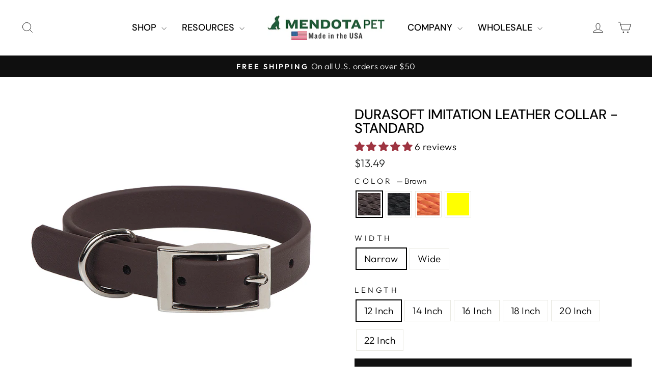

--- FILE ---
content_type: text/html; charset=utf-8
request_url: https://www.mendotapet.com/products/durasoft-imitation-leather-collar
body_size: 60185
content:
<!doctype html>
<html class="no-js" lang="en" dir="ltr">
<head>
  <meta charset="utf-8">
  <meta http-equiv="X-UA-Compatible" content="IE=edge,chrome=1">
  <meta name="viewport" content="width=device-width,initial-scale=1">
  <meta name="theme-color" content="#111111">
  <link rel="canonical" href="https://www.mendotapet.com/products/durasoft-imitation-leather-collar">
  <link rel="preconnect" href="https://cdn.shopify.com" crossorigin>
  <link rel="preconnect" href="https://fonts.shopifycdn.com" crossorigin>
  <link rel="dns-prefetch" href="https://productreviews.shopifycdn.com">
  <link rel="dns-prefetch" href="https://ajax.googleapis.com">
  <link rel="dns-prefetch" href="https://maps.googleapis.com">
  <link rel="dns-prefetch" href="https://maps.gstatic.com"><link rel="shortcut icon" href="//www.mendotapet.com/cdn/shop/files/Dog_icon_32x32px_32x32.png?v=1683066105" type="image/png" /><title>DuraSoft Imitation Leather Collar - Standard
&ndash; Mendota Pet
</title>
<meta name="description" content="* Durable, Soft and Vegan Friendly :-) For those who prefer the look and soft feel of leather but worry about water absorption and odor, this material is the answer. Length is determined by the middle hole on the 5 hole-punched side, meaning each collar is adjustable 2&quot; up or down from its indicated size (example: 18&quot; "><meta property="og:site_name" content="Mendota Pet">
  <meta property="og:url" content="https://www.mendotapet.com/products/durasoft-imitation-leather-collar">
  <meta property="og:title" content="DuraSoft Imitation Leather Collar - Standard">
  <meta property="og:type" content="product">
  <meta property="og:description" content="* Durable, Soft and Vegan Friendly :-) For those who prefer the look and soft feel of leather but worry about water absorption and odor, this material is the answer. Length is determined by the middle hole on the 5 hole-punched side, meaning each collar is adjustable 2&quot; up or down from its indicated size (example: 18&quot; "><meta property="og:image" content="http://www.mendotapet.com/cdn/shop/files/62620.jpg?v=1718933114">
    <meta property="og:image:secure_url" content="https://www.mendotapet.com/cdn/shop/files/62620.jpg?v=1718933114">
    <meta property="og:image:width" content="1000">
    <meta property="og:image:height" content="1000"><meta name="twitter:site" content="@">
  <meta name="twitter:card" content="summary_large_image">
  <meta name="twitter:title" content="DuraSoft Imitation Leather Collar - Standard">
  <meta name="twitter:description" content="* Durable, Soft and Vegan Friendly :-) For those who prefer the look and soft feel of leather but worry about water absorption and odor, this material is the answer. Length is determined by the middle hole on the 5 hole-punched side, meaning each collar is adjustable 2&quot; up or down from its indicated size (example: 18&quot; ">
<style data-shopify>@font-face {
  font-family: "DM Sans";
  font-weight: 500;
  font-style: normal;
  font-display: swap;
  src: url("//www.mendotapet.com/cdn/fonts/dm_sans/dmsans_n5.8a0f1984c77eb7186ceb87c4da2173ff65eb012e.woff2") format("woff2"),
       url("//www.mendotapet.com/cdn/fonts/dm_sans/dmsans_n5.9ad2e755a89e15b3d6c53259daad5fc9609888e6.woff") format("woff");
}

  @font-face {
  font-family: Outfit;
  font-weight: 300;
  font-style: normal;
  font-display: swap;
  src: url("//www.mendotapet.com/cdn/fonts/outfit/outfit_n3.8c97ae4c4fac7c2ea467a6dc784857f4de7e0e37.woff2") format("woff2"),
       url("//www.mendotapet.com/cdn/fonts/outfit/outfit_n3.b50a189ccde91f9bceee88f207c18c09f0b62a7b.woff") format("woff");
}


  @font-face {
  font-family: Outfit;
  font-weight: 600;
  font-style: normal;
  font-display: swap;
  src: url("//www.mendotapet.com/cdn/fonts/outfit/outfit_n6.dfcbaa80187851df2e8384061616a8eaa1702fdc.woff2") format("woff2"),
       url("//www.mendotapet.com/cdn/fonts/outfit/outfit_n6.88384e9fc3e36038624caccb938f24ea8008a91d.woff") format("woff");
}

  
  
</style><link href="//www.mendotapet.com/cdn/shop/t/60/assets/theme.css?v=35755588169472433621717102135" rel="stylesheet" type="text/css" media="all" />
<style data-shopify>:root {
    --typeHeaderPrimary: "DM Sans";
    --typeHeaderFallback: sans-serif;
    --typeHeaderSize: 32px;
    --typeHeaderWeight: 500;
    --typeHeaderLineHeight: 1;
    --typeHeaderSpacing: 0.0em;

    --typeBasePrimary:Outfit;
    --typeBaseFallback:sans-serif;
    --typeBaseSize: 19px;
    --typeBaseWeight: 300;
    --typeBaseSpacing: 0.025em;
    --typeBaseLineHeight: 1.4;
    --typeBaselineHeightMinus01: 1.3;

    --typeCollectionTitle: 20px;

    --iconWeight: 2px;
    --iconLinecaps: miter;

    
        --buttonRadius: 0;
    

    --colorGridOverlayOpacity: 0.1;
    }

    .placeholder-content {
    background-image: linear-gradient(100deg, #ffffff 40%, #f7f7f7 63%, #ffffff 79%);
    }</style><script>
    document.documentElement.className = document.documentElement.className.replace('no-js', 'js');

    window.theme = window.theme || {};
    theme.routes = {
      home: "/",
      cart: "/cart.js",
      cartPage: "/cart",
      cartAdd: "/cart/add.js",
      cartChange: "/cart/change.js",
      search: "/search",
      predictiveSearch: "/search/suggest"
    };
    theme.strings = {
      soldOut: "Sold Out",
      unavailable: "Unavailable",
      inStockLabel: "In stock, ready to ship",
      oneStockLabel: "Low stock - [count] item left",
      otherStockLabel: "Low stock - [count] items left",
      willNotShipUntil: "Ready to ship [date]",
      willBeInStockAfter: "Back in stock [date]",
      waitingForStock: "Inventory on the way",
      savePrice: "Save [saved_amount]",
      cartEmpty: "Your cart is currently empty.",
      cartTermsConfirmation: "You must agree with the terms and conditions of sales to check out",
      searchCollections: "Collections",
      searchPages: "Pages",
      searchArticles: "Articles",
      productFrom: "from ",
      maxQuantity: "You can only have [quantity] of [title] in your cart."
    };
    theme.settings = {
      cartType: "drawer",
      isCustomerTemplate: false,
      moneyFormat: "${{amount}}",
      saveType: "percent",
      productImageSize: "square",
      productImageCover: true,
      predictiveSearch: true,
      predictiveSearchType: null,
      predictiveSearchVendor: false,
      predictiveSearchPrice: true,
      quickView: false,
      themeName: 'Impulse',
      themeVersion: "7.4.1"
    };
  </script>

  <script>window.performance && window.performance.mark && window.performance.mark('shopify.content_for_header.start');</script><meta name="google-site-verification" content="fSYGeS-iiOXxnjw5C27Ks8eDkuaFHIHV6CNsx9t2vUc">
<meta id="shopify-digital-wallet" name="shopify-digital-wallet" content="/14673912/digital_wallets/dialog">
<meta name="shopify-checkout-api-token" content="471e0c862af42c975a2b7cf58d6a0b47">
<meta id="in-context-paypal-metadata" data-shop-id="14673912" data-venmo-supported="false" data-environment="production" data-locale="en_US" data-paypal-v4="true" data-currency="USD">
<link rel="alternate" type="application/json+oembed" href="https://www.mendotapet.com/products/durasoft-imitation-leather-collar.oembed">
<script async="async" src="/checkouts/internal/preloads.js?locale=en-US"></script>
<link rel="preconnect" href="https://shop.app" crossorigin="anonymous">
<script async="async" src="https://shop.app/checkouts/internal/preloads.js?locale=en-US&shop_id=14673912" crossorigin="anonymous"></script>
<script id="apple-pay-shop-capabilities" type="application/json">{"shopId":14673912,"countryCode":"US","currencyCode":"USD","merchantCapabilities":["supports3DS"],"merchantId":"gid:\/\/shopify\/Shop\/14673912","merchantName":"Mendota Pet","requiredBillingContactFields":["postalAddress","email"],"requiredShippingContactFields":["postalAddress","email"],"shippingType":"shipping","supportedNetworks":["visa","masterCard","amex","discover","elo","jcb"],"total":{"type":"pending","label":"Mendota Pet","amount":"1.00"},"shopifyPaymentsEnabled":true,"supportsSubscriptions":true}</script>
<script id="shopify-features" type="application/json">{"accessToken":"471e0c862af42c975a2b7cf58d6a0b47","betas":["rich-media-storefront-analytics"],"domain":"www.mendotapet.com","predictiveSearch":true,"shopId":14673912,"locale":"en"}</script>
<script>var Shopify = Shopify || {};
Shopify.shop = "mendota-products.myshopify.com";
Shopify.locale = "en";
Shopify.currency = {"active":"USD","rate":"1.0"};
Shopify.country = "US";
Shopify.theme = {"name":"Impulse - HC - 2024-05-30","id":168078704919,"schema_name":"Impulse","schema_version":"7.4.1","theme_store_id":null,"role":"main"};
Shopify.theme.handle = "null";
Shopify.theme.style = {"id":null,"handle":null};
Shopify.cdnHost = "www.mendotapet.com/cdn";
Shopify.routes = Shopify.routes || {};
Shopify.routes.root = "/";</script>
<script type="module">!function(o){(o.Shopify=o.Shopify||{}).modules=!0}(window);</script>
<script>!function(o){function n(){var o=[];function n(){o.push(Array.prototype.slice.apply(arguments))}return n.q=o,n}var t=o.Shopify=o.Shopify||{};t.loadFeatures=n(),t.autoloadFeatures=n()}(window);</script>
<script>
  window.ShopifyPay = window.ShopifyPay || {};
  window.ShopifyPay.apiHost = "shop.app\/pay";
  window.ShopifyPay.redirectState = null;
</script>
<script id="shop-js-analytics" type="application/json">{"pageType":"product"}</script>
<script defer="defer" async type="module" src="//www.mendotapet.com/cdn/shopifycloud/shop-js/modules/v2/client.init-shop-cart-sync_WVOgQShq.en.esm.js"></script>
<script defer="defer" async type="module" src="//www.mendotapet.com/cdn/shopifycloud/shop-js/modules/v2/chunk.common_C_13GLB1.esm.js"></script>
<script defer="defer" async type="module" src="//www.mendotapet.com/cdn/shopifycloud/shop-js/modules/v2/chunk.modal_CLfMGd0m.esm.js"></script>
<script type="module">
  await import("//www.mendotapet.com/cdn/shopifycloud/shop-js/modules/v2/client.init-shop-cart-sync_WVOgQShq.en.esm.js");
await import("//www.mendotapet.com/cdn/shopifycloud/shop-js/modules/v2/chunk.common_C_13GLB1.esm.js");
await import("//www.mendotapet.com/cdn/shopifycloud/shop-js/modules/v2/chunk.modal_CLfMGd0m.esm.js");

  window.Shopify.SignInWithShop?.initShopCartSync?.({"fedCMEnabled":true,"windoidEnabled":true});

</script>
<script defer="defer" async type="module" src="//www.mendotapet.com/cdn/shopifycloud/shop-js/modules/v2/client.payment-terms_BWmiNN46.en.esm.js"></script>
<script defer="defer" async type="module" src="//www.mendotapet.com/cdn/shopifycloud/shop-js/modules/v2/chunk.common_C_13GLB1.esm.js"></script>
<script defer="defer" async type="module" src="//www.mendotapet.com/cdn/shopifycloud/shop-js/modules/v2/chunk.modal_CLfMGd0m.esm.js"></script>
<script type="module">
  await import("//www.mendotapet.com/cdn/shopifycloud/shop-js/modules/v2/client.payment-terms_BWmiNN46.en.esm.js");
await import("//www.mendotapet.com/cdn/shopifycloud/shop-js/modules/v2/chunk.common_C_13GLB1.esm.js");
await import("//www.mendotapet.com/cdn/shopifycloud/shop-js/modules/v2/chunk.modal_CLfMGd0m.esm.js");

  
</script>
<script>
  window.Shopify = window.Shopify || {};
  if (!window.Shopify.featureAssets) window.Shopify.featureAssets = {};
  window.Shopify.featureAssets['shop-js'] = {"shop-cart-sync":["modules/v2/client.shop-cart-sync_DuR37GeY.en.esm.js","modules/v2/chunk.common_C_13GLB1.esm.js","modules/v2/chunk.modal_CLfMGd0m.esm.js"],"init-fed-cm":["modules/v2/client.init-fed-cm_BucUoe6W.en.esm.js","modules/v2/chunk.common_C_13GLB1.esm.js","modules/v2/chunk.modal_CLfMGd0m.esm.js"],"shop-toast-manager":["modules/v2/client.shop-toast-manager_B0JfrpKj.en.esm.js","modules/v2/chunk.common_C_13GLB1.esm.js","modules/v2/chunk.modal_CLfMGd0m.esm.js"],"init-shop-cart-sync":["modules/v2/client.init-shop-cart-sync_WVOgQShq.en.esm.js","modules/v2/chunk.common_C_13GLB1.esm.js","modules/v2/chunk.modal_CLfMGd0m.esm.js"],"shop-button":["modules/v2/client.shop-button_B_U3bv27.en.esm.js","modules/v2/chunk.common_C_13GLB1.esm.js","modules/v2/chunk.modal_CLfMGd0m.esm.js"],"init-windoid":["modules/v2/client.init-windoid_DuP9q_di.en.esm.js","modules/v2/chunk.common_C_13GLB1.esm.js","modules/v2/chunk.modal_CLfMGd0m.esm.js"],"shop-cash-offers":["modules/v2/client.shop-cash-offers_BmULhtno.en.esm.js","modules/v2/chunk.common_C_13GLB1.esm.js","modules/v2/chunk.modal_CLfMGd0m.esm.js"],"pay-button":["modules/v2/client.pay-button_CrPSEbOK.en.esm.js","modules/v2/chunk.common_C_13GLB1.esm.js","modules/v2/chunk.modal_CLfMGd0m.esm.js"],"init-customer-accounts":["modules/v2/client.init-customer-accounts_jNk9cPYQ.en.esm.js","modules/v2/client.shop-login-button_DJ5ldayH.en.esm.js","modules/v2/chunk.common_C_13GLB1.esm.js","modules/v2/chunk.modal_CLfMGd0m.esm.js"],"avatar":["modules/v2/client.avatar_BTnouDA3.en.esm.js"],"checkout-modal":["modules/v2/client.checkout-modal_pBPyh9w8.en.esm.js","modules/v2/chunk.common_C_13GLB1.esm.js","modules/v2/chunk.modal_CLfMGd0m.esm.js"],"init-shop-for-new-customer-accounts":["modules/v2/client.init-shop-for-new-customer-accounts_BUoCy7a5.en.esm.js","modules/v2/client.shop-login-button_DJ5ldayH.en.esm.js","modules/v2/chunk.common_C_13GLB1.esm.js","modules/v2/chunk.modal_CLfMGd0m.esm.js"],"init-customer-accounts-sign-up":["modules/v2/client.init-customer-accounts-sign-up_CnczCz9H.en.esm.js","modules/v2/client.shop-login-button_DJ5ldayH.en.esm.js","modules/v2/chunk.common_C_13GLB1.esm.js","modules/v2/chunk.modal_CLfMGd0m.esm.js"],"init-shop-email-lookup-coordinator":["modules/v2/client.init-shop-email-lookup-coordinator_CzjY5t9o.en.esm.js","modules/v2/chunk.common_C_13GLB1.esm.js","modules/v2/chunk.modal_CLfMGd0m.esm.js"],"shop-follow-button":["modules/v2/client.shop-follow-button_CsYC63q7.en.esm.js","modules/v2/chunk.common_C_13GLB1.esm.js","modules/v2/chunk.modal_CLfMGd0m.esm.js"],"shop-login-button":["modules/v2/client.shop-login-button_DJ5ldayH.en.esm.js","modules/v2/chunk.common_C_13GLB1.esm.js","modules/v2/chunk.modal_CLfMGd0m.esm.js"],"shop-login":["modules/v2/client.shop-login_B9ccPdmx.en.esm.js","modules/v2/chunk.common_C_13GLB1.esm.js","modules/v2/chunk.modal_CLfMGd0m.esm.js"],"lead-capture":["modules/v2/client.lead-capture_D0K_KgYb.en.esm.js","modules/v2/chunk.common_C_13GLB1.esm.js","modules/v2/chunk.modal_CLfMGd0m.esm.js"],"payment-terms":["modules/v2/client.payment-terms_BWmiNN46.en.esm.js","modules/v2/chunk.common_C_13GLB1.esm.js","modules/v2/chunk.modal_CLfMGd0m.esm.js"]};
</script>
<script>(function() {
  var isLoaded = false;
  function asyncLoad() {
    if (isLoaded) return;
    isLoaded = true;
    var urls = ["\/\/cdn.shopify.com\/proxy\/00918e5c8d436ad084f1547b41afcee9bdd448fa320b634dec46384604035ca5\/api.goaffpro.com\/loader.js?shop=mendota-products.myshopify.com\u0026sp-cache-control=cHVibGljLCBtYXgtYWdlPTkwMA"];
    for (var i = 0; i < urls.length; i++) {
      var s = document.createElement('script');
      s.type = 'text/javascript';
      s.async = true;
      s.src = urls[i];
      var x = document.getElementsByTagName('script')[0];
      x.parentNode.insertBefore(s, x);
    }
  };
  if(window.attachEvent) {
    window.attachEvent('onload', asyncLoad);
  } else {
    window.addEventListener('load', asyncLoad, false);
  }
})();</script>
<script id="__st">var __st={"a":14673912,"offset":-21600,"reqid":"ea9b050d-1f77-44ba-8380-573980d3e139-1769541026","pageurl":"www.mendotapet.com\/products\/durasoft-imitation-leather-collar","u":"76a38217cf63","p":"product","rtyp":"product","rid":1651275923558};</script>
<script>window.ShopifyPaypalV4VisibilityTracking = true;</script>
<script id="captcha-bootstrap">!function(){'use strict';const t='contact',e='account',n='new_comment',o=[[t,t],['blogs',n],['comments',n],[t,'customer']],c=[[e,'customer_login'],[e,'guest_login'],[e,'recover_customer_password'],[e,'create_customer']],r=t=>t.map((([t,e])=>`form[action*='/${t}']:not([data-nocaptcha='true']) input[name='form_type'][value='${e}']`)).join(','),a=t=>()=>t?[...document.querySelectorAll(t)].map((t=>t.form)):[];function s(){const t=[...o],e=r(t);return a(e)}const i='password',u='form_key',d=['recaptcha-v3-token','g-recaptcha-response','h-captcha-response',i],f=()=>{try{return window.sessionStorage}catch{return}},m='__shopify_v',_=t=>t.elements[u];function p(t,e,n=!1){try{const o=window.sessionStorage,c=JSON.parse(o.getItem(e)),{data:r}=function(t){const{data:e,action:n}=t;return t[m]||n?{data:e,action:n}:{data:t,action:n}}(c);for(const[e,n]of Object.entries(r))t.elements[e]&&(t.elements[e].value=n);n&&o.removeItem(e)}catch(o){console.error('form repopulation failed',{error:o})}}const l='form_type',E='cptcha';function T(t){t.dataset[E]=!0}const w=window,h=w.document,L='Shopify',v='ce_forms',y='captcha';let A=!1;((t,e)=>{const n=(g='f06e6c50-85a8-45c8-87d0-21a2b65856fe',I='https://cdn.shopify.com/shopifycloud/storefront-forms-hcaptcha/ce_storefront_forms_captcha_hcaptcha.v1.5.2.iife.js',D={infoText:'Protected by hCaptcha',privacyText:'Privacy',termsText:'Terms'},(t,e,n)=>{const o=w[L][v],c=o.bindForm;if(c)return c(t,g,e,D).then(n);var r;o.q.push([[t,g,e,D],n]),r=I,A||(h.body.append(Object.assign(h.createElement('script'),{id:'captcha-provider',async:!0,src:r})),A=!0)});var g,I,D;w[L]=w[L]||{},w[L][v]=w[L][v]||{},w[L][v].q=[],w[L][y]=w[L][y]||{},w[L][y].protect=function(t,e){n(t,void 0,e),T(t)},Object.freeze(w[L][y]),function(t,e,n,w,h,L){const[v,y,A,g]=function(t,e,n){const i=e?o:[],u=t?c:[],d=[...i,...u],f=r(d),m=r(i),_=r(d.filter((([t,e])=>n.includes(e))));return[a(f),a(m),a(_),s()]}(w,h,L),I=t=>{const e=t.target;return e instanceof HTMLFormElement?e:e&&e.form},D=t=>v().includes(t);t.addEventListener('submit',(t=>{const e=I(t);if(!e)return;const n=D(e)&&!e.dataset.hcaptchaBound&&!e.dataset.recaptchaBound,o=_(e),c=g().includes(e)&&(!o||!o.value);(n||c)&&t.preventDefault(),c&&!n&&(function(t){try{if(!f())return;!function(t){const e=f();if(!e)return;const n=_(t);if(!n)return;const o=n.value;o&&e.removeItem(o)}(t);const e=Array.from(Array(32),(()=>Math.random().toString(36)[2])).join('');!function(t,e){_(t)||t.append(Object.assign(document.createElement('input'),{type:'hidden',name:u})),t.elements[u].value=e}(t,e),function(t,e){const n=f();if(!n)return;const o=[...t.querySelectorAll(`input[type='${i}']`)].map((({name:t})=>t)),c=[...d,...o],r={};for(const[a,s]of new FormData(t).entries())c.includes(a)||(r[a]=s);n.setItem(e,JSON.stringify({[m]:1,action:t.action,data:r}))}(t,e)}catch(e){console.error('failed to persist form',e)}}(e),e.submit())}));const S=(t,e)=>{t&&!t.dataset[E]&&(n(t,e.some((e=>e===t))),T(t))};for(const o of['focusin','change'])t.addEventListener(o,(t=>{const e=I(t);D(e)&&S(e,y())}));const B=e.get('form_key'),M=e.get(l),P=B&&M;t.addEventListener('DOMContentLoaded',(()=>{const t=y();if(P)for(const e of t)e.elements[l].value===M&&p(e,B);[...new Set([...A(),...v().filter((t=>'true'===t.dataset.shopifyCaptcha))])].forEach((e=>S(e,t)))}))}(h,new URLSearchParams(w.location.search),n,t,e,['guest_login'])})(!0,!0)}();</script>
<script integrity="sha256-4kQ18oKyAcykRKYeNunJcIwy7WH5gtpwJnB7kiuLZ1E=" data-source-attribution="shopify.loadfeatures" defer="defer" src="//www.mendotapet.com/cdn/shopifycloud/storefront/assets/storefront/load_feature-a0a9edcb.js" crossorigin="anonymous"></script>
<script crossorigin="anonymous" defer="defer" src="//www.mendotapet.com/cdn/shopifycloud/storefront/assets/shopify_pay/storefront-65b4c6d7.js?v=20250812"></script>
<script data-source-attribution="shopify.dynamic_checkout.dynamic.init">var Shopify=Shopify||{};Shopify.PaymentButton=Shopify.PaymentButton||{isStorefrontPortableWallets:!0,init:function(){window.Shopify.PaymentButton.init=function(){};var t=document.createElement("script");t.src="https://www.mendotapet.com/cdn/shopifycloud/portable-wallets/latest/portable-wallets.en.js",t.type="module",document.head.appendChild(t)}};
</script>
<script data-source-attribution="shopify.dynamic_checkout.buyer_consent">
  function portableWalletsHideBuyerConsent(e){var t=document.getElementById("shopify-buyer-consent"),n=document.getElementById("shopify-subscription-policy-button");t&&n&&(t.classList.add("hidden"),t.setAttribute("aria-hidden","true"),n.removeEventListener("click",e))}function portableWalletsShowBuyerConsent(e){var t=document.getElementById("shopify-buyer-consent"),n=document.getElementById("shopify-subscription-policy-button");t&&n&&(t.classList.remove("hidden"),t.removeAttribute("aria-hidden"),n.addEventListener("click",e))}window.Shopify?.PaymentButton&&(window.Shopify.PaymentButton.hideBuyerConsent=portableWalletsHideBuyerConsent,window.Shopify.PaymentButton.showBuyerConsent=portableWalletsShowBuyerConsent);
</script>
<script data-source-attribution="shopify.dynamic_checkout.cart.bootstrap">document.addEventListener("DOMContentLoaded",(function(){function t(){return document.querySelector("shopify-accelerated-checkout-cart, shopify-accelerated-checkout")}if(t())Shopify.PaymentButton.init();else{new MutationObserver((function(e,n){t()&&(Shopify.PaymentButton.init(),n.disconnect())})).observe(document.body,{childList:!0,subtree:!0})}}));
</script>
<script id='scb4127' type='text/javascript' async='' src='https://www.mendotapet.com/cdn/shopifycloud/privacy-banner/storefront-banner.js'></script><link id="shopify-accelerated-checkout-styles" rel="stylesheet" media="screen" href="https://www.mendotapet.com/cdn/shopifycloud/portable-wallets/latest/accelerated-checkout-backwards-compat.css" crossorigin="anonymous">
<style id="shopify-accelerated-checkout-cart">
        #shopify-buyer-consent {
  margin-top: 1em;
  display: inline-block;
  width: 100%;
}

#shopify-buyer-consent.hidden {
  display: none;
}

#shopify-subscription-policy-button {
  background: none;
  border: none;
  padding: 0;
  text-decoration: underline;
  font-size: inherit;
  cursor: pointer;
}

#shopify-subscription-policy-button::before {
  box-shadow: none;
}

      </style>

<script>window.performance && window.performance.mark && window.performance.mark('shopify.content_for_header.end');</script>

  <script src="//www.mendotapet.com/cdn/shop/t/60/assets/vendor-scripts-v11.js" defer="defer"></script><script src="//www.mendotapet.com/cdn/shop/t/60/assets/theme.js?v=145515803026396303601717454260" defer="defer"></script>
<!-- BEGIN app block: shopify://apps/klaviyo-email-marketing-sms/blocks/klaviyo-onsite-embed/2632fe16-c075-4321-a88b-50b567f42507 -->












  <script async src="https://static.klaviyo.com/onsite/js/UM3Arj/klaviyo.js?company_id=UM3Arj"></script>
  <script>!function(){if(!window.klaviyo){window._klOnsite=window._klOnsite||[];try{window.klaviyo=new Proxy({},{get:function(n,i){return"push"===i?function(){var n;(n=window._klOnsite).push.apply(n,arguments)}:function(){for(var n=arguments.length,o=new Array(n),w=0;w<n;w++)o[w]=arguments[w];var t="function"==typeof o[o.length-1]?o.pop():void 0,e=new Promise((function(n){window._klOnsite.push([i].concat(o,[function(i){t&&t(i),n(i)}]))}));return e}}})}catch(n){window.klaviyo=window.klaviyo||[],window.klaviyo.push=function(){var n;(n=window._klOnsite).push.apply(n,arguments)}}}}();</script>

  
    <script id="viewed_product">
      if (item == null) {
        var _learnq = _learnq || [];

        var MetafieldReviews = null
        var MetafieldYotpoRating = null
        var MetafieldYotpoCount = null
        var MetafieldLooxRating = null
        var MetafieldLooxCount = null
        var okendoProduct = null
        var okendoProductReviewCount = null
        var okendoProductReviewAverageValue = null
        try {
          // The following fields are used for Customer Hub recently viewed in order to add reviews.
          // This information is not part of __kla_viewed. Instead, it is part of __kla_viewed_reviewed_items
          MetafieldReviews = {"rating":{"scale_min":"1.0","scale_max":"5.0","value":"5.0"},"rating_count":6};
          MetafieldYotpoRating = null
          MetafieldYotpoCount = null
          MetafieldLooxRating = null
          MetafieldLooxCount = null

          okendoProduct = null
          // If the okendo metafield is not legacy, it will error, which then requires the new json formatted data
          if (okendoProduct && 'error' in okendoProduct) {
            okendoProduct = null
          }
          okendoProductReviewCount = okendoProduct ? okendoProduct.reviewCount : null
          okendoProductReviewAverageValue = okendoProduct ? okendoProduct.reviewAverageValue : null
        } catch (error) {
          console.error('Error in Klaviyo onsite reviews tracking:', error);
        }

        var item = {
          Name: "DuraSoft Imitation Leather Collar - Standard",
          ProductID: 1651275923558,
          Categories: ["Dog Collars","Shop All Products"],
          ImageURL: "https://www.mendotapet.com/cdn/shop/files/62620_grande.jpg?v=1718933114",
          URL: "https://www.mendotapet.com/products/durasoft-imitation-leather-collar",
          Brand: "Mendota Pet",
          Price: "$13.49",
          Value: "13.49",
          CompareAtPrice: "$0.00"
        };
        _learnq.push(['track', 'Viewed Product', item]);
        _learnq.push(['trackViewedItem', {
          Title: item.Name,
          ItemId: item.ProductID,
          Categories: item.Categories,
          ImageUrl: item.ImageURL,
          Url: item.URL,
          Metadata: {
            Brand: item.Brand,
            Price: item.Price,
            Value: item.Value,
            CompareAtPrice: item.CompareAtPrice
          },
          metafields:{
            reviews: MetafieldReviews,
            yotpo:{
              rating: MetafieldYotpoRating,
              count: MetafieldYotpoCount,
            },
            loox:{
              rating: MetafieldLooxRating,
              count: MetafieldLooxCount,
            },
            okendo: {
              rating: okendoProductReviewAverageValue,
              count: okendoProductReviewCount,
            }
          }
        }]);
      }
    </script>
  




  <script>
    window.klaviyoReviewsProductDesignMode = false
  </script>







<!-- END app block --><!-- BEGIN app block: shopify://apps/judge-me-reviews/blocks/judgeme_core/61ccd3b1-a9f2-4160-9fe9-4fec8413e5d8 --><!-- Start of Judge.me Core -->






<link rel="dns-prefetch" href="https://cdnwidget.judge.me">
<link rel="dns-prefetch" href="https://cdn.judge.me">
<link rel="dns-prefetch" href="https://cdn1.judge.me">
<link rel="dns-prefetch" href="https://api.judge.me">

<script data-cfasync='false' class='jdgm-settings-script'>window.jdgmSettings={"pagination":5,"disable_web_reviews":true,"badge_no_review_text":"No reviews","badge_n_reviews_text":"{{ n }} review/reviews","badge_star_color":"#9e3441","hide_badge_preview_if_no_reviews":true,"badge_hide_text":false,"enforce_center_preview_badge":false,"widget_title":"Customer Reviews","widget_open_form_text":"Write a review","widget_close_form_text":"Cancel review","widget_refresh_page_text":"Refresh page","widget_summary_text":"Based on {{ number_of_reviews }} review/reviews","widget_no_review_text":"Be the first to write a review","widget_name_field_text":"Display name","widget_verified_name_field_text":"Verified Name (public)","widget_name_placeholder_text":"Display name","widget_required_field_error_text":"This field is required.","widget_email_field_text":"Email address","widget_verified_email_field_text":"Verified Email (private, can not be edited)","widget_email_placeholder_text":"Your email address","widget_email_field_error_text":"Please enter a valid email address.","widget_rating_field_text":"Rating","widget_review_title_field_text":"Review Title","widget_review_title_placeholder_text":"Give your review a title","widget_review_body_field_text":"Review content","widget_review_body_placeholder_text":"Start writing here...","widget_pictures_field_text":"Picture/Video (optional)","widget_submit_review_text":"Submit Review","widget_submit_verified_review_text":"Submit Verified Review","widget_submit_success_msg_with_auto_publish":"Thank you! Please refresh the page in a few moments to see your review. You can remove or edit your review by logging into \u003ca href='https://judge.me/login' target='_blank' rel='nofollow noopener'\u003eJudge.me\u003c/a\u003e","widget_submit_success_msg_no_auto_publish":"Thank you! Your review will be published as soon as it is approved by the shop admin. You can remove or edit your review by logging into \u003ca href='https://judge.me/login' target='_blank' rel='nofollow noopener'\u003eJudge.me\u003c/a\u003e","widget_show_default_reviews_out_of_total_text":"Showing {{ n_reviews_shown }} out of {{ n_reviews }} reviews.","widget_show_all_link_text":"Show all","widget_show_less_link_text":"Show less","widget_author_said_text":"{{ reviewer_name }} said:","widget_days_text":"{{ n }} days ago","widget_weeks_text":"{{ n }} week/weeks ago","widget_months_text":"{{ n }} month/months ago","widget_years_text":"{{ n }} year/years ago","widget_yesterday_text":"Yesterday","widget_today_text":"Today","widget_replied_text":"\u003e\u003e {{ shop_name }} replied:","widget_read_more_text":"Read more","widget_reviewer_name_as_initial":"","widget_rating_filter_color":"","widget_rating_filter_see_all_text":"See all reviews","widget_sorting_most_recent_text":"Most Recent","widget_sorting_highest_rating_text":"Highest Rating","widget_sorting_lowest_rating_text":"Lowest Rating","widget_sorting_with_pictures_text":"Only Pictures","widget_sorting_most_helpful_text":"Most Helpful","widget_open_question_form_text":"Ask a question","widget_reviews_subtab_text":"Reviews","widget_questions_subtab_text":"Questions","widget_question_label_text":"Question","widget_answer_label_text":"Answer","widget_question_placeholder_text":"Write your question here","widget_submit_question_text":"Submit Question","widget_question_submit_success_text":"Thank you for your question! We will notify you once it gets answered.","widget_star_color":"#9e3441","verified_badge_text":"Verified","verified_badge_bg_color":"","verified_badge_text_color":"","verified_badge_placement":"left-of-reviewer-name","widget_review_max_height":"","widget_hide_border":false,"widget_social_share":true,"widget_thumb":false,"widget_review_location_show":false,"widget_location_format":"country_iso_code","all_reviews_include_out_of_store_products":true,"all_reviews_out_of_store_text":"(out of store)","all_reviews_pagination":100,"all_reviews_product_name_prefix_text":"about","enable_review_pictures":true,"enable_question_anwser":true,"widget_theme":"","review_date_format":"mm/dd/yyyy","default_sort_method":"most-recent","widget_product_reviews_subtab_text":"Product Reviews","widget_shop_reviews_subtab_text":"Shop Reviews","widget_other_products_reviews_text":"Reviews for other products","widget_store_reviews_subtab_text":"Store reviews","widget_no_store_reviews_text":"This store hasn't received any reviews yet","widget_web_restriction_product_reviews_text":"This product hasn't received any reviews yet","widget_no_items_text":"No items found","widget_show_more_text":"Show more","widget_write_a_store_review_text":"Write a Store Review","widget_other_languages_heading":"Reviews in Other Languages","widget_translate_review_text":"Translate review to {{ language }}","widget_translating_review_text":"Translating...","widget_show_original_translation_text":"Show original ({{ language }})","widget_translate_review_failed_text":"Review couldn't be translated.","widget_translate_review_retry_text":"Retry","widget_translate_review_try_again_later_text":"Try again later","show_product_url_for_grouped_product":false,"widget_sorting_pictures_first_text":"Pictures First","show_pictures_on_all_rev_page_mobile":true,"show_pictures_on_all_rev_page_desktop":true,"floating_tab_hide_mobile_install_preference":false,"floating_tab_button_name":"★ Reviews","floating_tab_title":"Let customers speak for us","floating_tab_button_color":"","floating_tab_button_background_color":"","floating_tab_url":"","floating_tab_url_enabled":true,"floating_tab_tab_style":"text","all_reviews_text_badge_text":"Customers rate us {{ shop.metafields.judgeme.all_reviews_rating | round: 1 }}/5 based on {{ shop.metafields.judgeme.all_reviews_count }} reviews.","all_reviews_text_badge_text_branded_style":"{{ shop.metafields.judgeme.all_reviews_rating | round: 1 }} out of 5 stars based on {{ shop.metafields.judgeme.all_reviews_count }} reviews","is_all_reviews_text_badge_a_link":true,"show_stars_for_all_reviews_text_badge":true,"all_reviews_text_badge_url":"","all_reviews_text_style":"text","all_reviews_text_color_style":"judgeme_brand_color","all_reviews_text_color":"#108474","all_reviews_text_show_jm_brand":true,"featured_carousel_show_header":true,"featured_carousel_title":"Let customers speak for us","testimonials_carousel_title":"Customers are saying","videos_carousel_title":"Real customer stories","cards_carousel_title":"Customers are saying","featured_carousel_count_text":"from {{ n }} reviews","featured_carousel_add_link_to_all_reviews_page":true,"featured_carousel_url":"","featured_carousel_show_images":true,"featured_carousel_autoslide_interval":8,"featured_carousel_arrows_on_the_sides":false,"featured_carousel_height":250,"featured_carousel_width":100,"featured_carousel_image_size":210,"featured_carousel_image_height":250,"featured_carousel_arrow_color":"#eeeeee","verified_count_badge_style":"vintage","verified_count_badge_orientation":"horizontal","verified_count_badge_color_style":"judgeme_brand_color","verified_count_badge_color":"#108474","is_verified_count_badge_a_link":true,"verified_count_badge_url":"","verified_count_badge_show_jm_brand":true,"widget_rating_preset_default":5,"widget_first_sub_tab":"product-reviews","widget_show_histogram":true,"widget_histogram_use_custom_color":false,"widget_pagination_use_custom_color":false,"widget_star_use_custom_color":true,"widget_verified_badge_use_custom_color":false,"widget_write_review_use_custom_color":false,"picture_reminder_submit_button":"Upload Pictures","enable_review_videos":true,"mute_video_by_default":true,"widget_sorting_videos_first_text":"Videos First","widget_review_pending_text":"Pending","featured_carousel_items_for_large_screen":3,"social_share_options_order":"Facebook,Twitter","remove_microdata_snippet":true,"disable_json_ld":false,"enable_json_ld_products":false,"preview_badge_show_question_text":false,"preview_badge_no_question_text":"No questions","preview_badge_n_question_text":"{{ number_of_questions }} question/questions","qa_badge_show_icon":false,"qa_badge_position":"same-row","remove_judgeme_branding":false,"widget_add_search_bar":true,"widget_search_bar_placeholder":"Search","widget_sorting_verified_only_text":"Verified only","featured_carousel_theme":"aligned","featured_carousel_show_rating":true,"featured_carousel_show_title":true,"featured_carousel_show_body":true,"featured_carousel_show_date":false,"featured_carousel_show_reviewer":false,"featured_carousel_show_product":false,"featured_carousel_header_background_color":"#108474","featured_carousel_header_text_color":"#ffffff","featured_carousel_name_product_separator":"reviewed","featured_carousel_full_star_background":"#108474","featured_carousel_empty_star_background":"#dadada","featured_carousel_vertical_theme_background":"#f9fafb","featured_carousel_verified_badge_enable":true,"featured_carousel_verified_badge_color":"#8f040c","featured_carousel_border_style":"round","featured_carousel_review_line_length_limit":3,"featured_carousel_more_reviews_button_text":"Read more reviews","featured_carousel_view_product_button_text":"View product","all_reviews_page_load_reviews_on":"scroll","all_reviews_page_load_more_text":"Load More Reviews","disable_fb_tab_reviews":false,"enable_ajax_cdn_cache":false,"widget_public_name_text":"displayed publicly like","default_reviewer_name":"John Smith","default_reviewer_name_has_non_latin":true,"widget_reviewer_anonymous":"Anonymous","medals_widget_title":"Judge.me Review Medals","medals_widget_background_color":"#f9fafb","medals_widget_position":"footer_all_pages","medals_widget_border_color":"#f9fafb","medals_widget_verified_text_position":"left","medals_widget_use_monochromatic_version":false,"medals_widget_elements_color":"#108474","show_reviewer_avatar":true,"widget_invalid_yt_video_url_error_text":"Not a YouTube video URL","widget_max_length_field_error_text":"Please enter no more than {0} characters.","widget_show_country_flag":false,"widget_show_collected_via_shop_app":true,"widget_verified_by_shop_badge_style":"light","widget_verified_by_shop_text":"Verified by Shop","widget_show_photo_gallery":true,"widget_load_with_code_splitting":true,"widget_ugc_install_preference":false,"widget_ugc_title":"Made by us, Shared by you","widget_ugc_subtitle":"Tag us to see your picture featured in our page","widget_ugc_arrows_color":"#ffffff","widget_ugc_primary_button_text":"Buy Now","widget_ugc_primary_button_background_color":"#108474","widget_ugc_primary_button_text_color":"#ffffff","widget_ugc_primary_button_border_width":"0","widget_ugc_primary_button_border_style":"none","widget_ugc_primary_button_border_color":"#108474","widget_ugc_primary_button_border_radius":"25","widget_ugc_secondary_button_text":"Load More","widget_ugc_secondary_button_background_color":"#ffffff","widget_ugc_secondary_button_text_color":"#108474","widget_ugc_secondary_button_border_width":"2","widget_ugc_secondary_button_border_style":"solid","widget_ugc_secondary_button_border_color":"#108474","widget_ugc_secondary_button_border_radius":"25","widget_ugc_reviews_button_text":"View Reviews","widget_ugc_reviews_button_background_color":"#ffffff","widget_ugc_reviews_button_text_color":"#108474","widget_ugc_reviews_button_border_width":"2","widget_ugc_reviews_button_border_style":"solid","widget_ugc_reviews_button_border_color":"#108474","widget_ugc_reviews_button_border_radius":"25","widget_ugc_reviews_button_link_to":"judgeme-reviews-page","widget_ugc_show_post_date":true,"widget_ugc_max_width":"1460","widget_rating_metafield_value_type":true,"widget_primary_color":"#862e39","widget_enable_secondary_color":false,"widget_secondary_color":"#edf5f5","widget_summary_average_rating_text":"{{ average_rating }} out of 5","widget_media_grid_title":"Customer photos \u0026 videos","widget_media_grid_see_more_text":"See more","widget_round_style":false,"widget_show_product_medals":true,"widget_verified_by_judgeme_text":"Verified by Judge.me","widget_show_store_medals":true,"widget_verified_by_judgeme_text_in_store_medals":"Verified by Judge.me","widget_media_field_exceed_quantity_message":"Sorry, we can only accept {{ max_media }} for one review.","widget_media_field_exceed_limit_message":"{{ file_name }} is too large, please select a {{ media_type }} less than {{ size_limit }}MB.","widget_review_submitted_text":"Review Submitted!","widget_question_submitted_text":"Question Submitted!","widget_close_form_text_question":"Cancel","widget_write_your_answer_here_text":"Write your answer here","widget_enabled_branded_link":true,"widget_show_collected_by_judgeme":true,"widget_reviewer_name_color":"","widget_write_review_text_color":"","widget_write_review_bg_color":"","widget_collected_by_judgeme_text":"collected by Judge.me","widget_pagination_type":"load_more","widget_load_more_text":"Load More","widget_load_more_color":"#108474","widget_full_review_text":"Full Review","widget_read_more_reviews_text":"Read More Reviews","widget_read_questions_text":"Read Questions","widget_questions_and_answers_text":"Questions \u0026 Answers","widget_verified_by_text":"Verified by","widget_verified_text":"Verified","widget_number_of_reviews_text":"{{ number_of_reviews }} reviews","widget_back_button_text":"Back","widget_next_button_text":"Next","widget_custom_forms_filter_button":"Filters","custom_forms_style":"vertical","widget_show_review_information":false,"how_reviews_are_collected":"How reviews are collected?","widget_show_review_keywords":false,"widget_gdpr_statement":"How we use your data: We'll only contact you about the review you left, and only if necessary. By submitting your review, you agree to Judge.me's \u003ca href='https://judge.me/terms' target='_blank' rel='nofollow noopener'\u003eterms\u003c/a\u003e, \u003ca href='https://judge.me/privacy' target='_blank' rel='nofollow noopener'\u003eprivacy\u003c/a\u003e and \u003ca href='https://judge.me/content-policy' target='_blank' rel='nofollow noopener'\u003econtent\u003c/a\u003e policies.","widget_multilingual_sorting_enabled":false,"widget_translate_review_content_enabled":false,"widget_translate_review_content_method":"manual","popup_widget_review_selection":"automatically_with_pictures","popup_widget_round_border_style":true,"popup_widget_show_title":true,"popup_widget_show_body":true,"popup_widget_show_reviewer":false,"popup_widget_show_product":true,"popup_widget_show_pictures":true,"popup_widget_use_review_picture":true,"popup_widget_show_on_home_page":true,"popup_widget_show_on_product_page":true,"popup_widget_show_on_collection_page":true,"popup_widget_show_on_cart_page":true,"popup_widget_position":"bottom_left","popup_widget_first_review_delay":5,"popup_widget_duration":5,"popup_widget_interval":5,"popup_widget_review_count":5,"popup_widget_hide_on_mobile":true,"review_snippet_widget_round_border_style":true,"review_snippet_widget_card_color":"#FFFFFF","review_snippet_widget_slider_arrows_background_color":"#FFFFFF","review_snippet_widget_slider_arrows_color":"#000000","review_snippet_widget_star_color":"#108474","show_product_variant":false,"all_reviews_product_variant_label_text":"Variant: ","widget_show_verified_branding":true,"widget_ai_summary_title":"Customers say","widget_ai_summary_disclaimer":"AI-powered review summary based on recent customer reviews","widget_show_ai_summary":false,"widget_show_ai_summary_bg":false,"widget_show_review_title_input":true,"redirect_reviewers_invited_via_email":"review_widget","request_store_review_after_product_review":false,"request_review_other_products_in_order":false,"review_form_color_scheme":"default","review_form_corner_style":"square","review_form_star_color":{},"review_form_text_color":"#333333","review_form_background_color":"#ffffff","review_form_field_background_color":"#fafafa","review_form_button_color":{},"review_form_button_text_color":"#ffffff","review_form_modal_overlay_color":"#000000","review_content_screen_title_text":"How would you rate this product?","review_content_introduction_text":"We would love it if you would share a bit about your experience.","store_review_form_title_text":"How would you rate this store?","store_review_form_introduction_text":"We would love it if you would share a bit about your experience.","show_review_guidance_text":true,"one_star_review_guidance_text":"Poor","five_star_review_guidance_text":"Great","customer_information_screen_title_text":"About you","customer_information_introduction_text":"Please tell us more about you.","custom_questions_screen_title_text":"Your experience in more detail","custom_questions_introduction_text":"Here are a few questions to help us understand more about your experience.","review_submitted_screen_title_text":"Thanks for your review!","review_submitted_screen_thank_you_text":"We are processing it and it will appear on the store soon.","review_submitted_screen_email_verification_text":"Please confirm your email by clicking the link we just sent you. This helps us keep reviews authentic.","review_submitted_request_store_review_text":"Would you like to share your experience of shopping with us?","review_submitted_review_other_products_text":"Would you like to review these products?","store_review_screen_title_text":"Would you like to share your experience of shopping with us?","store_review_introduction_text":"We value your feedback and use it to improve. Please share any thoughts or suggestions you have.","reviewer_media_screen_title_picture_text":"Share a picture","reviewer_media_introduction_picture_text":"Upload a photo to support your review.","reviewer_media_screen_title_video_text":"Share a video","reviewer_media_introduction_video_text":"Upload a video to support your review.","reviewer_media_screen_title_picture_or_video_text":"Share a picture or video","reviewer_media_introduction_picture_or_video_text":"Upload a photo or video to support your review.","reviewer_media_youtube_url_text":"Paste your Youtube URL here","advanced_settings_next_step_button_text":"Next","advanced_settings_close_review_button_text":"Close","modal_write_review_flow":false,"write_review_flow_required_text":"Required","write_review_flow_privacy_message_text":"We respect your privacy.","write_review_flow_anonymous_text":"Post review as anonymous","write_review_flow_visibility_text":"This won't be visible to other customers.","write_review_flow_multiple_selection_help_text":"Select as many as you like","write_review_flow_single_selection_help_text":"Select one option","write_review_flow_required_field_error_text":"This field is required","write_review_flow_invalid_email_error_text":"Please enter a valid email address","write_review_flow_max_length_error_text":"Max. {{ max_length }} characters.","write_review_flow_media_upload_text":"\u003cb\u003eClick to upload\u003c/b\u003e or drag and drop","write_review_flow_gdpr_statement":"We'll only contact you about your review if necessary. By submitting your review, you agree to our \u003ca href='https://judge.me/terms' target='_blank' rel='nofollow noopener'\u003eterms and conditions\u003c/a\u003e and \u003ca href='https://judge.me/privacy' target='_blank' rel='nofollow noopener'\u003eprivacy policy\u003c/a\u003e.","rating_only_reviews_enabled":false,"show_negative_reviews_help_screen":false,"new_review_flow_help_screen_rating_threshold":3,"negative_review_resolution_screen_title_text":"Tell us more","negative_review_resolution_text":"Your experience matters to us. If there were issues with your purchase, we're here to help. Feel free to reach out to us, we'd love the opportunity to make things right.","negative_review_resolution_button_text":"Contact us","negative_review_resolution_proceed_with_review_text":"Leave a review","negative_review_resolution_subject":"Issue with purchase from {{ shop_name }}.{{ order_name }}","preview_badge_collection_page_install_status":false,"widget_review_custom_css":"","preview_badge_custom_css":"","preview_badge_stars_count":"5-stars","featured_carousel_custom_css":"","floating_tab_custom_css":"","all_reviews_widget_custom_css":"","medals_widget_custom_css":"","verified_badge_custom_css":"","all_reviews_text_custom_css":"","transparency_badges_collected_via_store_invite":false,"transparency_badges_from_another_provider":false,"transparency_badges_collected_from_store_visitor":false,"transparency_badges_collected_by_verified_review_provider":false,"transparency_badges_earned_reward":false,"transparency_badges_collected_via_store_invite_text":"Review collected via store invitation","transparency_badges_from_another_provider_text":"Review collected from another provider","transparency_badges_collected_from_store_visitor_text":"Review collected from a store visitor","transparency_badges_written_in_google_text":"Review written in Google","transparency_badges_written_in_etsy_text":"Review written in Etsy","transparency_badges_written_in_shop_app_text":"Review written in Shop App","transparency_badges_earned_reward_text":"Review earned a reward for future purchase","product_review_widget_per_page":10,"widget_store_review_label_text":"Review about the store","checkout_comment_extension_title_on_product_page":"Customer Comments","checkout_comment_extension_num_latest_comment_show":5,"checkout_comment_extension_format":"name_and_timestamp","checkout_comment_customer_name":"last_initial","checkout_comment_comment_notification":true,"preview_badge_collection_page_install_preference":true,"preview_badge_home_page_install_preference":true,"preview_badge_product_page_install_preference":true,"review_widget_install_preference":"","review_carousel_install_preference":true,"floating_reviews_tab_install_preference":"none","verified_reviews_count_badge_install_preference":false,"all_reviews_text_install_preference":false,"review_widget_best_location":true,"judgeme_medals_install_preference":false,"review_widget_revamp_enabled":false,"review_widget_qna_enabled":false,"review_widget_header_theme":"minimal","review_widget_widget_title_enabled":true,"review_widget_header_text_size":"medium","review_widget_header_text_weight":"regular","review_widget_average_rating_style":"compact","review_widget_bar_chart_enabled":true,"review_widget_bar_chart_type":"numbers","review_widget_bar_chart_style":"standard","review_widget_expanded_media_gallery_enabled":false,"review_widget_reviews_section_theme":"standard","review_widget_image_style":"thumbnails","review_widget_review_image_ratio":"square","review_widget_stars_size":"medium","review_widget_verified_badge":"standard_text","review_widget_review_title_text_size":"medium","review_widget_review_text_size":"medium","review_widget_review_text_length":"medium","review_widget_number_of_columns_desktop":3,"review_widget_carousel_transition_speed":5,"review_widget_custom_questions_answers_display":"always","review_widget_button_text_color":"#FFFFFF","review_widget_text_color":"#000000","review_widget_lighter_text_color":"#7B7B7B","review_widget_corner_styling":"soft","review_widget_review_word_singular":"review","review_widget_review_word_plural":"reviews","review_widget_voting_label":"Helpful?","review_widget_shop_reply_label":"Reply from {{ shop_name }}:","review_widget_filters_title":"Filters","qna_widget_question_word_singular":"Question","qna_widget_question_word_plural":"Questions","qna_widget_answer_reply_label":"Answer from {{ answerer_name }}:","qna_content_screen_title_text":"Ask a question about this product","qna_widget_question_required_field_error_text":"Please enter your question.","qna_widget_flow_gdpr_statement":"We'll only contact you about your question if necessary. By submitting your question, you agree to our \u003ca href='https://judge.me/terms' target='_blank' rel='nofollow noopener'\u003eterms and conditions\u003c/a\u003e and \u003ca href='https://judge.me/privacy' target='_blank' rel='nofollow noopener'\u003eprivacy policy\u003c/a\u003e.","qna_widget_question_submitted_text":"Thanks for your question!","qna_widget_close_form_text_question":"Close","qna_widget_question_submit_success_text":"We’ll notify you by email when your question is answered.","all_reviews_widget_v2025_enabled":false,"all_reviews_widget_v2025_header_theme":"default","all_reviews_widget_v2025_widget_title_enabled":true,"all_reviews_widget_v2025_header_text_size":"medium","all_reviews_widget_v2025_header_text_weight":"regular","all_reviews_widget_v2025_average_rating_style":"compact","all_reviews_widget_v2025_bar_chart_enabled":true,"all_reviews_widget_v2025_bar_chart_type":"numbers","all_reviews_widget_v2025_bar_chart_style":"standard","all_reviews_widget_v2025_expanded_media_gallery_enabled":false,"all_reviews_widget_v2025_show_store_medals":true,"all_reviews_widget_v2025_show_photo_gallery":true,"all_reviews_widget_v2025_show_review_keywords":false,"all_reviews_widget_v2025_show_ai_summary":false,"all_reviews_widget_v2025_show_ai_summary_bg":false,"all_reviews_widget_v2025_add_search_bar":false,"all_reviews_widget_v2025_default_sort_method":"most-recent","all_reviews_widget_v2025_reviews_per_page":10,"all_reviews_widget_v2025_reviews_section_theme":"default","all_reviews_widget_v2025_image_style":"thumbnails","all_reviews_widget_v2025_review_image_ratio":"square","all_reviews_widget_v2025_stars_size":"medium","all_reviews_widget_v2025_verified_badge":"bold_badge","all_reviews_widget_v2025_review_title_text_size":"medium","all_reviews_widget_v2025_review_text_size":"medium","all_reviews_widget_v2025_review_text_length":"medium","all_reviews_widget_v2025_number_of_columns_desktop":3,"all_reviews_widget_v2025_carousel_transition_speed":5,"all_reviews_widget_v2025_custom_questions_answers_display":"always","all_reviews_widget_v2025_show_product_variant":false,"all_reviews_widget_v2025_show_reviewer_avatar":true,"all_reviews_widget_v2025_reviewer_name_as_initial":"","all_reviews_widget_v2025_review_location_show":false,"all_reviews_widget_v2025_location_format":"","all_reviews_widget_v2025_show_country_flag":false,"all_reviews_widget_v2025_verified_by_shop_badge_style":"light","all_reviews_widget_v2025_social_share":false,"all_reviews_widget_v2025_social_share_options_order":"Facebook,Twitter,LinkedIn,Pinterest","all_reviews_widget_v2025_pagination_type":"standard","all_reviews_widget_v2025_button_text_color":"#FFFFFF","all_reviews_widget_v2025_text_color":"#000000","all_reviews_widget_v2025_lighter_text_color":"#7B7B7B","all_reviews_widget_v2025_corner_styling":"soft","all_reviews_widget_v2025_title":"Customer reviews","all_reviews_widget_v2025_ai_summary_title":"Customers say about this store","all_reviews_widget_v2025_no_review_text":"Be the first to write a review","platform":"shopify","branding_url":"https://app.judge.me/reviews/stores/mendotapet","branding_text":"Powered by Judge.me","locale":"en","reply_name":"Mendota Pet","widget_version":"3.0","footer":true,"autopublish":true,"review_dates":true,"enable_custom_form":false,"shop_use_review_site":true,"shop_locale":"en","enable_multi_locales_translations":true,"show_review_title_input":true,"review_verification_email_status":"always","can_be_branded":true,"reply_name_text":"Mendota Pet"};</script> <style class='jdgm-settings-style'>.jdgm-xx{left:0}:root{--jdgm-primary-color: #862e39;--jdgm-secondary-color: rgba(134,46,57,0.1);--jdgm-star-color: #9e3441;--jdgm-write-review-text-color: white;--jdgm-write-review-bg-color: #862e39;--jdgm-paginate-color: #862e39;--jdgm-border-radius: 0;--jdgm-reviewer-name-color: #862e39}.jdgm-histogram__bar-content{background-color:#862e39}.jdgm-rev[data-verified-buyer=true] .jdgm-rev__icon.jdgm-rev__icon:after,.jdgm-rev__buyer-badge.jdgm-rev__buyer-badge{color:white;background-color:#862e39}.jdgm-review-widget--small .jdgm-gallery.jdgm-gallery .jdgm-gallery__thumbnail-link:nth-child(8) .jdgm-gallery__thumbnail-wrapper.jdgm-gallery__thumbnail-wrapper:before{content:"See more"}@media only screen and (min-width: 768px){.jdgm-gallery.jdgm-gallery .jdgm-gallery__thumbnail-link:nth-child(8) .jdgm-gallery__thumbnail-wrapper.jdgm-gallery__thumbnail-wrapper:before{content:"See more"}}.jdgm-preview-badge .jdgm-star.jdgm-star{color:#9e3441}.jdgm-widget .jdgm-write-rev-link{display:none}.jdgm-widget .jdgm-rev-widg[data-number-of-reviews='0'] .jdgm-rev-widg__summary{display:none}.jdgm-prev-badge[data-average-rating='0.00']{display:none !important}.jdgm-author-all-initials{display:none !important}.jdgm-author-last-initial{display:none !important}.jdgm-rev-widg__title{visibility:hidden}.jdgm-rev-widg__summary-text{visibility:hidden}.jdgm-prev-badge__text{visibility:hidden}.jdgm-rev__prod-link-prefix:before{content:'about'}.jdgm-rev__variant-label:before{content:'Variant: '}.jdgm-rev__out-of-store-text:before{content:'(out of store)'}.jdgm-verified-count-badget[data-from-snippet="true"]{display:none !important}.jdgm-all-reviews-text[data-from-snippet="true"]{display:none !important}.jdgm-medals-section[data-from-snippet="true"]{display:none !important}.jdgm-ugc-media-wrapper[data-from-snippet="true"]{display:none !important}.jdgm-rev__transparency-badge[data-badge-type="review_collected_via_store_invitation"]{display:none !important}.jdgm-rev__transparency-badge[data-badge-type="review_collected_from_another_provider"]{display:none !important}.jdgm-rev__transparency-badge[data-badge-type="review_collected_from_store_visitor"]{display:none !important}.jdgm-rev__transparency-badge[data-badge-type="review_written_in_etsy"]{display:none !important}.jdgm-rev__transparency-badge[data-badge-type="review_written_in_google_business"]{display:none !important}.jdgm-rev__transparency-badge[data-badge-type="review_written_in_shop_app"]{display:none !important}.jdgm-rev__transparency-badge[data-badge-type="review_earned_for_future_purchase"]{display:none !important}.jdgm-review-snippet-widget .jdgm-rev-snippet-widget__cards-container .jdgm-rev-snippet-card{border-radius:8px;background:#fff}.jdgm-review-snippet-widget .jdgm-rev-snippet-widget__cards-container .jdgm-rev-snippet-card__rev-rating .jdgm-star{color:#108474}.jdgm-review-snippet-widget .jdgm-rev-snippet-widget__prev-btn,.jdgm-review-snippet-widget .jdgm-rev-snippet-widget__next-btn{border-radius:50%;background:#fff}.jdgm-review-snippet-widget .jdgm-rev-snippet-widget__prev-btn>svg,.jdgm-review-snippet-widget .jdgm-rev-snippet-widget__next-btn>svg{fill:#000}.jdgm-full-rev-modal.rev-snippet-widget .jm-mfp-container .jm-mfp-content,.jdgm-full-rev-modal.rev-snippet-widget .jm-mfp-container .jdgm-full-rev__icon,.jdgm-full-rev-modal.rev-snippet-widget .jm-mfp-container .jdgm-full-rev__pic-img,.jdgm-full-rev-modal.rev-snippet-widget .jm-mfp-container .jdgm-full-rev__reply{border-radius:8px}.jdgm-full-rev-modal.rev-snippet-widget .jm-mfp-container .jdgm-full-rev[data-verified-buyer="true"] .jdgm-full-rev__icon::after{border-radius:8px}.jdgm-full-rev-modal.rev-snippet-widget .jm-mfp-container .jdgm-full-rev .jdgm-rev__buyer-badge{border-radius:calc( 8px / 2 )}.jdgm-full-rev-modal.rev-snippet-widget .jm-mfp-container .jdgm-full-rev .jdgm-full-rev__replier::before{content:'Mendota Pet'}.jdgm-full-rev-modal.rev-snippet-widget .jm-mfp-container .jdgm-full-rev .jdgm-full-rev__product-button{border-radius:calc( 8px * 6 )}
</style> <style class='jdgm-settings-style'></style>

  
  
  
  <style class='jdgm-miracle-styles'>
  @-webkit-keyframes jdgm-spin{0%{-webkit-transform:rotate(0deg);-ms-transform:rotate(0deg);transform:rotate(0deg)}100%{-webkit-transform:rotate(359deg);-ms-transform:rotate(359deg);transform:rotate(359deg)}}@keyframes jdgm-spin{0%{-webkit-transform:rotate(0deg);-ms-transform:rotate(0deg);transform:rotate(0deg)}100%{-webkit-transform:rotate(359deg);-ms-transform:rotate(359deg);transform:rotate(359deg)}}@font-face{font-family:'JudgemeStar';src:url("[data-uri]") format("woff");font-weight:normal;font-style:normal}.jdgm-star{font-family:'JudgemeStar';display:inline !important;text-decoration:none !important;padding:0 4px 0 0 !important;margin:0 !important;font-weight:bold;opacity:1;-webkit-font-smoothing:antialiased;-moz-osx-font-smoothing:grayscale}.jdgm-star:hover{opacity:1}.jdgm-star:last-of-type{padding:0 !important}.jdgm-star.jdgm--on:before{content:"\e000"}.jdgm-star.jdgm--off:before{content:"\e001"}.jdgm-star.jdgm--half:before{content:"\e002"}.jdgm-widget *{margin:0;line-height:1.4;-webkit-box-sizing:border-box;-moz-box-sizing:border-box;box-sizing:border-box;-webkit-overflow-scrolling:touch}.jdgm-hidden{display:none !important;visibility:hidden !important}.jdgm-temp-hidden{display:none}.jdgm-spinner{width:40px;height:40px;margin:auto;border-radius:50%;border-top:2px solid #eee;border-right:2px solid #eee;border-bottom:2px solid #eee;border-left:2px solid #ccc;-webkit-animation:jdgm-spin 0.8s infinite linear;animation:jdgm-spin 0.8s infinite linear}.jdgm-prev-badge{display:block !important}

</style>


  
  
   


<script data-cfasync='false' class='jdgm-script'>
!function(e){window.jdgm=window.jdgm||{},jdgm.CDN_HOST="https://cdnwidget.judge.me/",jdgm.CDN_HOST_ALT="https://cdn2.judge.me/cdn/widget_frontend/",jdgm.API_HOST="https://api.judge.me/",jdgm.CDN_BASE_URL="https://cdn.shopify.com/extensions/019c009c-f7f7-7606-bb20-66f1d455d51b/judgeme-extensions-318/assets/",
jdgm.docReady=function(d){(e.attachEvent?"complete"===e.readyState:"loading"!==e.readyState)?
setTimeout(d,0):e.addEventListener("DOMContentLoaded",d)},jdgm.loadCSS=function(d,t,o,a){
!o&&jdgm.loadCSS.requestedUrls.indexOf(d)>=0||(jdgm.loadCSS.requestedUrls.push(d),
(a=e.createElement("link")).rel="stylesheet",a.class="jdgm-stylesheet",a.media="nope!",
a.href=d,a.onload=function(){this.media="all",t&&setTimeout(t)},e.body.appendChild(a))},
jdgm.loadCSS.requestedUrls=[],jdgm.loadJS=function(e,d){var t=new XMLHttpRequest;
t.onreadystatechange=function(){4===t.readyState&&(Function(t.response)(),d&&d(t.response))},
t.open("GET",e),t.onerror=function(){if(e.indexOf(jdgm.CDN_HOST)===0&&jdgm.CDN_HOST_ALT!==jdgm.CDN_HOST){var f=e.replace(jdgm.CDN_HOST,jdgm.CDN_HOST_ALT);jdgm.loadJS(f,d)}},t.send()},jdgm.docReady((function(){(window.jdgmLoadCSS||e.querySelectorAll(
".jdgm-widget, .jdgm-all-reviews-page").length>0)&&(jdgmSettings.widget_load_with_code_splitting?
parseFloat(jdgmSettings.widget_version)>=3?jdgm.loadCSS(jdgm.CDN_HOST+"widget_v3/base.css"):
jdgm.loadCSS(jdgm.CDN_HOST+"widget/base.css"):jdgm.loadCSS(jdgm.CDN_HOST+"shopify_v2.css"),
jdgm.loadJS(jdgm.CDN_HOST+"loa"+"der.js"))}))}(document);
</script>
<noscript><link rel="stylesheet" type="text/css" media="all" href="https://cdnwidget.judge.me/shopify_v2.css"></noscript>

<!-- BEGIN app snippet: theme_fix_tags --><script>
  (function() {
    var jdgmThemeFixes = null;
    if (!jdgmThemeFixes) return;
    var thisThemeFix = jdgmThemeFixes[Shopify.theme.id];
    if (!thisThemeFix) return;

    if (thisThemeFix.html) {
      document.addEventListener("DOMContentLoaded", function() {
        var htmlDiv = document.createElement('div');
        htmlDiv.classList.add('jdgm-theme-fix-html');
        htmlDiv.innerHTML = thisThemeFix.html;
        document.body.append(htmlDiv);
      });
    };

    if (thisThemeFix.css) {
      var styleTag = document.createElement('style');
      styleTag.classList.add('jdgm-theme-fix-style');
      styleTag.innerHTML = thisThemeFix.css;
      document.head.append(styleTag);
    };

    if (thisThemeFix.js) {
      var scriptTag = document.createElement('script');
      scriptTag.classList.add('jdgm-theme-fix-script');
      scriptTag.innerHTML = thisThemeFix.js;
      document.head.append(scriptTag);
    };
  })();
</script>
<!-- END app snippet -->
<!-- End of Judge.me Core -->



<!-- END app block --><script src="https://cdn.shopify.com/extensions/019c009c-f7f7-7606-bb20-66f1d455d51b/judgeme-extensions-318/assets/loader.js" type="text/javascript" defer="defer"></script>
<link href="https://monorail-edge.shopifysvc.com" rel="dns-prefetch">
<script>(function(){if ("sendBeacon" in navigator && "performance" in window) {try {var session_token_from_headers = performance.getEntriesByType('navigation')[0].serverTiming.find(x => x.name == '_s').description;} catch {var session_token_from_headers = undefined;}var session_cookie_matches = document.cookie.match(/_shopify_s=([^;]*)/);var session_token_from_cookie = session_cookie_matches && session_cookie_matches.length === 2 ? session_cookie_matches[1] : "";var session_token = session_token_from_headers || session_token_from_cookie || "";function handle_abandonment_event(e) {var entries = performance.getEntries().filter(function(entry) {return /monorail-edge.shopifysvc.com/.test(entry.name);});if (!window.abandonment_tracked && entries.length === 0) {window.abandonment_tracked = true;var currentMs = Date.now();var navigation_start = performance.timing.navigationStart;var payload = {shop_id: 14673912,url: window.location.href,navigation_start,duration: currentMs - navigation_start,session_token,page_type: "product"};window.navigator.sendBeacon("https://monorail-edge.shopifysvc.com/v1/produce", JSON.stringify({schema_id: "online_store_buyer_site_abandonment/1.1",payload: payload,metadata: {event_created_at_ms: currentMs,event_sent_at_ms: currentMs}}));}}window.addEventListener('pagehide', handle_abandonment_event);}}());</script>
<script id="web-pixels-manager-setup">(function e(e,d,r,n,o){if(void 0===o&&(o={}),!Boolean(null===(a=null===(i=window.Shopify)||void 0===i?void 0:i.analytics)||void 0===a?void 0:a.replayQueue)){var i,a;window.Shopify=window.Shopify||{};var t=window.Shopify;t.analytics=t.analytics||{};var s=t.analytics;s.replayQueue=[],s.publish=function(e,d,r){return s.replayQueue.push([e,d,r]),!0};try{self.performance.mark("wpm:start")}catch(e){}var l=function(){var e={modern:/Edge?\/(1{2}[4-9]|1[2-9]\d|[2-9]\d{2}|\d{4,})\.\d+(\.\d+|)|Firefox\/(1{2}[4-9]|1[2-9]\d|[2-9]\d{2}|\d{4,})\.\d+(\.\d+|)|Chrom(ium|e)\/(9{2}|\d{3,})\.\d+(\.\d+|)|(Maci|X1{2}).+ Version\/(15\.\d+|(1[6-9]|[2-9]\d|\d{3,})\.\d+)([,.]\d+|)( \(\w+\)|)( Mobile\/\w+|) Safari\/|Chrome.+OPR\/(9{2}|\d{3,})\.\d+\.\d+|(CPU[ +]OS|iPhone[ +]OS|CPU[ +]iPhone|CPU IPhone OS|CPU iPad OS)[ +]+(15[._]\d+|(1[6-9]|[2-9]\d|\d{3,})[._]\d+)([._]\d+|)|Android:?[ /-](13[3-9]|1[4-9]\d|[2-9]\d{2}|\d{4,})(\.\d+|)(\.\d+|)|Android.+Firefox\/(13[5-9]|1[4-9]\d|[2-9]\d{2}|\d{4,})\.\d+(\.\d+|)|Android.+Chrom(ium|e)\/(13[3-9]|1[4-9]\d|[2-9]\d{2}|\d{4,})\.\d+(\.\d+|)|SamsungBrowser\/([2-9]\d|\d{3,})\.\d+/,legacy:/Edge?\/(1[6-9]|[2-9]\d|\d{3,})\.\d+(\.\d+|)|Firefox\/(5[4-9]|[6-9]\d|\d{3,})\.\d+(\.\d+|)|Chrom(ium|e)\/(5[1-9]|[6-9]\d|\d{3,})\.\d+(\.\d+|)([\d.]+$|.*Safari\/(?![\d.]+ Edge\/[\d.]+$))|(Maci|X1{2}).+ Version\/(10\.\d+|(1[1-9]|[2-9]\d|\d{3,})\.\d+)([,.]\d+|)( \(\w+\)|)( Mobile\/\w+|) Safari\/|Chrome.+OPR\/(3[89]|[4-9]\d|\d{3,})\.\d+\.\d+|(CPU[ +]OS|iPhone[ +]OS|CPU[ +]iPhone|CPU IPhone OS|CPU iPad OS)[ +]+(10[._]\d+|(1[1-9]|[2-9]\d|\d{3,})[._]\d+)([._]\d+|)|Android:?[ /-](13[3-9]|1[4-9]\d|[2-9]\d{2}|\d{4,})(\.\d+|)(\.\d+|)|Mobile Safari.+OPR\/([89]\d|\d{3,})\.\d+\.\d+|Android.+Firefox\/(13[5-9]|1[4-9]\d|[2-9]\d{2}|\d{4,})\.\d+(\.\d+|)|Android.+Chrom(ium|e)\/(13[3-9]|1[4-9]\d|[2-9]\d{2}|\d{4,})\.\d+(\.\d+|)|Android.+(UC? ?Browser|UCWEB|U3)[ /]?(15\.([5-9]|\d{2,})|(1[6-9]|[2-9]\d|\d{3,})\.\d+)\.\d+|SamsungBrowser\/(5\.\d+|([6-9]|\d{2,})\.\d+)|Android.+MQ{2}Browser\/(14(\.(9|\d{2,})|)|(1[5-9]|[2-9]\d|\d{3,})(\.\d+|))(\.\d+|)|K[Aa][Ii]OS\/(3\.\d+|([4-9]|\d{2,})\.\d+)(\.\d+|)/},d=e.modern,r=e.legacy,n=navigator.userAgent;return n.match(d)?"modern":n.match(r)?"legacy":"unknown"}(),u="modern"===l?"modern":"legacy",c=(null!=n?n:{modern:"",legacy:""})[u],f=function(e){return[e.baseUrl,"/wpm","/b",e.hashVersion,"modern"===e.buildTarget?"m":"l",".js"].join("")}({baseUrl:d,hashVersion:r,buildTarget:u}),m=function(e){var d=e.version,r=e.bundleTarget,n=e.surface,o=e.pageUrl,i=e.monorailEndpoint;return{emit:function(e){var a=e.status,t=e.errorMsg,s=(new Date).getTime(),l=JSON.stringify({metadata:{event_sent_at_ms:s},events:[{schema_id:"web_pixels_manager_load/3.1",payload:{version:d,bundle_target:r,page_url:o,status:a,surface:n,error_msg:t},metadata:{event_created_at_ms:s}}]});if(!i)return console&&console.warn&&console.warn("[Web Pixels Manager] No Monorail endpoint provided, skipping logging."),!1;try{return self.navigator.sendBeacon.bind(self.navigator)(i,l)}catch(e){}var u=new XMLHttpRequest;try{return u.open("POST",i,!0),u.setRequestHeader("Content-Type","text/plain"),u.send(l),!0}catch(e){return console&&console.warn&&console.warn("[Web Pixels Manager] Got an unhandled error while logging to Monorail."),!1}}}}({version:r,bundleTarget:l,surface:e.surface,pageUrl:self.location.href,monorailEndpoint:e.monorailEndpoint});try{o.browserTarget=l,function(e){var d=e.src,r=e.async,n=void 0===r||r,o=e.onload,i=e.onerror,a=e.sri,t=e.scriptDataAttributes,s=void 0===t?{}:t,l=document.createElement("script"),u=document.querySelector("head"),c=document.querySelector("body");if(l.async=n,l.src=d,a&&(l.integrity=a,l.crossOrigin="anonymous"),s)for(var f in s)if(Object.prototype.hasOwnProperty.call(s,f))try{l.dataset[f]=s[f]}catch(e){}if(o&&l.addEventListener("load",o),i&&l.addEventListener("error",i),u)u.appendChild(l);else{if(!c)throw new Error("Did not find a head or body element to append the script");c.appendChild(l)}}({src:f,async:!0,onload:function(){if(!function(){var e,d;return Boolean(null===(d=null===(e=window.Shopify)||void 0===e?void 0:e.analytics)||void 0===d?void 0:d.initialized)}()){var d=window.webPixelsManager.init(e)||void 0;if(d){var r=window.Shopify.analytics;r.replayQueue.forEach((function(e){var r=e[0],n=e[1],o=e[2];d.publishCustomEvent(r,n,o)})),r.replayQueue=[],r.publish=d.publishCustomEvent,r.visitor=d.visitor,r.initialized=!0}}},onerror:function(){return m.emit({status:"failed",errorMsg:"".concat(f," has failed to load")})},sri:function(e){var d=/^sha384-[A-Za-z0-9+/=]+$/;return"string"==typeof e&&d.test(e)}(c)?c:"",scriptDataAttributes:o}),m.emit({status:"loading"})}catch(e){m.emit({status:"failed",errorMsg:(null==e?void 0:e.message)||"Unknown error"})}}})({shopId: 14673912,storefrontBaseUrl: "https://www.mendotapet.com",extensionsBaseUrl: "https://extensions.shopifycdn.com/cdn/shopifycloud/web-pixels-manager",monorailEndpoint: "https://monorail-edge.shopifysvc.com/unstable/produce_batch",surface: "storefront-renderer",enabledBetaFlags: ["2dca8a86"],webPixelsConfigList: [{"id":"1914732823","configuration":"{\"accountID\":\"UM3Arj\",\"webPixelConfig\":\"eyJlbmFibGVBZGRlZFRvQ2FydEV2ZW50cyI6IHRydWV9\"}","eventPayloadVersion":"v1","runtimeContext":"STRICT","scriptVersion":"524f6c1ee37bacdca7657a665bdca589","type":"APP","apiClientId":123074,"privacyPurposes":["ANALYTICS","MARKETING"],"dataSharingAdjustments":{"protectedCustomerApprovalScopes":["read_customer_address","read_customer_email","read_customer_name","read_customer_personal_data","read_customer_phone"]}},{"id":"1366589719","configuration":"{\"webPixelName\":\"Judge.me\"}","eventPayloadVersion":"v1","runtimeContext":"STRICT","scriptVersion":"34ad157958823915625854214640f0bf","type":"APP","apiClientId":683015,"privacyPurposes":["ANALYTICS"],"dataSharingAdjustments":{"protectedCustomerApprovalScopes":["read_customer_email","read_customer_name","read_customer_personal_data","read_customer_phone"]}},{"id":"992968983","configuration":"{\"pixelCode\":\"CT32M5BC77U8UQNP9QAG\"}","eventPayloadVersion":"v1","runtimeContext":"STRICT","scriptVersion":"22e92c2ad45662f435e4801458fb78cc","type":"APP","apiClientId":4383523,"privacyPurposes":["ANALYTICS","MARKETING","SALE_OF_DATA"],"dataSharingAdjustments":{"protectedCustomerApprovalScopes":["read_customer_address","read_customer_email","read_customer_name","read_customer_personal_data","read_customer_phone"]}},{"id":"967377175","configuration":"{\"shop\":\"mendota-products.myshopify.com\",\"cookie_duration\":\"604800\"}","eventPayloadVersion":"v1","runtimeContext":"STRICT","scriptVersion":"a2e7513c3708f34b1f617d7ce88f9697","type":"APP","apiClientId":2744533,"privacyPurposes":["ANALYTICS","MARKETING"],"dataSharingAdjustments":{"protectedCustomerApprovalScopes":["read_customer_address","read_customer_email","read_customer_name","read_customer_personal_data","read_customer_phone"]}},{"id":"413925655","configuration":"{\"ti\":\"97132105\",\"endpoint\":\"https:\/\/bat.bing.com\/action\/0\"}","eventPayloadVersion":"v1","runtimeContext":"STRICT","scriptVersion":"5ee93563fe31b11d2d65e2f09a5229dc","type":"APP","apiClientId":2997493,"privacyPurposes":["ANALYTICS","MARKETING","SALE_OF_DATA"],"dataSharingAdjustments":{"protectedCustomerApprovalScopes":["read_customer_personal_data"]}},{"id":"338985239","configuration":"{\"pixel_id\":\"857123301093381\",\"pixel_type\":\"facebook_pixel\",\"metaapp_system_user_token\":\"-\"}","eventPayloadVersion":"v1","runtimeContext":"OPEN","scriptVersion":"ca16bc87fe92b6042fbaa3acc2fbdaa6","type":"APP","apiClientId":2329312,"privacyPurposes":["ANALYTICS","MARKETING","SALE_OF_DATA"],"dataSharingAdjustments":{"protectedCustomerApprovalScopes":["read_customer_address","read_customer_email","read_customer_name","read_customer_personal_data","read_customer_phone"]}},{"id":"206831895","configuration":"{\"myshopifyDomain\":\"mendota-products.myshopify.com\"}","eventPayloadVersion":"v1","runtimeContext":"STRICT","scriptVersion":"23b97d18e2aa74363140dc29c9284e87","type":"APP","apiClientId":2775569,"privacyPurposes":["ANALYTICS","MARKETING","SALE_OF_DATA"],"dataSharingAdjustments":{"protectedCustomerApprovalScopes":["read_customer_address","read_customer_email","read_customer_name","read_customer_phone","read_customer_personal_data"]}},{"id":"106692887","eventPayloadVersion":"1","runtimeContext":"LAX","scriptVersion":"3","type":"CUSTOM","privacyPurposes":[],"name":"GTM conversion pixel enhanced"},{"id":"106758423","eventPayloadVersion":"1","runtimeContext":"LAX","scriptVersion":"1","type":"CUSTOM","privacyPurposes":[],"name":"Google Ads Remarketing"},{"id":"shopify-app-pixel","configuration":"{}","eventPayloadVersion":"v1","runtimeContext":"STRICT","scriptVersion":"0450","apiClientId":"shopify-pixel","type":"APP","privacyPurposes":["ANALYTICS","MARKETING"]},{"id":"shopify-custom-pixel","eventPayloadVersion":"v1","runtimeContext":"LAX","scriptVersion":"0450","apiClientId":"shopify-pixel","type":"CUSTOM","privacyPurposes":["ANALYTICS","MARKETING"]}],isMerchantRequest: false,initData: {"shop":{"name":"Mendota Pet","paymentSettings":{"currencyCode":"USD"},"myshopifyDomain":"mendota-products.myshopify.com","countryCode":"US","storefrontUrl":"https:\/\/www.mendotapet.com"},"customer":null,"cart":null,"checkout":null,"productVariants":[{"price":{"amount":13.49,"currencyCode":"USD"},"product":{"title":"DuraSoft Imitation Leather Collar - Standard","vendor":"Mendota Pet","id":"1651275923558","untranslatedTitle":"DuraSoft Imitation Leather Collar - Standard","url":"\/products\/durasoft-imitation-leather-collar","type":"Collars"},"id":"16095925370982","image":{"src":"\/\/www.mendotapet.com\/cdn\/shop\/files\/62620.jpg?v=1718933114"},"sku":"62620:8331","title":"Brown \/ Narrow \/ 12 Inch","untranslatedTitle":"Brown \/ Narrow \/ 12 Inch"},{"price":{"amount":13.49,"currencyCode":"USD"},"product":{"title":"DuraSoft Imitation Leather Collar - Standard","vendor":"Mendota Pet","id":"1651275923558","untranslatedTitle":"DuraSoft Imitation Leather Collar - Standard","url":"\/products\/durasoft-imitation-leather-collar","type":"Collars"},"id":"16095925403750","image":{"src":"\/\/www.mendotapet.com\/cdn\/shop\/files\/62620.jpg?v=1718933114"},"sku":"62720:8332","title":"Brown \/ Narrow \/ 14 Inch","untranslatedTitle":"Brown \/ Narrow \/ 14 Inch"},{"price":{"amount":16.49,"currencyCode":"USD"},"product":{"title":"DuraSoft Imitation Leather Collar - Standard","vendor":"Mendota Pet","id":"1651275923558","untranslatedTitle":"DuraSoft Imitation Leather Collar - Standard","url":"\/products\/durasoft-imitation-leather-collar","type":"Collars"},"id":"16095925469286","image":{"src":"\/\/www.mendotapet.com\/cdn\/shop\/files\/62620.jpg?v=1718933114"},"sku":"66116:8327","title":"Brown \/ Wide \/ 16 Inch","untranslatedTitle":"Brown \/ Wide \/ 16 Inch"},{"price":{"amount":16.49,"currencyCode":"USD"},"product":{"title":"DuraSoft Imitation Leather Collar - Standard","vendor":"Mendota Pet","id":"1651275923558","untranslatedTitle":"DuraSoft Imitation Leather Collar - Standard","url":"\/products\/durasoft-imitation-leather-collar","type":"Collars"},"id":"16095925502054","image":{"src":"\/\/www.mendotapet.com\/cdn\/shop\/files\/62620.jpg?v=1718933114"},"sku":"66118:8328","title":"Brown \/ Wide \/ 18 Inch","untranslatedTitle":"Brown \/ Wide \/ 18 Inch"},{"price":{"amount":16.49,"currencyCode":"USD"},"product":{"title":"DuraSoft Imitation Leather Collar - Standard","vendor":"Mendota Pet","id":"1651275923558","untranslatedTitle":"DuraSoft Imitation Leather Collar - Standard","url":"\/products\/durasoft-imitation-leather-collar","type":"Collars"},"id":"16095925534822","image":{"src":"\/\/www.mendotapet.com\/cdn\/shop\/files\/62620.jpg?v=1718933114"},"sku":"66120:8329","title":"Brown \/ Wide \/ 20 Inch","untranslatedTitle":"Brown \/ Wide \/ 20 Inch"},{"price":{"amount":16.49,"currencyCode":"USD"},"product":{"title":"DuraSoft Imitation Leather Collar - Standard","vendor":"Mendota Pet","id":"1651275923558","untranslatedTitle":"DuraSoft Imitation Leather Collar - Standard","url":"\/products\/durasoft-imitation-leather-collar","type":"Collars"},"id":"16095925567590","image":{"src":"\/\/www.mendotapet.com\/cdn\/shop\/files\/62620.jpg?v=1718933114"},"sku":"66122:8330","title":"Brown \/ Wide \/ 22 Inch","untranslatedTitle":"Brown \/ Wide \/ 22 Inch"},{"price":{"amount":13.49,"currencyCode":"USD"},"product":{"title":"DuraSoft Imitation Leather Collar - Standard","vendor":"Mendota Pet","id":"1651275923558","untranslatedTitle":"DuraSoft Imitation Leather Collar - Standard","url":"\/products\/durasoft-imitation-leather-collar","type":"Collars"},"id":"16095925665894","image":{"src":"\/\/www.mendotapet.com\/cdn\/shop\/files\/62603.jpg?v=1718933114"},"sku":"62603:8334","title":"Black \/ Narrow \/ 12 Inch","untranslatedTitle":"Black \/ Narrow \/ 12 Inch"},{"price":{"amount":13.49,"currencyCode":"USD"},"product":{"title":"DuraSoft Imitation Leather Collar - Standard","vendor":"Mendota Pet","id":"1651275923558","untranslatedTitle":"DuraSoft Imitation Leather Collar - Standard","url":"\/products\/durasoft-imitation-leather-collar","type":"Collars"},"id":"16095925698662","image":{"src":"\/\/www.mendotapet.com\/cdn\/shop\/files\/62603.jpg?v=1718933114"},"sku":"62703:8333","title":"Black \/ Narrow \/ 14 Inch","untranslatedTitle":"Black \/ Narrow \/ 14 Inch"},{"price":{"amount":16.49,"currencyCode":"USD"},"product":{"title":"DuraSoft Imitation Leather Collar - Standard","vendor":"Mendota Pet","id":"1651275923558","untranslatedTitle":"DuraSoft Imitation Leather Collar - Standard","url":"\/products\/durasoft-imitation-leather-collar","type":"Collars"},"id":"16095925764198","image":{"src":"\/\/www.mendotapet.com\/cdn\/shop\/files\/62603.jpg?v=1718933114"},"sku":"66216:8335","title":"Black \/ Wide \/ 16 Inch","untranslatedTitle":"Black \/ Wide \/ 16 Inch"},{"price":{"amount":16.49,"currencyCode":"USD"},"product":{"title":"DuraSoft Imitation Leather Collar - Standard","vendor":"Mendota Pet","id":"1651275923558","untranslatedTitle":"DuraSoft Imitation Leather Collar - Standard","url":"\/products\/durasoft-imitation-leather-collar","type":"Collars"},"id":"16095925796966","image":{"src":"\/\/www.mendotapet.com\/cdn\/shop\/files\/62603.jpg?v=1718933114"},"sku":"66218:8336","title":"Black \/ Wide \/ 18 Inch","untranslatedTitle":"Black \/ Wide \/ 18 Inch"},{"price":{"amount":16.49,"currencyCode":"USD"},"product":{"title":"DuraSoft Imitation Leather Collar - Standard","vendor":"Mendota Pet","id":"1651275923558","untranslatedTitle":"DuraSoft Imitation Leather Collar - Standard","url":"\/products\/durasoft-imitation-leather-collar","type":"Collars"},"id":"16095925829734","image":{"src":"\/\/www.mendotapet.com\/cdn\/shop\/files\/62603.jpg?v=1718933114"},"sku":"66220:8337","title":"Black \/ Wide \/ 20 Inch","untranslatedTitle":"Black \/ Wide \/ 20 Inch"},{"price":{"amount":16.49,"currencyCode":"USD"},"product":{"title":"DuraSoft Imitation Leather Collar - Standard","vendor":"Mendota Pet","id":"1651275923558","untranslatedTitle":"DuraSoft Imitation Leather Collar - Standard","url":"\/products\/durasoft-imitation-leather-collar","type":"Collars"},"id":"16095925862502","image":{"src":"\/\/www.mendotapet.com\/cdn\/shop\/files\/62603.jpg?v=1718933114"},"sku":"66222:8338","title":"Black \/ Wide \/ 22 Inch","untranslatedTitle":"Black \/ Wide \/ 22 Inch"},{"price":{"amount":13.49,"currencyCode":"USD"},"product":{"title":"DuraSoft Imitation Leather Collar - Standard","vendor":"Mendota Pet","id":"1651275923558","untranslatedTitle":"DuraSoft Imitation Leather Collar - Standard","url":"\/products\/durasoft-imitation-leather-collar","type":"Collars"},"id":"16095925960806","image":{"src":"\/\/www.mendotapet.com\/cdn\/shop\/files\/62606.jpg?v=1718933114"},"sku":"62606:8372","title":"Orange \/ Narrow \/ 12 Inch","untranslatedTitle":"Orange \/ Narrow \/ 12 Inch"},{"price":{"amount":13.49,"currencyCode":"USD"},"product":{"title":"DuraSoft Imitation Leather Collar - Standard","vendor":"Mendota Pet","id":"1651275923558","untranslatedTitle":"DuraSoft Imitation Leather Collar - Standard","url":"\/products\/durasoft-imitation-leather-collar","type":"Collars"},"id":"16095925993574","image":{"src":"\/\/www.mendotapet.com\/cdn\/shop\/files\/62606.jpg?v=1718933114"},"sku":"62706:8374","title":"Orange \/ Narrow \/ 14 Inch","untranslatedTitle":"Orange \/ Narrow \/ 14 Inch"},{"price":{"amount":16.49,"currencyCode":"USD"},"product":{"title":"DuraSoft Imitation Leather Collar - Standard","vendor":"Mendota Pet","id":"1651275923558","untranslatedTitle":"DuraSoft Imitation Leather Collar - Standard","url":"\/products\/durasoft-imitation-leather-collar","type":"Collars"},"id":"16095926059110","image":{"src":"\/\/www.mendotapet.com\/cdn\/shop\/files\/62606.jpg?v=1718933114"},"sku":"66316:8364","title":"Orange \/ Wide \/ 16 Inch","untranslatedTitle":"Orange \/ Wide \/ 16 Inch"},{"price":{"amount":16.49,"currencyCode":"USD"},"product":{"title":"DuraSoft Imitation Leather Collar - Standard","vendor":"Mendota Pet","id":"1651275923558","untranslatedTitle":"DuraSoft Imitation Leather Collar - Standard","url":"\/products\/durasoft-imitation-leather-collar","type":"Collars"},"id":"16095926091878","image":{"src":"\/\/www.mendotapet.com\/cdn\/shop\/files\/62606.jpg?v=1718933114"},"sku":"66318:8366","title":"Orange \/ Wide \/ 18 Inch","untranslatedTitle":"Orange \/ Wide \/ 18 Inch"},{"price":{"amount":16.49,"currencyCode":"USD"},"product":{"title":"DuraSoft Imitation Leather Collar - Standard","vendor":"Mendota Pet","id":"1651275923558","untranslatedTitle":"DuraSoft Imitation Leather Collar - Standard","url":"\/products\/durasoft-imitation-leather-collar","type":"Collars"},"id":"16095926124646","image":{"src":"\/\/www.mendotapet.com\/cdn\/shop\/files\/62606.jpg?v=1718933114"},"sku":"66320:8368","title":"Orange \/ Wide \/ 20 Inch","untranslatedTitle":"Orange \/ Wide \/ 20 Inch"},{"price":{"amount":16.49,"currencyCode":"USD"},"product":{"title":"DuraSoft Imitation Leather Collar - Standard","vendor":"Mendota Pet","id":"1651275923558","untranslatedTitle":"DuraSoft Imitation Leather Collar - Standard","url":"\/products\/durasoft-imitation-leather-collar","type":"Collars"},"id":"16095926157414","image":{"src":"\/\/www.mendotapet.com\/cdn\/shop\/files\/62606.jpg?v=1718933114"},"sku":"66322:8370","title":"Orange \/ Wide \/ 22 Inch","untranslatedTitle":"Orange \/ Wide \/ 22 Inch"},{"price":{"amount":13.49,"currencyCode":"USD"},"product":{"title":"DuraSoft Imitation Leather Collar - Standard","vendor":"Mendota Pet","id":"1651275923558","untranslatedTitle":"DuraSoft Imitation Leather Collar - Standard","url":"\/products\/durasoft-imitation-leather-collar","type":"Collars"},"id":"16095926255718","image":{"src":"\/\/www.mendotapet.com\/cdn\/shop\/files\/62622.jpg?v=1718933115"},"sku":"62622:8373","title":"Yellow \/ Narrow \/ 12 Inch","untranslatedTitle":"Yellow \/ Narrow \/ 12 Inch"},{"price":{"amount":13.49,"currencyCode":"USD"},"product":{"title":"DuraSoft Imitation Leather Collar - Standard","vendor":"Mendota Pet","id":"1651275923558","untranslatedTitle":"DuraSoft Imitation Leather Collar - Standard","url":"\/products\/durasoft-imitation-leather-collar","type":"Collars"},"id":"16095926288486","image":{"src":"\/\/www.mendotapet.com\/cdn\/shop\/files\/62622.jpg?v=1718933115"},"sku":"62722:8375","title":"Yellow \/ Narrow \/ 14 Inch","untranslatedTitle":"Yellow \/ Narrow \/ 14 Inch"},{"price":{"amount":16.49,"currencyCode":"USD"},"product":{"title":"DuraSoft Imitation Leather Collar - Standard","vendor":"Mendota Pet","id":"1651275923558","untranslatedTitle":"DuraSoft Imitation Leather Collar - Standard","url":"\/products\/durasoft-imitation-leather-collar","type":"Collars"},"id":"16095926354022","image":{"src":"\/\/www.mendotapet.com\/cdn\/shop\/files\/62622.jpg?v=1718933115"},"sku":"66416:8365","title":"Yellow \/ Wide \/ 16 Inch","untranslatedTitle":"Yellow \/ Wide \/ 16 Inch"},{"price":{"amount":16.49,"currencyCode":"USD"},"product":{"title":"DuraSoft Imitation Leather Collar - Standard","vendor":"Mendota Pet","id":"1651275923558","untranslatedTitle":"DuraSoft Imitation Leather Collar - Standard","url":"\/products\/durasoft-imitation-leather-collar","type":"Collars"},"id":"16095926386790","image":{"src":"\/\/www.mendotapet.com\/cdn\/shop\/files\/62622.jpg?v=1718933115"},"sku":"66418:8367","title":"Yellow \/ Wide \/ 18 Inch","untranslatedTitle":"Yellow \/ Wide \/ 18 Inch"},{"price":{"amount":16.49,"currencyCode":"USD"},"product":{"title":"DuraSoft Imitation Leather Collar - Standard","vendor":"Mendota Pet","id":"1651275923558","untranslatedTitle":"DuraSoft Imitation Leather Collar - Standard","url":"\/products\/durasoft-imitation-leather-collar","type":"Collars"},"id":"16095926419558","image":{"src":"\/\/www.mendotapet.com\/cdn\/shop\/files\/62622.jpg?v=1718933115"},"sku":"66420:8369","title":"Yellow \/ Wide \/ 20 Inch","untranslatedTitle":"Yellow \/ Wide \/ 20 Inch"},{"price":{"amount":16.49,"currencyCode":"USD"},"product":{"title":"DuraSoft Imitation Leather Collar - Standard","vendor":"Mendota Pet","id":"1651275923558","untranslatedTitle":"DuraSoft Imitation Leather Collar - Standard","url":"\/products\/durasoft-imitation-leather-collar","type":"Collars"},"id":"16095926452326","image":{"src":"\/\/www.mendotapet.com\/cdn\/shop\/files\/62622.jpg?v=1718933115"},"sku":"66422:8371","title":"Yellow \/ Wide \/ 22 Inch","untranslatedTitle":"Yellow \/ Wide \/ 22 Inch"}],"purchasingCompany":null},},"https://www.mendotapet.com/cdn","fcfee988w5aeb613cpc8e4bc33m6693e112",{"modern":"","legacy":""},{"shopId":"14673912","storefrontBaseUrl":"https:\/\/www.mendotapet.com","extensionBaseUrl":"https:\/\/extensions.shopifycdn.com\/cdn\/shopifycloud\/web-pixels-manager","surface":"storefront-renderer","enabledBetaFlags":"[\"2dca8a86\"]","isMerchantRequest":"false","hashVersion":"fcfee988w5aeb613cpc8e4bc33m6693e112","publish":"custom","events":"[[\"page_viewed\",{}],[\"product_viewed\",{\"productVariant\":{\"price\":{\"amount\":13.49,\"currencyCode\":\"USD\"},\"product\":{\"title\":\"DuraSoft Imitation Leather Collar - Standard\",\"vendor\":\"Mendota Pet\",\"id\":\"1651275923558\",\"untranslatedTitle\":\"DuraSoft Imitation Leather Collar - Standard\",\"url\":\"\/products\/durasoft-imitation-leather-collar\",\"type\":\"Collars\"},\"id\":\"16095925370982\",\"image\":{\"src\":\"\/\/www.mendotapet.com\/cdn\/shop\/files\/62620.jpg?v=1718933114\"},\"sku\":\"62620:8331\",\"title\":\"Brown \/ Narrow \/ 12 Inch\",\"untranslatedTitle\":\"Brown \/ Narrow \/ 12 Inch\"}}]]"});</script><script>
  window.ShopifyAnalytics = window.ShopifyAnalytics || {};
  window.ShopifyAnalytics.meta = window.ShopifyAnalytics.meta || {};
  window.ShopifyAnalytics.meta.currency = 'USD';
  var meta = {"product":{"id":1651275923558,"gid":"gid:\/\/shopify\/Product\/1651275923558","vendor":"Mendota Pet","type":"Collars","handle":"durasoft-imitation-leather-collar","variants":[{"id":16095925370982,"price":1349,"name":"DuraSoft Imitation Leather Collar - Standard - Brown \/ Narrow \/ 12 Inch","public_title":"Brown \/ Narrow \/ 12 Inch","sku":"62620:8331"},{"id":16095925403750,"price":1349,"name":"DuraSoft Imitation Leather Collar - Standard - Brown \/ Narrow \/ 14 Inch","public_title":"Brown \/ Narrow \/ 14 Inch","sku":"62720:8332"},{"id":16095925469286,"price":1649,"name":"DuraSoft Imitation Leather Collar - Standard - Brown \/ Wide \/ 16 Inch","public_title":"Brown \/ Wide \/ 16 Inch","sku":"66116:8327"},{"id":16095925502054,"price":1649,"name":"DuraSoft Imitation Leather Collar - Standard - Brown \/ Wide \/ 18 Inch","public_title":"Brown \/ Wide \/ 18 Inch","sku":"66118:8328"},{"id":16095925534822,"price":1649,"name":"DuraSoft Imitation Leather Collar - Standard - Brown \/ Wide \/ 20 Inch","public_title":"Brown \/ Wide \/ 20 Inch","sku":"66120:8329"},{"id":16095925567590,"price":1649,"name":"DuraSoft Imitation Leather Collar - Standard - Brown \/ Wide \/ 22 Inch","public_title":"Brown \/ Wide \/ 22 Inch","sku":"66122:8330"},{"id":16095925665894,"price":1349,"name":"DuraSoft Imitation Leather Collar - Standard - Black \/ Narrow \/ 12 Inch","public_title":"Black \/ Narrow \/ 12 Inch","sku":"62603:8334"},{"id":16095925698662,"price":1349,"name":"DuraSoft Imitation Leather Collar - Standard - Black \/ Narrow \/ 14 Inch","public_title":"Black \/ Narrow \/ 14 Inch","sku":"62703:8333"},{"id":16095925764198,"price":1649,"name":"DuraSoft Imitation Leather Collar - Standard - Black \/ Wide \/ 16 Inch","public_title":"Black \/ Wide \/ 16 Inch","sku":"66216:8335"},{"id":16095925796966,"price":1649,"name":"DuraSoft Imitation Leather Collar - Standard - Black \/ Wide \/ 18 Inch","public_title":"Black \/ Wide \/ 18 Inch","sku":"66218:8336"},{"id":16095925829734,"price":1649,"name":"DuraSoft Imitation Leather Collar - Standard - Black \/ Wide \/ 20 Inch","public_title":"Black \/ Wide \/ 20 Inch","sku":"66220:8337"},{"id":16095925862502,"price":1649,"name":"DuraSoft Imitation Leather Collar - Standard - Black \/ Wide \/ 22 Inch","public_title":"Black \/ Wide \/ 22 Inch","sku":"66222:8338"},{"id":16095925960806,"price":1349,"name":"DuraSoft Imitation Leather Collar - Standard - Orange \/ Narrow \/ 12 Inch","public_title":"Orange \/ Narrow \/ 12 Inch","sku":"62606:8372"},{"id":16095925993574,"price":1349,"name":"DuraSoft Imitation Leather Collar - Standard - Orange \/ Narrow \/ 14 Inch","public_title":"Orange \/ Narrow \/ 14 Inch","sku":"62706:8374"},{"id":16095926059110,"price":1649,"name":"DuraSoft Imitation Leather Collar - Standard - Orange \/ Wide \/ 16 Inch","public_title":"Orange \/ Wide \/ 16 Inch","sku":"66316:8364"},{"id":16095926091878,"price":1649,"name":"DuraSoft Imitation Leather Collar - Standard - Orange \/ Wide \/ 18 Inch","public_title":"Orange \/ Wide \/ 18 Inch","sku":"66318:8366"},{"id":16095926124646,"price":1649,"name":"DuraSoft Imitation Leather Collar - Standard - Orange \/ Wide \/ 20 Inch","public_title":"Orange \/ Wide \/ 20 Inch","sku":"66320:8368"},{"id":16095926157414,"price":1649,"name":"DuraSoft Imitation Leather Collar - Standard - Orange \/ Wide \/ 22 Inch","public_title":"Orange \/ Wide \/ 22 Inch","sku":"66322:8370"},{"id":16095926255718,"price":1349,"name":"DuraSoft Imitation Leather Collar - Standard - Yellow \/ Narrow \/ 12 Inch","public_title":"Yellow \/ Narrow \/ 12 Inch","sku":"62622:8373"},{"id":16095926288486,"price":1349,"name":"DuraSoft Imitation Leather Collar - Standard - Yellow \/ Narrow \/ 14 Inch","public_title":"Yellow \/ Narrow \/ 14 Inch","sku":"62722:8375"},{"id":16095926354022,"price":1649,"name":"DuraSoft Imitation Leather Collar - Standard - Yellow \/ Wide \/ 16 Inch","public_title":"Yellow \/ Wide \/ 16 Inch","sku":"66416:8365"},{"id":16095926386790,"price":1649,"name":"DuraSoft Imitation Leather Collar - Standard - Yellow \/ Wide \/ 18 Inch","public_title":"Yellow \/ Wide \/ 18 Inch","sku":"66418:8367"},{"id":16095926419558,"price":1649,"name":"DuraSoft Imitation Leather Collar - Standard - Yellow \/ Wide \/ 20 Inch","public_title":"Yellow \/ Wide \/ 20 Inch","sku":"66420:8369"},{"id":16095926452326,"price":1649,"name":"DuraSoft Imitation Leather Collar - Standard - Yellow \/ Wide \/ 22 Inch","public_title":"Yellow \/ Wide \/ 22 Inch","sku":"66422:8371"}],"remote":false},"page":{"pageType":"product","resourceType":"product","resourceId":1651275923558,"requestId":"ea9b050d-1f77-44ba-8380-573980d3e139-1769541026"}};
  for (var attr in meta) {
    window.ShopifyAnalytics.meta[attr] = meta[attr];
  }
</script>
<script class="analytics">
  (function () {
    var customDocumentWrite = function(content) {
      var jquery = null;

      if (window.jQuery) {
        jquery = window.jQuery;
      } else if (window.Checkout && window.Checkout.$) {
        jquery = window.Checkout.$;
      }

      if (jquery) {
        jquery('body').append(content);
      }
    };

    var hasLoggedConversion = function(token) {
      if (token) {
        return document.cookie.indexOf('loggedConversion=' + token) !== -1;
      }
      return false;
    }

    var setCookieIfConversion = function(token) {
      if (token) {
        var twoMonthsFromNow = new Date(Date.now());
        twoMonthsFromNow.setMonth(twoMonthsFromNow.getMonth() + 2);

        document.cookie = 'loggedConversion=' + token + '; expires=' + twoMonthsFromNow;
      }
    }

    var trekkie = window.ShopifyAnalytics.lib = window.trekkie = window.trekkie || [];
    if (trekkie.integrations) {
      return;
    }
    trekkie.methods = [
      'identify',
      'page',
      'ready',
      'track',
      'trackForm',
      'trackLink'
    ];
    trekkie.factory = function(method) {
      return function() {
        var args = Array.prototype.slice.call(arguments);
        args.unshift(method);
        trekkie.push(args);
        return trekkie;
      };
    };
    for (var i = 0; i < trekkie.methods.length; i++) {
      var key = trekkie.methods[i];
      trekkie[key] = trekkie.factory(key);
    }
    trekkie.load = function(config) {
      trekkie.config = config || {};
      trekkie.config.initialDocumentCookie = document.cookie;
      var first = document.getElementsByTagName('script')[0];
      var script = document.createElement('script');
      script.type = 'text/javascript';
      script.onerror = function(e) {
        var scriptFallback = document.createElement('script');
        scriptFallback.type = 'text/javascript';
        scriptFallback.onerror = function(error) {
                var Monorail = {
      produce: function produce(monorailDomain, schemaId, payload) {
        var currentMs = new Date().getTime();
        var event = {
          schema_id: schemaId,
          payload: payload,
          metadata: {
            event_created_at_ms: currentMs,
            event_sent_at_ms: currentMs
          }
        };
        return Monorail.sendRequest("https://" + monorailDomain + "/v1/produce", JSON.stringify(event));
      },
      sendRequest: function sendRequest(endpointUrl, payload) {
        // Try the sendBeacon API
        if (window && window.navigator && typeof window.navigator.sendBeacon === 'function' && typeof window.Blob === 'function' && !Monorail.isIos12()) {
          var blobData = new window.Blob([payload], {
            type: 'text/plain'
          });

          if (window.navigator.sendBeacon(endpointUrl, blobData)) {
            return true;
          } // sendBeacon was not successful

        } // XHR beacon

        var xhr = new XMLHttpRequest();

        try {
          xhr.open('POST', endpointUrl);
          xhr.setRequestHeader('Content-Type', 'text/plain');
          xhr.send(payload);
        } catch (e) {
          console.log(e);
        }

        return false;
      },
      isIos12: function isIos12() {
        return window.navigator.userAgent.lastIndexOf('iPhone; CPU iPhone OS 12_') !== -1 || window.navigator.userAgent.lastIndexOf('iPad; CPU OS 12_') !== -1;
      }
    };
    Monorail.produce('monorail-edge.shopifysvc.com',
      'trekkie_storefront_load_errors/1.1',
      {shop_id: 14673912,
      theme_id: 168078704919,
      app_name: "storefront",
      context_url: window.location.href,
      source_url: "//www.mendotapet.com/cdn/s/trekkie.storefront.a804e9514e4efded663580eddd6991fcc12b5451.min.js"});

        };
        scriptFallback.async = true;
        scriptFallback.src = '//www.mendotapet.com/cdn/s/trekkie.storefront.a804e9514e4efded663580eddd6991fcc12b5451.min.js';
        first.parentNode.insertBefore(scriptFallback, first);
      };
      script.async = true;
      script.src = '//www.mendotapet.com/cdn/s/trekkie.storefront.a804e9514e4efded663580eddd6991fcc12b5451.min.js';
      first.parentNode.insertBefore(script, first);
    };
    trekkie.load(
      {"Trekkie":{"appName":"storefront","development":false,"defaultAttributes":{"shopId":14673912,"isMerchantRequest":null,"themeId":168078704919,"themeCityHash":"10313841826799718016","contentLanguage":"en","currency":"USD","eventMetadataId":"3a95ffb2-8516-4afc-9d1c-b7adb9ee62f5"},"isServerSideCookieWritingEnabled":true,"monorailRegion":"shop_domain","enabledBetaFlags":["65f19447"]},"Session Attribution":{},"S2S":{"facebookCapiEnabled":true,"source":"trekkie-storefront-renderer","apiClientId":580111}}
    );

    var loaded = false;
    trekkie.ready(function() {
      if (loaded) return;
      loaded = true;

      window.ShopifyAnalytics.lib = window.trekkie;

      var originalDocumentWrite = document.write;
      document.write = customDocumentWrite;
      try { window.ShopifyAnalytics.merchantGoogleAnalytics.call(this); } catch(error) {};
      document.write = originalDocumentWrite;

      window.ShopifyAnalytics.lib.page(null,{"pageType":"product","resourceType":"product","resourceId":1651275923558,"requestId":"ea9b050d-1f77-44ba-8380-573980d3e139-1769541026","shopifyEmitted":true});

      var match = window.location.pathname.match(/checkouts\/(.+)\/(thank_you|post_purchase)/)
      var token = match? match[1]: undefined;
      if (!hasLoggedConversion(token)) {
        setCookieIfConversion(token);
        window.ShopifyAnalytics.lib.track("Viewed Product",{"currency":"USD","variantId":16095925370982,"productId":1651275923558,"productGid":"gid:\/\/shopify\/Product\/1651275923558","name":"DuraSoft Imitation Leather Collar - Standard - Brown \/ Narrow \/ 12 Inch","price":"13.49","sku":"62620:8331","brand":"Mendota Pet","variant":"Brown \/ Narrow \/ 12 Inch","category":"Collars","nonInteraction":true,"remote":false},undefined,undefined,{"shopifyEmitted":true});
      window.ShopifyAnalytics.lib.track("monorail:\/\/trekkie_storefront_viewed_product\/1.1",{"currency":"USD","variantId":16095925370982,"productId":1651275923558,"productGid":"gid:\/\/shopify\/Product\/1651275923558","name":"DuraSoft Imitation Leather Collar - Standard - Brown \/ Narrow \/ 12 Inch","price":"13.49","sku":"62620:8331","brand":"Mendota Pet","variant":"Brown \/ Narrow \/ 12 Inch","category":"Collars","nonInteraction":true,"remote":false,"referer":"https:\/\/www.mendotapet.com\/products\/durasoft-imitation-leather-collar"});
      }
    });


        var eventsListenerScript = document.createElement('script');
        eventsListenerScript.async = true;
        eventsListenerScript.src = "//www.mendotapet.com/cdn/shopifycloud/storefront/assets/shop_events_listener-3da45d37.js";
        document.getElementsByTagName('head')[0].appendChild(eventsListenerScript);

})();</script>
<script
  defer
  src="https://www.mendotapet.com/cdn/shopifycloud/perf-kit/shopify-perf-kit-3.0.4.min.js"
  data-application="storefront-renderer"
  data-shop-id="14673912"
  data-render-region="gcp-us-central1"
  data-page-type="product"
  data-theme-instance-id="168078704919"
  data-theme-name="Impulse"
  data-theme-version="7.4.1"
  data-monorail-region="shop_domain"
  data-resource-timing-sampling-rate="10"
  data-shs="true"
  data-shs-beacon="true"
  data-shs-export-with-fetch="true"
  data-shs-logs-sample-rate="1"
  data-shs-beacon-endpoint="https://www.mendotapet.com/api/collect"
></script>
</head>

<body class="template-product" data-center-text="true" data-button_style="square" data-type_header_capitalize="true" data-type_headers_align_text="true" data-type_product_capitalize="true" data-swatch_style="square" >
  
  <a class="in-page-link visually-hidden skip-link" href="#MainContent">Skip to content</a>

  <div id="PageContainer" class="page-container">
    <div class="transition-body"><!-- BEGIN sections: header-group -->
<div id="shopify-section-sections--22641798873367__header" class="shopify-section shopify-section-group-header-group">

<div id="NavDrawer" class="drawer drawer--left">
  <div class="drawer__contents">
    <div class="drawer__fixed-header">
      <div class="drawer__header appear-animation appear-delay-1">
        <div class="h2 drawer__title"></div>
        <div class="drawer__close">
          <button type="button" class="drawer__close-button js-drawer-close">
            <svg aria-hidden="true" focusable="false" role="presentation" class="icon icon-close" viewBox="0 0 64 64"><title>icon-X</title><path d="m19 17.61 27.12 27.13m0-27.12L19 44.74"/></svg>
            <span class="icon__fallback-text">Close menu</span>
          </button>
        </div>
      </div>
    </div>
    <div class="drawer__scrollable">
      <ul class="mobile-nav mobile-nav--heading-style" role="navigation" aria-label="Primary"><li class="mobile-nav__item appear-animation appear-delay-2"><div class="mobile-nav__has-sublist"><a href="https://www.mendotapet.com/collections/shop-all-products"
                    class="mobile-nav__link mobile-nav__link--top-level"
                    id="Label-https-www-mendotapet-com-collections-shop-all-products1"
                    >
                    Shop
                  </a>
                  <div class="mobile-nav__toggle">
                    <button type="button"
                      aria-controls="Linklist-https-www-mendotapet-com-collections-shop-all-products1"
                      aria-labelledby="Label-https-www-mendotapet-com-collections-shop-all-products1"
                      class="collapsible-trigger collapsible--auto-height"><span class="collapsible-trigger__icon collapsible-trigger__icon--open" role="presentation">
  <svg aria-hidden="true" focusable="false" role="presentation" class="icon icon--wide icon-chevron-down" viewBox="0 0 28 16"><path d="m1.57 1.59 12.76 12.77L27.1 1.59" stroke-width="2" stroke="#000" fill="none"/></svg>
</span>
</button>
                  </div></div><div id="Linklist-https-www-mendotapet-com-collections-shop-all-products1"
                class="mobile-nav__sublist collapsible-content collapsible-content--all"
                >
                <div class="collapsible-content__inner">
                  <ul class="mobile-nav__sublist"><li class="mobile-nav__item">
                        <div class="mobile-nav__child-item"><a href="https://www.mendotapet.com/collections/shop-all-products?filter.p.vendor=Mendota+Pet"
                              class="mobile-nav__link"
                              id="Sublabel-https-www-mendotapet-com-collections-shop-all-products-filter-p-vendor-mendota-pet1"
                              >
                              Pet Gear
                            </a><button type="button"
                              aria-controls="Sublinklist-https-www-mendotapet-com-collections-shop-all-products1-https-www-mendotapet-com-collections-shop-all-products-filter-p-vendor-mendota-pet1"
                              aria-labelledby="Sublabel-https-www-mendotapet-com-collections-shop-all-products-filter-p-vendor-mendota-pet1"
                              class="collapsible-trigger"><span class="collapsible-trigger__icon collapsible-trigger__icon--circle collapsible-trigger__icon--open" role="presentation">
  <svg aria-hidden="true" focusable="false" role="presentation" class="icon icon--wide icon-chevron-down" viewBox="0 0 28 16"><path d="m1.57 1.59 12.76 12.77L27.1 1.59" stroke-width="2" stroke="#000" fill="none"/></svg>
</span>
</button></div><div
                            id="Sublinklist-https-www-mendotapet-com-collections-shop-all-products1-https-www-mendotapet-com-collections-shop-all-products-filter-p-vendor-mendota-pet1"
                            aria-labelledby="Sublabel-https-www-mendotapet-com-collections-shop-all-products-filter-p-vendor-mendota-pet1"
                            class="mobile-nav__sublist collapsible-content collapsible-content--all"
                            >
                            <div class="collapsible-content__inner">
                              <ul class="mobile-nav__grandchildlist"><li class="mobile-nav__item">
                                    <a href="https://www.mendotapet.com/collections/shop-all-products?filter.p.product_type=Leashes" class="mobile-nav__link">
                                      Leashes
                                    </a>
                                  </li><li class="mobile-nav__item">
                                    <a href="https://www.mendotapet.com/collections/shop-all-products?filter.p.product_type=Collars" class="mobile-nav__link">
                                      Collars
                                    </a>
                                  </li><li class="mobile-nav__item">
                                    <a href="/collections/leather" class="mobile-nav__link">
                                      Leather
                                    </a>
                                  </li><li class="mobile-nav__item">
                                    <a href="https://www.mendotapet.com/collections/shop-all-products?filter.p.product_type=Training+%26+Hunting" class="mobile-nav__link">
                                      Training & Hunting
                                    </a>
                                  </li><li class="mobile-nav__item">
                                    <a href="https://www.mendotapet.com/collections/shop-all-products?filter.p.product_type=Small+Pet+%26+Show" class="mobile-nav__link">
                                      Small Pet & Show
                                    </a>
                                  </li><li class="mobile-nav__item">
                                    <a href="https://www.mendotapet.com/collections/shop-all-products?filter.p.product_type=Apparel" class="mobile-nav__link">
                                      Apparel
                                    </a>
                                  </li></ul>
                            </div>
                          </div></li><li class="mobile-nav__item">
                        <div class="mobile-nav__child-item"><a href="https://www.mendotapet.com/collections/shop-all-products?filter.p.vendor=DERMagic+Skin+Care"
                              class="mobile-nav__link"
                              id="Sublabel-https-www-mendotapet-com-collections-shop-all-products-filter-p-vendor-dermagic-skin-care2"
                              >
                              Skin &amp; Health 
                            </a><button type="button"
                              aria-controls="Sublinklist-https-www-mendotapet-com-collections-shop-all-products1-https-www-mendotapet-com-collections-shop-all-products-filter-p-vendor-dermagic-skin-care2"
                              aria-labelledby="Sublabel-https-www-mendotapet-com-collections-shop-all-products-filter-p-vendor-dermagic-skin-care2"
                              class="collapsible-trigger"><span class="collapsible-trigger__icon collapsible-trigger__icon--circle collapsible-trigger__icon--open" role="presentation">
  <svg aria-hidden="true" focusable="false" role="presentation" class="icon icon--wide icon-chevron-down" viewBox="0 0 28 16"><path d="m1.57 1.59 12.76 12.77L27.1 1.59" stroke-width="2" stroke="#000" fill="none"/></svg>
</span>
</button></div><div
                            id="Sublinklist-https-www-mendotapet-com-collections-shop-all-products1-https-www-mendotapet-com-collections-shop-all-products-filter-p-vendor-dermagic-skin-care2"
                            aria-labelledby="Sublabel-https-www-mendotapet-com-collections-shop-all-products-filter-p-vendor-dermagic-skin-care2"
                            class="mobile-nav__sublist collapsible-content collapsible-content--all"
                            >
                            <div class="collapsible-content__inner">
                              <ul class="mobile-nav__grandchildlist"><li class="mobile-nav__item">
                                    <a href="https://www.mendotapet.com/collections/shop-all-products?filter.p.product_type=Shampoo+%26+Conditioner" class="mobile-nav__link">
                                      Shampoo & Conditioner
                                    </a>
                                  </li><li class="mobile-nav__item">
                                    <a href="https://www.mendotapet.com/collections/shop-all-products?filter.p.product_type=Skincare" class="mobile-nav__link">
                                      Skincare
                                    </a>
                                  </li><li class="mobile-nav__item">
                                    <a href="https://www.mendotapet.com/collections/shop-all-products?filter.p.vendor=Retrieve+Health" class="mobile-nav__link">
                                      Supplements
                                    </a>
                                  </li></ul>
                            </div>
                          </div></li><li class="mobile-nav__item">
                        <div class="mobile-nav__child-item"><a href="https://www.mendotapet.com/collections/shop-all-products?filter.p.vendor=Oomaloo"
                              class="mobile-nav__link"
                              id="Sublabel-https-www-mendotapet-com-collections-shop-all-products-filter-p-vendor-oomaloo3"
                              >
                              Toys
                            </a><button type="button"
                              aria-controls="Sublinklist-https-www-mendotapet-com-collections-shop-all-products1-https-www-mendotapet-com-collections-shop-all-products-filter-p-vendor-oomaloo3"
                              aria-labelledby="Sublabel-https-www-mendotapet-com-collections-shop-all-products-filter-p-vendor-oomaloo3"
                              class="collapsible-trigger"><span class="collapsible-trigger__icon collapsible-trigger__icon--circle collapsible-trigger__icon--open" role="presentation">
  <svg aria-hidden="true" focusable="false" role="presentation" class="icon icon--wide icon-chevron-down" viewBox="0 0 28 16"><path d="m1.57 1.59 12.76 12.77L27.1 1.59" stroke-width="2" stroke="#000" fill="none"/></svg>
</span>
</button></div><div
                            id="Sublinklist-https-www-mendotapet-com-collections-shop-all-products1-https-www-mendotapet-com-collections-shop-all-products-filter-p-vendor-oomaloo3"
                            aria-labelledby="Sublabel-https-www-mendotapet-com-collections-shop-all-products-filter-p-vendor-oomaloo3"
                            class="mobile-nav__sublist collapsible-content collapsible-content--all"
                            >
                            <div class="collapsible-content__inner">
                              <ul class="mobile-nav__grandchildlist"><li class="mobile-nav__item">
                                    <a href="https://www.mendotapet.com/collections/shop-all-products?filter.p.product_type=Toys+-+Ball" class="mobile-nav__link">
                                      Toy Balls
                                    </a>
                                  </li><li class="mobile-nav__item">
                                    <a href="https://www.mendotapet.com/collections/shop-all-products?filter.p.product_type=Toys+-+Animal" class="mobile-nav__link">
                                      Toy Animals
                                    </a>
                                  </li><li class="mobile-nav__item">
                                    <a href="https://www.mendotapet.com/collections/shop-all-products?filter.p.product_type=Toys+-+Food" class="mobile-nav__link">
                                      Toy Food
                                    </a>
                                  </li><li class="mobile-nav__item">
                                    <a href="https://www.mendotapet.com/collections/shop-all-products?filter.p.product_type=Toys+-+Specialty" class="mobile-nav__link">
                                      Specialty
                                    </a>
                                  </li></ul>
                            </div>
                          </div></li><li class="mobile-nav__item">
                        <div class="mobile-nav__child-item"><a href="https://www.mendotapet.com/collections/shop-all-products?filter.p.product_type=Closeout"
                              class="mobile-nav__link"
                              id="Sublabel-https-www-mendotapet-com-collections-shop-all-products-filter-p-product_type-closeout4"
                              >
                              Other
                            </a><button type="button"
                              aria-controls="Sublinklist-https-www-mendotapet-com-collections-shop-all-products1-https-www-mendotapet-com-collections-shop-all-products-filter-p-product_type-closeout4"
                              aria-labelledby="Sublabel-https-www-mendotapet-com-collections-shop-all-products-filter-p-product_type-closeout4"
                              class="collapsible-trigger"><span class="collapsible-trigger__icon collapsible-trigger__icon--circle collapsible-trigger__icon--open" role="presentation">
  <svg aria-hidden="true" focusable="false" role="presentation" class="icon icon--wide icon-chevron-down" viewBox="0 0 28 16"><path d="m1.57 1.59 12.76 12.77L27.1 1.59" stroke-width="2" stroke="#000" fill="none"/></svg>
</span>
</button></div><div
                            id="Sublinklist-https-www-mendotapet-com-collections-shop-all-products1-https-www-mendotapet-com-collections-shop-all-products-filter-p-product_type-closeout4"
                            aria-labelledby="Sublabel-https-www-mendotapet-com-collections-shop-all-products-filter-p-product_type-closeout4"
                            class="mobile-nav__sublist collapsible-content collapsible-content--all"
                            >
                            <div class="collapsible-content__inner">
                              <ul class="mobile-nav__grandchildlist"><li class="mobile-nav__item">
                                    <a href="https://www.mendotapet.com/collections/shop-all-products?filter.p.product_type=Closeout" class="mobile-nav__link">
                                      WINTER SALE
                                    </a>
                                  </li></ul>
                            </div>
                          </div></li></ul>
                </div>
              </div></li><li class="mobile-nav__item appear-animation appear-delay-3"><div class="mobile-nav__has-sublist"><a href="/pages/how-to-choose-the-best-leash-for-dogs"
                    class="mobile-nav__link mobile-nav__link--top-level"
                    id="Label-pages-how-to-choose-the-best-leash-for-dogs2"
                    >
                    Resources
                  </a>
                  <div class="mobile-nav__toggle">
                    <button type="button"
                      aria-controls="Linklist-pages-how-to-choose-the-best-leash-for-dogs2"
                      aria-labelledby="Label-pages-how-to-choose-the-best-leash-for-dogs2"
                      class="collapsible-trigger collapsible--auto-height"><span class="collapsible-trigger__icon collapsible-trigger__icon--open" role="presentation">
  <svg aria-hidden="true" focusable="false" role="presentation" class="icon icon--wide icon-chevron-down" viewBox="0 0 28 16"><path d="m1.57 1.59 12.76 12.77L27.1 1.59" stroke-width="2" stroke="#000" fill="none"/></svg>
</span>
</button>
                  </div></div><div id="Linklist-pages-how-to-choose-the-best-leash-for-dogs2"
                class="mobile-nav__sublist collapsible-content collapsible-content--all"
                >
                <div class="collapsible-content__inner">
                  <ul class="mobile-nav__sublist"><li class="mobile-nav__item">
                        <div class="mobile-nav__child-item"><a href="https://www.mendotapet.com/pages/videos"
                              class="mobile-nav__link"
                              id="Sublabel-https-www-mendotapet-com-pages-videos1"
                              >
                              Instructional Videos
                            </a></div></li><li class="mobile-nav__item">
                        <div class="mobile-nav__child-item"><a href="/pages/how-to-choose-the-best-leash-for-dogs"
                              class="mobile-nav__link"
                              id="Sublabel-pages-how-to-choose-the-best-leash-for-dogs2"
                              >
                              How to choose a leash
                            </a></div></li><li class="mobile-nav__item">
                        <div class="mobile-nav__child-item"><a href="https://www.mendotapet.com/pages/sizing-information-and-charts"
                              class="mobile-nav__link"
                              id="Sublabel-https-www-mendotapet-com-pages-sizing-information-and-charts3"
                              >
                              Sizing Information
                            </a></div></li><li class="mobile-nav__item">
                        <div class="mobile-nav__child-item"><a href="/pages/product-customization"
                              class="mobile-nav__link"
                              id="Sublabel-pages-product-customization4"
                              >
                              Product Customization
                            </a></div></li><li class="mobile-nav__item">
                        <div class="mobile-nav__child-item"><a href="https://www.mendotapet.com/pages/dermagic-skin-care"
                              class="mobile-nav__link"
                              id="Sublabel-https-www-mendotapet-com-pages-dermagic-skin-care5"
                              >
                              DERMagic Skin care
                            </a><button type="button"
                              aria-controls="Sublinklist-pages-how-to-choose-the-best-leash-for-dogs2-https-www-mendotapet-com-pages-dermagic-skin-care5"
                              aria-labelledby="Sublabel-https-www-mendotapet-com-pages-dermagic-skin-care5"
                              class="collapsible-trigger"><span class="collapsible-trigger__icon collapsible-trigger__icon--circle collapsible-trigger__icon--open" role="presentation">
  <svg aria-hidden="true" focusable="false" role="presentation" class="icon icon--wide icon-chevron-down" viewBox="0 0 28 16"><path d="m1.57 1.59 12.76 12.77L27.1 1.59" stroke-width="2" stroke="#000" fill="none"/></svg>
</span>
</button></div><div
                            id="Sublinklist-pages-how-to-choose-the-best-leash-for-dogs2-https-www-mendotapet-com-pages-dermagic-skin-care5"
                            aria-labelledby="Sublabel-https-www-mendotapet-com-pages-dermagic-skin-care5"
                            class="mobile-nav__sublist collapsible-content collapsible-content--all"
                            >
                            <div class="collapsible-content__inner">
                              <ul class="mobile-nav__grandchildlist"><li class="mobile-nav__item">
                                    <a href="https://www.mendotapet.com/pages/diagnosing-and-treating-atopic-dermatitis-in-pets" class="mobile-nav__link">
                                      Treating Allergies & Dermatitis
                                    </a>
                                  </li><li class="mobile-nav__item">
                                    <a href="https://www.mendotapet.com/pages/yeast-dermatitis-in-dogs-the-good-the-bad-and-the-ugly" class="mobile-nav__link">
                                      Yeast Skin Infections in Dogs
                                    </a>
                                  </li><li class="mobile-nav__item">
                                    <a href="https://www.mendotapet.com/pages/directions-for-the-dermagic-skin-care-system" class="mobile-nav__link">
                                      The DERMagic System Directions
                                    </a>
                                  </li></ul>
                            </div>
                          </div></li></ul>
                </div>
              </div></li><li class="mobile-nav__item appear-animation appear-delay-4"><div class="mobile-nav__has-sublist"><a href="/pages/about-us"
                    class="mobile-nav__link mobile-nav__link--top-level"
                    id="Label-pages-about-us3"
                    >
                    Company
                  </a>
                  <div class="mobile-nav__toggle">
                    <button type="button"
                      aria-controls="Linklist-pages-about-us3"
                      aria-labelledby="Label-pages-about-us3"
                      class="collapsible-trigger collapsible--auto-height"><span class="collapsible-trigger__icon collapsible-trigger__icon--open" role="presentation">
  <svg aria-hidden="true" focusable="false" role="presentation" class="icon icon--wide icon-chevron-down" viewBox="0 0 28 16"><path d="m1.57 1.59 12.76 12.77L27.1 1.59" stroke-width="2" stroke="#000" fill="none"/></svg>
</span>
</button>
                  </div></div><div id="Linklist-pages-about-us3"
                class="mobile-nav__sublist collapsible-content collapsible-content--all"
                >
                <div class="collapsible-content__inner">
                  <ul class="mobile-nav__sublist"><li class="mobile-nav__item">
                        <div class="mobile-nav__child-item"><a href="/blogs/mendota-pet"
                              class="mobile-nav__link"
                              id="Sublabel-blogs-mendota-pet1"
                              >
                              Blog
                            </a></div></li><li class="mobile-nav__item">
                        <div class="mobile-nav__child-item"><a href="/pages/about-us"
                              class="mobile-nav__link"
                              id="Sublabel-pages-about-us2"
                              >
                              About Us
                            </a></div></li><li class="mobile-nav__item">
                        <div class="mobile-nav__child-item"><a href="/pages/contact-us"
                              class="mobile-nav__link"
                              id="Sublabel-pages-contact-us3"
                              >
                              Contact Us
                            </a></div></li><li class="mobile-nav__item">
                        <div class="mobile-nav__child-item"><a href="/policies/refund-policy"
                              class="mobile-nav__link"
                              id="Sublabel-policies-refund-policy4"
                              >
                              Our Guarantee
                            </a></div></li><li class="mobile-nav__item">
                        <div class="mobile-nav__child-item"><a href="https://www.mendotapet.com/pages/the-dermagic-guarantee"
                              class="mobile-nav__link"
                              id="Sublabel-https-www-mendotapet-com-pages-the-dermagic-guarantee5"
                              >
                              The DERMagic Guarantee
                            </a></div></li><li class="mobile-nav__item">
                        <div class="mobile-nav__child-item"><a href="https://www.mendotapet.com/pages/reviews"
                              class="mobile-nav__link"
                              id="Sublabel-https-www-mendotapet-com-pages-reviews6"
                              >
                              Reviews
                            </a></div></li></ul>
                </div>
              </div></li><li class="mobile-nav__item appear-animation appear-delay-5"><div class="mobile-nav__has-sublist"><a href="https://www.mendotapet.com/pages/wholesale"
                    class="mobile-nav__link mobile-nav__link--top-level"
                    id="Label-https-www-mendotapet-com-pages-wholesale4"
                    >
                    Wholesale
                  </a>
                  <div class="mobile-nav__toggle">
                    <button type="button"
                      aria-controls="Linklist-https-www-mendotapet-com-pages-wholesale4"
                      aria-labelledby="Label-https-www-mendotapet-com-pages-wholesale4"
                      class="collapsible-trigger collapsible--auto-height"><span class="collapsible-trigger__icon collapsible-trigger__icon--open" role="presentation">
  <svg aria-hidden="true" focusable="false" role="presentation" class="icon icon--wide icon-chevron-down" viewBox="0 0 28 16"><path d="m1.57 1.59 12.76 12.77L27.1 1.59" stroke-width="2" stroke="#000" fill="none"/></svg>
</span>
</button>
                  </div></div><div id="Linklist-https-www-mendotapet-com-pages-wholesale4"
                class="mobile-nav__sublist collapsible-content collapsible-content--all"
                >
                <div class="collapsible-content__inner">
                  <ul class="mobile-nav__sublist"><li class="mobile-nav__item">
                        <div class="mobile-nav__child-item"><a href="https://wholesale.mendotapet.com"
                              class="mobile-nav__link"
                              id="Sublabel-https-wholesale-mendotapet-com1"
                              >
                              Place an order
                            </a></div></li><li class="mobile-nav__item">
                        <div class="mobile-nav__child-item"><a href="https://www.mendotapet.com/pages/become-a-dealer"
                              class="mobile-nav__link"
                              id="Sublabel-https-www-mendotapet-com-pages-become-a-dealer2"
                              >
                              Become a dealer
                            </a></div></li></ul>
                </div>
              </div></li><li class="mobile-nav__item mobile-nav__item--secondary">
            <div class="grid"><div class="grid__item one-half appear-animation appear-delay-6">
                  <a href="/account" class="mobile-nav__link">Log in
</a>
                </div></div>
          </li></ul><ul class="mobile-nav__social appear-animation appear-delay-7"><li class="mobile-nav__social-item">
            <a target="_blank" rel="noopener" href="https://www.instagram.com/mendotapet/" title="Mendota Pet on Instagram">
              <svg aria-hidden="true" focusable="false" role="presentation" class="icon icon-instagram" viewBox="0 0 32 32"><title>instagram</title><path fill="#444" d="M16 3.094c4.206 0 4.7.019 6.363.094 1.538.069 2.369.325 2.925.544.738.287 1.262.625 1.813 1.175s.894 1.075 1.175 1.813c.212.556.475 1.387.544 2.925.075 1.662.094 2.156.094 6.363s-.019 4.7-.094 6.363c-.069 1.538-.325 2.369-.544 2.925-.288.738-.625 1.262-1.175 1.813s-1.075.894-1.813 1.175c-.556.212-1.387.475-2.925.544-1.663.075-2.156.094-6.363.094s-4.7-.019-6.363-.094c-1.537-.069-2.369-.325-2.925-.544-.737-.288-1.263-.625-1.813-1.175s-.894-1.075-1.175-1.813c-.212-.556-.475-1.387-.544-2.925-.075-1.663-.094-2.156-.094-6.363s.019-4.7.094-6.363c.069-1.537.325-2.369.544-2.925.287-.737.625-1.263 1.175-1.813s1.075-.894 1.813-1.175c.556-.212 1.388-.475 2.925-.544 1.662-.081 2.156-.094 6.363-.094zm0-2.838c-4.275 0-4.813.019-6.494.094-1.675.075-2.819.344-3.819.731-1.037.4-1.913.944-2.788 1.819S1.486 4.656 1.08 5.688c-.387 1-.656 2.144-.731 3.825-.075 1.675-.094 2.213-.094 6.488s.019 4.813.094 6.494c.075 1.675.344 2.819.731 3.825.4 1.038.944 1.913 1.819 2.788s1.756 1.413 2.788 1.819c1 .387 2.144.656 3.825.731s2.213.094 6.494.094 4.813-.019 6.494-.094c1.675-.075 2.819-.344 3.825-.731 1.038-.4 1.913-.944 2.788-1.819s1.413-1.756 1.819-2.788c.387-1 .656-2.144.731-3.825s.094-2.212.094-6.494-.019-4.813-.094-6.494c-.075-1.675-.344-2.819-.731-3.825-.4-1.038-.944-1.913-1.819-2.788s-1.756-1.413-2.788-1.819c-1-.387-2.144-.656-3.825-.731C20.812.275 20.275.256 16 .256z"/><path fill="#444" d="M16 7.912a8.088 8.088 0 0 0 0 16.175c4.463 0 8.087-3.625 8.087-8.088s-3.625-8.088-8.088-8.088zm0 13.338a5.25 5.25 0 1 1 0-10.5 5.25 5.25 0 1 1 0 10.5zM26.294 7.594a1.887 1.887 0 1 1-3.774.002 1.887 1.887 0 0 1 3.774-.003z"/></svg>
              <span class="icon__fallback-text">Instagram</span>
            </a>
          </li><li class="mobile-nav__social-item">
            <a target="_blank" rel="noopener" href="https://www.facebook.com/mendotapet" title="Mendota Pet on Facebook">
              <svg aria-hidden="true" focusable="false" role="presentation" class="icon icon-facebook" viewBox="0 0 14222 14222"><path d="M14222 7112c0 3549.352-2600.418 6491.344-6000 7024.72V9168h1657l315-2056H8222V5778c0-562 275-1111 1159-1111h897V2917s-814-139-1592-139c-1624 0-2686 984-2686 2767v1567H4194v2056h1806v4968.72C2600.418 13603.344 0 10661.352 0 7112 0 3184.703 3183.703 1 7111 1s7111 3183.703 7111 7111Zm-8222 7025c362 57 733 86 1111 86-377.945 0-749.003-29.485-1111-86.28Zm2222 0v-.28a7107.458 7107.458 0 0 1-167.717 24.267A7407.158 7407.158 0 0 0 8222 14137Zm-167.717 23.987C7745.664 14201.89 7430.797 14223 7111 14223c319.843 0 634.675-21.479 943.283-62.013Z"/></svg>
              <span class="icon__fallback-text">Facebook</span>
            </a>
          </li><li class="mobile-nav__social-item">
            <a target="_blank" rel="noopener" href="https://www.youtube.com/@mendotapet" title="Mendota Pet on YouTube">
              <svg aria-hidden="true" focusable="false" role="presentation" class="icon icon-youtube" viewBox="0 0 21 20"><path fill="#444" d="M-.196 15.803q0 1.23.812 2.092t1.977.861h14.946q1.165 0 1.977-.861t.812-2.092V3.909q0-1.23-.82-2.116T17.539.907H2.593q-1.148 0-1.969.886t-.82 2.116v11.894zm7.465-2.149V6.058q0-.115.066-.18.049-.016.082-.016l.082.016 7.153 3.806q.066.066.066.164 0 .066-.066.131l-7.153 3.806q-.033.033-.066.033-.066 0-.098-.033-.066-.066-.066-.131z"/></svg>
              <span class="icon__fallback-text">YouTube</span>
            </a>
          </li><li class="mobile-nav__social-item">
            <a target="_blank" rel="noopener" href="https://tiktok.com/@mendotapet" title="Mendota Pet on TickTok">
              <svg aria-hidden="true" focusable="false" role="presentation" class="icon icon-tiktok" viewBox="0 0 2859 3333"><path d="M2081 0c55 473 319 755 778 785v532c-266 26-499-61-770-225v995c0 1264-1378 1659-1932 753-356-583-138-1606 1004-1647v561c-87 14-180 36-265 65-254 86-398 247-358 531 77 544 1075 705 992-358V1h551z"/></svg>
              <span class="icon__fallback-text">TikTok</span>
            </a>
          </li></ul>
    </div>
  </div>
</div>
<div id="CartDrawer" class="drawer drawer--right">
    <form id="CartDrawerForm" action="/cart" method="post" novalidate class="drawer__contents" data-location="cart-drawer">
      <div class="drawer__fixed-header">
        <div class="drawer__header appear-animation appear-delay-1">
          <div class="h2 drawer__title">Cart</div>
          <div class="drawer__close">
            <button type="button" class="drawer__close-button js-drawer-close">
              <svg aria-hidden="true" focusable="false" role="presentation" class="icon icon-close" viewBox="0 0 64 64"><title>icon-X</title><path d="m19 17.61 27.12 27.13m0-27.12L19 44.74"/></svg>
              <span class="icon__fallback-text">Close cart</span>
            </button>
          </div>
        </div>
      </div>

      <div class="drawer__inner">
        <div class="drawer__scrollable">
          <div data-products class="appear-animation appear-delay-2"></div>

          
            <div class="appear-animation appear-delay-3">
              <label for="CartNoteDrawer">Order note</label>
              <textarea name="note" class="input-full cart-notes" id="CartNoteDrawer"></textarea>
            </div>
          
        </div>

        <div class="drawer__footer appear-animation appear-delay-4">
          <div data-discounts>
            
          </div>

          <div class="cart__item-sub cart__item-row">
            <div class="ajaxcart__subtotal">Subtotal</div>
            <div data-subtotal>$0.00</div>
          </div>

          <div class="cart__item-row text-center">
            <small>
              Shipping, taxes, and discount codes calculated at checkout.<br />
            </small>
          </div>

          

          <div class="cart__checkout-wrapper">
            <button type="submit" name="checkout" data-terms-required="false" class="btn cart__checkout">
              Secure Checkout
            </button>

            
          </div>
        </div>
      </div>

      <div class="drawer__cart-empty appear-animation appear-delay-2">
        <div class="drawer__scrollable">
          Your cart is currently empty.
        </div>
      </div>
    </form>
  </div><style>
  .site-nav__link,
  .site-nav__dropdown-link:not(.site-nav__dropdown-link--top-level) {
    font-size: 18px;
  }
  
    .site-nav__link, .mobile-nav__link--top-level {
      text-transform: uppercase;
      letter-spacing: 0.2em;
    }
    .mobile-nav__link--top-level {
      font-size: 1.1em;
    }
  

  

  
.site-header {
      box-shadow: 0 0 1px rgba(0,0,0,0.2);
    }

    .toolbar + .header-sticky-wrapper .site-header {
      border-top: 0;
    }</style>

<div data-section-id="sections--22641798873367__header" data-section-type="header"><div class="toolbar small--hide">
  <div class="page-width">
    <div class="toolbar__content"></div>

  </div>
</div>
<div class="header-sticky-wrapper">
    <div id="HeaderWrapper" class="header-wrapper"><header
        id="SiteHeader"
        class="site-header site-header--heading-style"
        data-sticky="true"
        data-overlay="false">
        <div class="page-width">
          <div
            class="header-layout header-layout--center-split"
            data-logo-align="center"><div class="header-item header-item--left header-item--navigation"><div class="site-nav small--hide">
                      <a href="/search" class="site-nav__link site-nav__link--icon js-search-header">
                        <svg aria-hidden="true" focusable="false" role="presentation" class="icon icon-search" viewBox="0 0 64 64"><title>icon-search</title><path d="M47.16 28.58A18.58 18.58 0 1 1 28.58 10a18.58 18.58 0 0 1 18.58 18.58ZM54 54 41.94 42"/></svg>
                        <span class="icon__fallback-text">Search</span>
                      </a>
                    </div><div class="site-nav medium-up--hide">
                  <button
                    type="button"
                    class="site-nav__link site-nav__link--icon js-drawer-open-nav"
                    aria-controls="NavDrawer">
                    <svg aria-hidden="true" focusable="false" role="presentation" class="icon icon-hamburger" viewBox="0 0 64 64"><title>icon-hamburger</title><path d="M7 15h51M7 32h43M7 49h51"/></svg>
                    <span class="icon__fallback-text">Site navigation</span>
                  </button>
                </div>
              </div><div class="header-item header-item--logo-split" role="navigation" aria-label="Primary">
  <div class="header-item header-item--split-left"><ul
  class="site-nav site-navigation small--hide"
><li class="site-nav__item site-nav__expanded-item site-nav--has-dropdown site-nav--is-megamenu">
      
        <details
          data-hover="true"
          id="site-nav-item--1"
          class="site-nav__details"
        >
          <summary
            data-link="https://www.mendotapet.com/collections/shop-all-products"
            aria-expanded="false"
            aria-controls="site-nav-item--1"
            class="site-nav__link site-nav__link--underline site-nav__link--has-dropdown"
          >
            Shop <svg aria-hidden="true" focusable="false" role="presentation" class="icon icon--wide icon-chevron-down" viewBox="0 0 28 16"><path d="m1.57 1.59 12.76 12.77L27.1 1.59" stroke-width="2" stroke="#000" fill="none"/></svg>
          </summary>
      
<div class="site-nav__dropdown megamenu text-left">
            <div class="page-width">
              <div class="grid grid--center">
                <div class="grid__item medium-up--one-fifth appear-animation appear-delay-1"><div class="h5">
                      <a href="https://www.mendotapet.com/collections/shop-all-products?filter.p.vendor=Mendota+Pet" class="site-nav__dropdown-link site-nav__dropdown-link--top-level">Pet Gear</a>
                    </div><div>
                        <a href="https://www.mendotapet.com/collections/shop-all-products?filter.p.product_type=Leashes" class="site-nav__dropdown-link">
                          Leashes
                        </a>
                      </div><div>
                        <a href="https://www.mendotapet.com/collections/shop-all-products?filter.p.product_type=Collars" class="site-nav__dropdown-link">
                          Collars
                        </a>
                      </div><div>
                        <a href="/collections/leather" class="site-nav__dropdown-link">
                          Leather
                        </a>
                      </div><div>
                        <a href="https://www.mendotapet.com/collections/shop-all-products?filter.p.product_type=Training+%26+Hunting" class="site-nav__dropdown-link">
                          Training & Hunting
                        </a>
                      </div><div>
                        <a href="https://www.mendotapet.com/collections/shop-all-products?filter.p.product_type=Small+Pet+%26+Show" class="site-nav__dropdown-link">
                          Small Pet & Show
                        </a>
                      </div><div>
                        <a href="https://www.mendotapet.com/collections/shop-all-products?filter.p.product_type=Apparel" class="site-nav__dropdown-link">
                          Apparel
                        </a>
                      </div></div><div class="grid__item medium-up--one-fifth appear-animation appear-delay-2"><div class="h5">
                      <a href="https://www.mendotapet.com/collections/shop-all-products?filter.p.vendor=DERMagic+Skin+Care" class="site-nav__dropdown-link site-nav__dropdown-link--top-level">Skin & Health </a>
                    </div><div>
                        <a href="https://www.mendotapet.com/collections/shop-all-products?filter.p.product_type=Shampoo+%26+Conditioner" class="site-nav__dropdown-link">
                          Shampoo & Conditioner
                        </a>
                      </div><div>
                        <a href="https://www.mendotapet.com/collections/shop-all-products?filter.p.product_type=Skincare" class="site-nav__dropdown-link">
                          Skincare
                        </a>
                      </div><div>
                        <a href="https://www.mendotapet.com/collections/shop-all-products?filter.p.vendor=Retrieve+Health" class="site-nav__dropdown-link">
                          Supplements
                        </a>
                      </div></div><div class="grid__item medium-up--one-fifth appear-animation appear-delay-3"><div class="h5">
                      <a href="https://www.mendotapet.com/collections/shop-all-products?filter.p.vendor=Oomaloo" class="site-nav__dropdown-link site-nav__dropdown-link--top-level">Toys</a>
                    </div><div>
                        <a href="https://www.mendotapet.com/collections/shop-all-products?filter.p.product_type=Toys+-+Ball" class="site-nav__dropdown-link">
                          Toy Balls
                        </a>
                      </div><div>
                        <a href="https://www.mendotapet.com/collections/shop-all-products?filter.p.product_type=Toys+-+Animal" class="site-nav__dropdown-link">
                          Toy Animals
                        </a>
                      </div><div>
                        <a href="https://www.mendotapet.com/collections/shop-all-products?filter.p.product_type=Toys+-+Food" class="site-nav__dropdown-link">
                          Toy Food
                        </a>
                      </div><div>
                        <a href="https://www.mendotapet.com/collections/shop-all-products?filter.p.product_type=Toys+-+Specialty" class="site-nav__dropdown-link">
                          Specialty
                        </a>
                      </div></div><div class="grid__item medium-up--one-fifth appear-animation appear-delay-4"><div class="h5">
                      <a href="https://www.mendotapet.com/collections/shop-all-products?filter.p.product_type=Closeout" class="site-nav__dropdown-link site-nav__dropdown-link--top-level">Other</a>
                    </div><div>
                        <a href="https://www.mendotapet.com/collections/shop-all-products?filter.p.product_type=Closeout" class="site-nav__dropdown-link">
                          WINTER SALE
                        </a>
                      </div></div>
              </div>
            </div>
          </div>
        </details>
      
    </li><li class="site-nav__item site-nav__expanded-item site-nav--has-dropdown site-nav--is-megamenu">
      
        <details
          data-hover="true"
          id="site-nav-item--2"
          class="site-nav__details"
        >
          <summary
            data-link="/pages/how-to-choose-the-best-leash-for-dogs"
            aria-expanded="false"
            aria-controls="site-nav-item--2"
            class="site-nav__link site-nav__link--underline site-nav__link--has-dropdown"
          >
            Resources <svg aria-hidden="true" focusable="false" role="presentation" class="icon icon--wide icon-chevron-down" viewBox="0 0 28 16"><path d="m1.57 1.59 12.76 12.77L27.1 1.59" stroke-width="2" stroke="#000" fill="none"/></svg>
          </summary>
      
<div class="site-nav__dropdown megamenu text-left">
            <div class="page-width">
              <div class="grid grid--center">
                <div class="grid__item medium-up--one-fifth appear-animation appear-delay-1"><div class="h5">
                      <a href="https://www.mendotapet.com/pages/videos" class="site-nav__dropdown-link site-nav__dropdown-link--top-level">Instructional Videos</a>
                    </div><div class="h5">
                      <a href="/pages/how-to-choose-the-best-leash-for-dogs" class="site-nav__dropdown-link site-nav__dropdown-link--top-level">How to choose a leash</a>
                    </div><div class="h5">
                      <a href="https://www.mendotapet.com/pages/sizing-information-and-charts" class="site-nav__dropdown-link site-nav__dropdown-link--top-level">Sizing Information</a>
                    </div><div class="h5">
                      <a href="/pages/product-customization" class="site-nav__dropdown-link site-nav__dropdown-link--top-level">Product Customization</a>
                    </div></div><div class="grid__item medium-up--one-fifth appear-animation appear-delay-2"><div class="h5">
                      <a href="https://www.mendotapet.com/pages/dermagic-skin-care" class="site-nav__dropdown-link site-nav__dropdown-link--top-level">DERMagic Skin care</a>
                    </div><div>
                        <a href="https://www.mendotapet.com/pages/diagnosing-and-treating-atopic-dermatitis-in-pets" class="site-nav__dropdown-link">
                          Treating Allergies & Dermatitis
                        </a>
                      </div><div>
                        <a href="https://www.mendotapet.com/pages/yeast-dermatitis-in-dogs-the-good-the-bad-and-the-ugly" class="site-nav__dropdown-link">
                          Yeast Skin Infections in Dogs
                        </a>
                      </div><div>
                        <a href="https://www.mendotapet.com/pages/directions-for-the-dermagic-skin-care-system" class="site-nav__dropdown-link">
                          The DERMagic System Directions
                        </a>
                      </div></div>
              </div>
            </div>
          </div>
        </details>
      
    </li></ul>
</div>
  <div class="header-item header-item--logo"><style data-shopify>.header-item--logo,
    .header-layout--left-center .header-item--logo,
    .header-layout--left-center .header-item--icons {
      -webkit-box-flex: 0 1 150px;
      -ms-flex: 0 1 150px;
      flex: 0 1 150px;
    }

    @media only screen and (min-width: 769px) {
      .header-item--logo,
      .header-layout--left-center .header-item--logo,
      .header-layout--left-center .header-item--icons {
        -webkit-box-flex: 0 0 230px;
        -ms-flex: 0 0 230px;
        flex: 0 0 230px;
      }
    }

    .site-header__logo a {
      width: 150px;
    }
    .is-light .site-header__logo .logo--inverted {
      width: 150px;
    }
    @media only screen and (min-width: 769px) {
      .site-header__logo a {
        width: 230px;
      }

      .is-light .site-header__logo .logo--inverted {
        width: 230px;
      }
    }</style><div class="h1 site-header__logo" itemscope itemtype="http://schema.org/Organization" >
      <a
        href="/"
        itemprop="url"
        class="site-header__logo-link"
        style="padding-top: 21.111111111111114%">

        





<image-element data-aos="image-fade-in" data-aos-offset="150">


  
<img src="//www.mendotapet.com/cdn/shop/files/Mendota_logo270_1.2.jpg?v=1700586541&amp;width=460" alt="" srcset="//www.mendotapet.com/cdn/shop/files/Mendota_logo270_1.2.jpg?v=1700586541&amp;width=230 230w, //www.mendotapet.com/cdn/shop/files/Mendota_logo270_1.2.jpg?v=1700586541&amp;width=460 460w" width="230" height="48.55555555555556" loading="eager" class="small--hide image-element" sizes="230px" itemprop="logo">
  


</image-element>




<image-element data-aos="image-fade-in" data-aos-offset="150">


  
<img src="//www.mendotapet.com/cdn/shop/files/Mendota_logo270_1.2.jpg?v=1700586541&amp;width=300" alt="" srcset="//www.mendotapet.com/cdn/shop/files/Mendota_logo270_1.2.jpg?v=1700586541&amp;width=150 150w, //www.mendotapet.com/cdn/shop/files/Mendota_logo270_1.2.jpg?v=1700586541&amp;width=300 300w" width="150" height="31.666666666666668" loading="eager" class="medium-up--hide image-element" sizes="150px">
  


</image-element>
</a></div></div>
  <div class="header-item header-item--split-right"><ul
  class="site-nav site-navigation small--hide"
><li class="site-nav__item site-nav__expanded-item site-nav--has-dropdown">
      
        <details
          data-hover="true"
          id="site-nav-item--1"
          class="site-nav__details"
        >
          <summary
            data-link="/pages/about-us"
            aria-expanded="false"
            aria-controls="site-nav-item--1"
            class="site-nav__link site-nav__link--underline site-nav__link--has-dropdown"
          >
            Company <svg aria-hidden="true" focusable="false" role="presentation" class="icon icon--wide icon-chevron-down" viewBox="0 0 28 16"><path d="m1.57 1.59 12.76 12.77L27.1 1.59" stroke-width="2" stroke="#000" fill="none"/></svg>
          </summary>
      
<ul class="site-nav__dropdown text-left"><li class="">
                <a href="/blogs/mendota-pet" class="site-nav__dropdown-link site-nav__dropdown-link--second-level">
                  Blog
</a></li><li class="">
                <a href="/pages/about-us" class="site-nav__dropdown-link site-nav__dropdown-link--second-level">
                  About Us
</a></li><li class="">
                <a href="/pages/contact-us" class="site-nav__dropdown-link site-nav__dropdown-link--second-level">
                  Contact Us
</a></li><li class="">
                <a href="/policies/refund-policy" class="site-nav__dropdown-link site-nav__dropdown-link--second-level">
                  Our Guarantee
</a></li><li class="">
                <a href="https://www.mendotapet.com/pages/the-dermagic-guarantee" class="site-nav__dropdown-link site-nav__dropdown-link--second-level">
                  The DERMagic Guarantee
</a></li><li class="">
                <a href="https://www.mendotapet.com/pages/reviews" class="site-nav__dropdown-link site-nav__dropdown-link--second-level">
                  Reviews
</a></li></ul>
        </details>
      
    </li><li class="site-nav__item site-nav__expanded-item site-nav--has-dropdown">
      
        <details
          data-hover="true"
          id="site-nav-item--2"
          class="site-nav__details"
        >
          <summary
            data-link="https://www.mendotapet.com/pages/wholesale"
            aria-expanded="false"
            aria-controls="site-nav-item--2"
            class="site-nav__link site-nav__link--underline site-nav__link--has-dropdown"
          >
            Wholesale <svg aria-hidden="true" focusable="false" role="presentation" class="icon icon--wide icon-chevron-down" viewBox="0 0 28 16"><path d="m1.57 1.59 12.76 12.77L27.1 1.59" stroke-width="2" stroke="#000" fill="none"/></svg>
          </summary>
      
<ul class="site-nav__dropdown text-left"><li class="">
                <a href="https://wholesale.mendotapet.com" class="site-nav__dropdown-link site-nav__dropdown-link--second-level">
                  Place an order
</a></li><li class="">
                <a href="https://www.mendotapet.com/pages/become-a-dealer" class="site-nav__dropdown-link site-nav__dropdown-link--second-level">
                  Become a dealer
</a></li></ul>
        </details>
      
    </li></ul>
</div>
</div>
<div class="header-item header-item--icons"><div class="site-nav">
  <div class="site-nav__icons"><a class="site-nav__link site-nav__link--icon small--hide" href="/account">
        <svg aria-hidden="true" focusable="false" role="presentation" class="icon icon-user" viewBox="0 0 64 64"><title>account</title><path d="M35 39.84v-2.53c3.3-1.91 6-6.66 6-11.41 0-7.63 0-13.82-9-13.82s-9 6.19-9 13.82c0 4.75 2.7 9.51 6 11.41v2.53c-10.18.85-18 6-18 12.16h42c0-6.19-7.82-11.31-18-12.16Z"/></svg>
        <span class="icon__fallback-text">Log in
</span>
      </a><a href="/search" class="site-nav__link site-nav__link--icon js-search-header medium-up--hide">
        <svg aria-hidden="true" focusable="false" role="presentation" class="icon icon-search" viewBox="0 0 64 64"><title>icon-search</title><path d="M47.16 28.58A18.58 18.58 0 1 1 28.58 10a18.58 18.58 0 0 1 18.58 18.58ZM54 54 41.94 42"/></svg>
        <span class="icon__fallback-text">Search</span>
      </a><a href="/cart" class="site-nav__link site-nav__link--icon js-drawer-open-cart" aria-controls="CartDrawer" data-icon="cart">
      <span class="cart-link"><svg aria-hidden="true" focusable="false" role="presentation" class="icon icon-cart" viewBox="0 0 64 64"><path style="stroke-miterlimit:10" d="M14 17.44h46.79l-7.94 25.61H20.96l-9.65-35.1H3"/><circle cx="27" cy="53" r="2"/><circle cx="47" cy="53" r="2"/></svg><span class="icon__fallback-text">Cart</span>
        <span class="cart-link__bubble"></span>
      </span>
    </a>
  </div>
</div>
</div>
          </div></div>
        <div class="site-header__search-container">
          <div class="site-header__search">
            <div class="page-width">
              <predictive-search data-context="header" data-enabled="true" data-dark="false">
  <div class="predictive__screen" data-screen></div>
  <form action="/search" method="get" role="search">
    <label for="Search" class="hidden-label">Search</label>
    <div class="search__input-wrap">
      <input
        class="search__input"
        id="Search"
        type="search"
        name="q"
        value=""
        role="combobox"
        aria-expanded="false"
        aria-owns="predictive-search-results"
        aria-controls="predictive-search-results"
        aria-haspopup="listbox"
        aria-autocomplete="list"
        autocorrect="off"
        autocomplete="off"
        autocapitalize="off"
        spellcheck="false"
        placeholder="Search"
        tabindex="0"
      >
      <input name="options[prefix]" type="hidden" value="last">
      <button class="btn--search" type="submit">
        <svg aria-hidden="true" focusable="false" role="presentation" class="icon icon-search" viewBox="0 0 64 64"><defs><style>.cls-1{fill:none;stroke:#000;stroke-miterlimit:10;stroke-width:2px}</style></defs><path class="cls-1" d="M47.16 28.58A18.58 18.58 0 1 1 28.58 10a18.58 18.58 0 0 1 18.58 18.58zM54 54L41.94 42"/></svg>
        <span class="icon__fallback-text">Search</span>
      </button>
    </div>

    <button class="btn--close-search">
      <svg aria-hidden="true" focusable="false" role="presentation" class="icon icon-close" viewBox="0 0 64 64"><defs><style>.cls-1{fill:none;stroke:#000;stroke-miterlimit:10;stroke-width:2px}</style></defs><path class="cls-1" d="M19 17.61l27.12 27.13m0-27.13L19 44.74"/></svg>
    </button>
    <div id="predictive-search" class="search__results" tabindex="-1"></div>
  </form>
</predictive-search>

            </div>
          </div>
        </div>
      </header>
    </div>
  </div>
</div>


</div><div id="shopify-section-sections--22641798873367__announcement" class="shopify-section shopify-section-group-header-group"><style></style>
  <div class="announcement-bar">
    <div class="page-width">
      <div class="slideshow-wrapper">
        <button type="button" class="visually-hidden slideshow__pause" data-id="sections--22641798873367__announcement" aria-live="polite">
          <span class="slideshow__pause-stop">
            <svg aria-hidden="true" focusable="false" role="presentation" class="icon icon-pause" viewBox="0 0 10 13"><path d="M0 0h3v13H0zm7 0h3v13H7z" fill-rule="evenodd"/></svg>
            <span class="icon__fallback-text">Pause slideshow</span>
          </span>
          <span class="slideshow__pause-play">
            <svg aria-hidden="true" focusable="false" role="presentation" class="icon icon-play" viewBox="18.24 17.35 24.52 28.3"><path fill="#323232" d="M22.1 19.151v25.5l20.4-13.489-20.4-12.011z"/></svg>
            <span class="icon__fallback-text">Play slideshow</span>
          </span>
        </button>

        <div
          id="AnnouncementSlider"
          class="announcement-slider"
          data-compact="true"
          data-block-count="1"><div
                id="AnnouncementSlide-announcement-0"
                class="announcement-slider__slide"
                data-index="0"
                
              ><span class="announcement-text">Free shipping</span><span class="announcement-link-text">On all U.S. orders over $50</span></div></div>
      </div>
    </div>
  </div>




</div>
<!-- END sections: header-group --><!-- BEGIN sections: popup-group -->

<!-- END sections: popup-group --><main class="main-content" id="MainContent">
        <div id="shopify-section-template--22641803559191__main" class="shopify-section">
<div id="ProductSection-template--22641803559191__main-1651275923558"
  class="product-section"
  data-section-id="template--22641803559191__main"
  data-product-id="1651275923558"
  data-section-type="product"
  data-product-handle="durasoft-imitation-leather-collar"
  data-product-title="DuraSoft Imitation Leather Collar - Standard"
  data-product-url="/products/durasoft-imitation-leather-collar"
  data-aspect-ratio="100.0"
  data-img-url="//www.mendotapet.com/cdn/shop/files/62620_{width}x.jpg?v=1718933114"
  
    data-history="true"
  
  data-modal="false"><script type="application/ld+json">
  {
    "@context": "http://schema.org",
    "@type": "Product",
    "offers": [{
          "@type" : "Offer","sku": "62620:8331","availability" : "http://schema.org/InStock",
          "price" : 13.49,
          "priceCurrency" : "USD",
          "priceValidUntil": "2026-02-06",
          "url" : "https:\/\/www.mendotapet.com\/products\/durasoft-imitation-leather-collar?variant=16095925370982"
        },
{
          "@type" : "Offer","sku": "62720:8332","availability" : "http://schema.org/InStock",
          "price" : 13.49,
          "priceCurrency" : "USD",
          "priceValidUntil": "2026-02-06",
          "url" : "https:\/\/www.mendotapet.com\/products\/durasoft-imitation-leather-collar?variant=16095925403750"
        },
{
          "@type" : "Offer","sku": "66116:8327","availability" : "http://schema.org/OutOfStock",
          "price" : 16.49,
          "priceCurrency" : "USD",
          "priceValidUntil": "2026-02-06",
          "url" : "https:\/\/www.mendotapet.com\/products\/durasoft-imitation-leather-collar?variant=16095925469286"
        },
{
          "@type" : "Offer","sku": "66118:8328","availability" : "http://schema.org/OutOfStock",
          "price" : 16.49,
          "priceCurrency" : "USD",
          "priceValidUntil": "2026-02-06",
          "url" : "https:\/\/www.mendotapet.com\/products\/durasoft-imitation-leather-collar?variant=16095925502054"
        },
{
          "@type" : "Offer","sku": "66120:8329","availability" : "http://schema.org/InStock",
          "price" : 16.49,
          "priceCurrency" : "USD",
          "priceValidUntil": "2026-02-06",
          "url" : "https:\/\/www.mendotapet.com\/products\/durasoft-imitation-leather-collar?variant=16095925534822"
        },
{
          "@type" : "Offer","sku": "66122:8330","availability" : "http://schema.org/InStock",
          "price" : 16.49,
          "priceCurrency" : "USD",
          "priceValidUntil": "2026-02-06",
          "url" : "https:\/\/www.mendotapet.com\/products\/durasoft-imitation-leather-collar?variant=16095925567590"
        },
{
          "@type" : "Offer","sku": "62603:8334","availability" : "http://schema.org/InStock",
          "price" : 13.49,
          "priceCurrency" : "USD",
          "priceValidUntil": "2026-02-06",
          "url" : "https:\/\/www.mendotapet.com\/products\/durasoft-imitation-leather-collar?variant=16095925665894"
        },
{
          "@type" : "Offer","sku": "62703:8333","availability" : "http://schema.org/InStock",
          "price" : 13.49,
          "priceCurrency" : "USD",
          "priceValidUntil": "2026-02-06",
          "url" : "https:\/\/www.mendotapet.com\/products\/durasoft-imitation-leather-collar?variant=16095925698662"
        },
{
          "@type" : "Offer","sku": "66216:8335","availability" : "http://schema.org/InStock",
          "price" : 16.49,
          "priceCurrency" : "USD",
          "priceValidUntil": "2026-02-06",
          "url" : "https:\/\/www.mendotapet.com\/products\/durasoft-imitation-leather-collar?variant=16095925764198"
        },
{
          "@type" : "Offer","sku": "66218:8336","availability" : "http://schema.org/InStock",
          "price" : 16.49,
          "priceCurrency" : "USD",
          "priceValidUntil": "2026-02-06",
          "url" : "https:\/\/www.mendotapet.com\/products\/durasoft-imitation-leather-collar?variant=16095925796966"
        },
{
          "@type" : "Offer","sku": "66220:8337","availability" : "http://schema.org/InStock",
          "price" : 16.49,
          "priceCurrency" : "USD",
          "priceValidUntil": "2026-02-06",
          "url" : "https:\/\/www.mendotapet.com\/products\/durasoft-imitation-leather-collar?variant=16095925829734"
        },
{
          "@type" : "Offer","sku": "66222:8338","availability" : "http://schema.org/OutOfStock",
          "price" : 16.49,
          "priceCurrency" : "USD",
          "priceValidUntil": "2026-02-06",
          "url" : "https:\/\/www.mendotapet.com\/products\/durasoft-imitation-leather-collar?variant=16095925862502"
        },
{
          "@type" : "Offer","sku": "62606:8372","availability" : "http://schema.org/InStock",
          "price" : 13.49,
          "priceCurrency" : "USD",
          "priceValidUntil": "2026-02-06",
          "url" : "https:\/\/www.mendotapet.com\/products\/durasoft-imitation-leather-collar?variant=16095925960806"
        },
{
          "@type" : "Offer","sku": "62706:8374","availability" : "http://schema.org/InStock",
          "price" : 13.49,
          "priceCurrency" : "USD",
          "priceValidUntil": "2026-02-06",
          "url" : "https:\/\/www.mendotapet.com\/products\/durasoft-imitation-leather-collar?variant=16095925993574"
        },
{
          "@type" : "Offer","sku": "66316:8364","availability" : "http://schema.org/OutOfStock",
          "price" : 16.49,
          "priceCurrency" : "USD",
          "priceValidUntil": "2026-02-06",
          "url" : "https:\/\/www.mendotapet.com\/products\/durasoft-imitation-leather-collar?variant=16095926059110"
        },
{
          "@type" : "Offer","sku": "66318:8366","availability" : "http://schema.org/OutOfStock",
          "price" : 16.49,
          "priceCurrency" : "USD",
          "priceValidUntil": "2026-02-06",
          "url" : "https:\/\/www.mendotapet.com\/products\/durasoft-imitation-leather-collar?variant=16095926091878"
        },
{
          "@type" : "Offer","sku": "66320:8368","availability" : "http://schema.org/OutOfStock",
          "price" : 16.49,
          "priceCurrency" : "USD",
          "priceValidUntil": "2026-02-06",
          "url" : "https:\/\/www.mendotapet.com\/products\/durasoft-imitation-leather-collar?variant=16095926124646"
        },
{
          "@type" : "Offer","sku": "66322:8370","availability" : "http://schema.org/InStock",
          "price" : 16.49,
          "priceCurrency" : "USD",
          "priceValidUntil": "2026-02-06",
          "url" : "https:\/\/www.mendotapet.com\/products\/durasoft-imitation-leather-collar?variant=16095926157414"
        },
{
          "@type" : "Offer","sku": "62622:8373","availability" : "http://schema.org/InStock",
          "price" : 13.49,
          "priceCurrency" : "USD",
          "priceValidUntil": "2026-02-06",
          "url" : "https:\/\/www.mendotapet.com\/products\/durasoft-imitation-leather-collar?variant=16095926255718"
        },
{
          "@type" : "Offer","sku": "62722:8375","availability" : "http://schema.org/InStock",
          "price" : 13.49,
          "priceCurrency" : "USD",
          "priceValidUntil": "2026-02-06",
          "url" : "https:\/\/www.mendotapet.com\/products\/durasoft-imitation-leather-collar?variant=16095926288486"
        },
{
          "@type" : "Offer","sku": "66416:8365","availability" : "http://schema.org/OutOfStock",
          "price" : 16.49,
          "priceCurrency" : "USD",
          "priceValidUntil": "2026-02-06",
          "url" : "https:\/\/www.mendotapet.com\/products\/durasoft-imitation-leather-collar?variant=16095926354022"
        },
{
          "@type" : "Offer","sku": "66418:8367","availability" : "http://schema.org/InStock",
          "price" : 16.49,
          "priceCurrency" : "USD",
          "priceValidUntil": "2026-02-06",
          "url" : "https:\/\/www.mendotapet.com\/products\/durasoft-imitation-leather-collar?variant=16095926386790"
        },
{
          "@type" : "Offer","sku": "66420:8369","availability" : "http://schema.org/InStock",
          "price" : 16.49,
          "priceCurrency" : "USD",
          "priceValidUntil": "2026-02-06",
          "url" : "https:\/\/www.mendotapet.com\/products\/durasoft-imitation-leather-collar?variant=16095926419558"
        },
{
          "@type" : "Offer","sku": "66422:8371","availability" : "http://schema.org/InStock",
          "price" : 16.49,
          "priceCurrency" : "USD",
          "priceValidUntil": "2026-02-06",
          "url" : "https:\/\/www.mendotapet.com\/products\/durasoft-imitation-leather-collar?variant=16095926452326"
        }
],
    "brand": "Mendota Pet",
    "sku": "62620:8331",
    "name": "DuraSoft Imitation Leather Collar - Standard",
    "description": "* Durable, Soft and Vegan Friendly :-)\nFor those who prefer the look and soft feel of leather but worry about water absorption and odor, this material is the answer.\nLength is determined by the middle hole on the 5 hole-punched side, meaning each collar is adjustable 2\" up or down from its indicated size (example: 18\" collar is adjustable from 16\" to 20\"). \nAvailable in:Narrow: 3\/4″ width   Lengths: 12\" \u0026amp; 14\"Wide: 1″ width              Lengths: 16\", 18\", 20\" \u0026amp; 22\"",
    "category": "",
    "url": "https://www.mendotapet.com/products/durasoft-imitation-leather-collar",
      "gtin12": "793721626207",
      "productId": "793721626207","image": {
      "@type": "ImageObject",
      "url": "https://www.mendotapet.com/cdn/shop/files/62620_1024x1024.jpg?v=1718933114",
      "image": "https://www.mendotapet.com/cdn/shop/files/62620_1024x1024.jpg?v=1718933114",
      "name": "DuraSoft Imitation Leather Collar - Standard",
      "width": 1024,
      "height": 1024
    }
  }
</script>
<div class="page-content page-content--product">
    <div class="page-width">

      <div class="grid grid--product-images--partial"><div class="grid__item medium-up--one-half product-single__sticky">
<div
    data-product-images
    data-zoom="true"
    data-has-slideshow="true">
    <div class="product__photos product__photos-template--22641803559191__main product__photos--below">

      <div class="product__main-photos" data-aos data-product-single-media-group>
        <div
          data-product-photos
          data-zoom="true"
          class="product-slideshow"
          id="ProductPhotos-template--22641803559191__main"
        >
<div
  class="product-main-slide starting-slide"
  data-index="0"
  data-media-id="37968685793559"
  >

  <div data-product-image-main class="product-image-main"><div class="image-wrap" style="height: 0; padding-bottom: 100.0%;">



<image-element data-aos="image-fade-in" data-aos-offset="150">


  

  
  <img src="//www.mendotapet.com/cdn/shop/files/62620.jpg?v=1718933114&width=1080"
    width="1080"
    height="1080.0"
    class="photoswipe__image
 image-element"
    loading="eager"
    alt="DuraSoft Imitation Leather Collar - Standard"
    srcset="
      //www.mendotapet.com/cdn/shop/files/62620.jpg?v=1718933114&width=360 360w,
    
      //www.mendotapet.com/cdn/shop/files/62620.jpg?v=1718933114&width=540  540w,
    
      //www.mendotapet.com/cdn/shop/files/62620.jpg?v=1718933114&width=720  720w,
    
      //www.mendotapet.com/cdn/shop/files/62620.jpg?v=1718933114&width=900  900w,
    
      //www.mendotapet.com/cdn/shop/files/62620.jpg?v=1718933114&width=1080  1080w,
    
"
    data-photoswipe-src="//www.mendotapet.com/cdn/shop/files/62620.jpg?v=1718933114&width=1800"
    data-photoswipe-width="1000"
    data-photoswipe-height="1000"
    data-index="1"
    sizes="(min-width: 769px) 50vw, 75vw"
  >


</image-element>
<button type="button" class="btn btn--body btn--circle js-photoswipe__zoom product__photo-zoom">
            <svg aria-hidden="true" focusable="false" role="presentation" class="icon icon-search" viewBox="0 0 64 64"><title>icon-search</title><path d="M47.16 28.58A18.58 18.58 0 1 1 28.58 10a18.58 18.58 0 0 1 18.58 18.58ZM54 54 41.94 42"/></svg>
            <span class="icon__fallback-text">Close (esc)</span>
          </button></div></div>

</div>

<div
  class="product-main-slide secondary-slide"
  data-index="1"
  data-media-id="37968685760791"
  >

  <div data-product-image-main class="product-image-main"><div class="image-wrap" style="height: 0; padding-bottom: 100.0%;">



<image-element data-aos="image-fade-in" data-aos-offset="150">


  

  
  <img src="//www.mendotapet.com/cdn/shop/files/62603.jpg?v=1718933114&width=1080"
    width="1080"
    height="1080.0"
    class="photoswipe__image
 image-element"
    loading="eager"
    alt="DuraSoft Imitation Leather Collar - Standard"
    srcset="
      //www.mendotapet.com/cdn/shop/files/62603.jpg?v=1718933114&width=360 360w,
    
      //www.mendotapet.com/cdn/shop/files/62603.jpg?v=1718933114&width=540  540w,
    
      //www.mendotapet.com/cdn/shop/files/62603.jpg?v=1718933114&width=720  720w,
    
      //www.mendotapet.com/cdn/shop/files/62603.jpg?v=1718933114&width=900  900w,
    
      //www.mendotapet.com/cdn/shop/files/62603.jpg?v=1718933114&width=1080  1080w,
    
"
    data-photoswipe-src="//www.mendotapet.com/cdn/shop/files/62603.jpg?v=1718933114&width=1800"
    data-photoswipe-width="1000"
    data-photoswipe-height="1000"
    data-index="2"
    sizes="(min-width: 769px) 50vw, 75vw"
  >


</image-element>
<button type="button" class="btn btn--body btn--circle js-photoswipe__zoom product__photo-zoom">
            <svg aria-hidden="true" focusable="false" role="presentation" class="icon icon-search" viewBox="0 0 64 64"><title>icon-search</title><path d="M47.16 28.58A18.58 18.58 0 1 1 28.58 10a18.58 18.58 0 0 1 18.58 18.58ZM54 54 41.94 42"/></svg>
            <span class="icon__fallback-text">Close (esc)</span>
          </button></div></div>

</div>

<div
  class="product-main-slide secondary-slide"
  data-index="2"
  data-media-id="37968685859095"
  >

  <div data-product-image-main class="product-image-main"><div class="image-wrap" style="height: 0; padding-bottom: 100.0%;">



<image-element data-aos="image-fade-in" data-aos-offset="150">


  

  
  <img src="//www.mendotapet.com/cdn/shop/files/62606.jpg?v=1718933114&width=1080"
    width="1080"
    height="1080.0"
    class="photoswipe__image
 image-element"
    loading="eager"
    alt="DuraSoft Imitation Leather Collar - Standard"
    srcset="
      //www.mendotapet.com/cdn/shop/files/62606.jpg?v=1718933114&width=360 360w,
    
      //www.mendotapet.com/cdn/shop/files/62606.jpg?v=1718933114&width=540  540w,
    
      //www.mendotapet.com/cdn/shop/files/62606.jpg?v=1718933114&width=720  720w,
    
      //www.mendotapet.com/cdn/shop/files/62606.jpg?v=1718933114&width=900  900w,
    
      //www.mendotapet.com/cdn/shop/files/62606.jpg?v=1718933114&width=1080  1080w,
    
"
    data-photoswipe-src="//www.mendotapet.com/cdn/shop/files/62606.jpg?v=1718933114&width=1800"
    data-photoswipe-width="1000"
    data-photoswipe-height="1000"
    data-index="3"
    sizes="(min-width: 769px) 50vw, 75vw"
  >


</image-element>
<button type="button" class="btn btn--body btn--circle js-photoswipe__zoom product__photo-zoom">
            <svg aria-hidden="true" focusable="false" role="presentation" class="icon icon-search" viewBox="0 0 64 64"><title>icon-search</title><path d="M47.16 28.58A18.58 18.58 0 1 1 28.58 10a18.58 18.58 0 0 1 18.58 18.58ZM54 54 41.94 42"/></svg>
            <span class="icon__fallback-text">Close (esc)</span>
          </button></div></div>

</div>

<div
  class="product-main-slide secondary-slide"
  data-index="3"
  data-media-id="37968685826327"
  >

  <div data-product-image-main class="product-image-main"><div class="image-wrap" style="height: 0; padding-bottom: 100.0%;">



<image-element data-aos="image-fade-in" data-aos-offset="150">


  

  
  <img src="//www.mendotapet.com/cdn/shop/files/62622.jpg?v=1718933115&width=1080"
    width="1080"
    height="1080.0"
    class="photoswipe__image
 image-element"
    loading="eager"
    alt="DuraSoft Imitation Leather Collar - Standard"
    srcset="
      //www.mendotapet.com/cdn/shop/files/62622.jpg?v=1718933115&width=360 360w,
    
      //www.mendotapet.com/cdn/shop/files/62622.jpg?v=1718933115&width=540  540w,
    
      //www.mendotapet.com/cdn/shop/files/62622.jpg?v=1718933115&width=720  720w,
    
      //www.mendotapet.com/cdn/shop/files/62622.jpg?v=1718933115&width=900  900w,
    
      //www.mendotapet.com/cdn/shop/files/62622.jpg?v=1718933115&width=1080  1080w,
    
"
    data-photoswipe-src="//www.mendotapet.com/cdn/shop/files/62622.jpg?v=1718933115&width=1800"
    data-photoswipe-width="1000"
    data-photoswipe-height="1000"
    data-index="4"
    sizes="(min-width: 769px) 50vw, 75vw"
  >


</image-element>
<button type="button" class="btn btn--body btn--circle js-photoswipe__zoom product__photo-zoom">
            <svg aria-hidden="true" focusable="false" role="presentation" class="icon icon-search" viewBox="0 0 64 64"><title>icon-search</title><path d="M47.16 28.58A18.58 18.58 0 1 1 28.58 10a18.58 18.58 0 0 1 18.58 18.58ZM54 54 41.94 42"/></svg>
            <span class="icon__fallback-text">Close (esc)</span>
          </button></div></div>

</div>

<div
  class="product-main-slide secondary-slide"
  data-index="4"
  data-media-id="7255306338406"
  >

  <div data-product-image-main class="product-image-main"><div class="image-wrap" style="height: 0; padding-bottom: 90.625%;">



<image-element data-aos="image-fade-in" data-aos-offset="150">


  

  
  <img src="//www.mendotapet.com/cdn/shop/products/CollarSizingChart.png?v=1718933139&width=1080"
    width="1080"
    height="978.75"
    class="photoswipe__image
 image-element"
    loading="eager"
    alt="DuraSoft Imitation Leather Collar - Standard"
    srcset="
      //www.mendotapet.com/cdn/shop/products/CollarSizingChart.png?v=1718933139&width=360 360w,
    
      //www.mendotapet.com/cdn/shop/products/CollarSizingChart.png?v=1718933139&width=540  540w,
    
      //www.mendotapet.com/cdn/shop/products/CollarSizingChart.png?v=1718933139&width=720  720w,
    
      //www.mendotapet.com/cdn/shop/products/CollarSizingChart.png?v=1718933139&width=900  900w,
    
      //www.mendotapet.com/cdn/shop/products/CollarSizingChart.png?v=1718933139&width=1080  1080w,
    
"
    data-photoswipe-src="//www.mendotapet.com/cdn/shop/products/CollarSizingChart.png?v=1718933139&width=1800"
    data-photoswipe-width="576"
    data-photoswipe-height="522"
    data-index="5"
    sizes="(min-width: 769px) 50vw, 75vw"
  >


</image-element>
<button type="button" class="btn btn--body btn--circle js-photoswipe__zoom product__photo-zoom">
            <svg aria-hidden="true" focusable="false" role="presentation" class="icon icon-search" viewBox="0 0 64 64"><title>icon-search</title><path d="M47.16 28.58A18.58 18.58 0 1 1 28.58 10a18.58 18.58 0 0 1 18.58 18.58ZM54 54 41.94 42"/></svg>
            <span class="icon__fallback-text">Close (esc)</span>
          </button></div></div>

</div>
</div></div>

      <div
        data-product-thumbs
        class="product__thumbs product__thumbs--below product__thumbs-placement--left small--hide"
        data-position="below"
        data-arrows="true"
        data-aos><button type="button" class="product__thumb-arrow product__thumb-arrow--prev hide">
            <svg aria-hidden="true" focusable="false" role="presentation" class="icon icon-chevron-left" viewBox="0 0 284.49 498.98"><path d="M249.49 0a35 35 0 0 1 24.75 59.75L84.49 249.49l189.75 189.74a35.002 35.002 0 1 1-49.5 49.5L10.25 274.24a35 35 0 0 1 0-49.5L224.74 10.25A34.89 34.89 0 0 1 249.49 0Z"/></svg>
          </button><div class="product__thumbs--scroller"><div class="product__thumb-item"
                data-index="0"
                >
                <a
                  href="//www.mendotapet.com/cdn/shop/files/62620_1800x1800.jpg?v=1718933114"
                  data-product-thumb
                  class="product__thumb"
                  data-index="0"
                  data-id="37968685793559">
                  <div class="image-wrap image-wrap__thumbnail" style="height: 0; padding-bottom: 100.0%;">



<image-element data-aos="image-fade-in" data-aos-offset="150">


  
<img src="//www.mendotapet.com/cdn/shop/files/62620.jpg?v=1718933114&amp;width=720" alt="DuraSoft Imitation Leather Collar - Standard" srcset="//www.mendotapet.com/cdn/shop/files/62620.jpg?v=1718933114&amp;width=120 120w, //www.mendotapet.com/cdn/shop/files/62620.jpg?v=1718933114&amp;width=360 360w, //www.mendotapet.com/cdn/shop/files/62620.jpg?v=1718933114&amp;width=540 540w, //www.mendotapet.com/cdn/shop/files/62620.jpg?v=1718933114&amp;width=720 720w" width="720" height="720.0" loading="eager" class=" image-element" sizes="(min-width: 769px) 80px, 100vw">
  


</image-element>
</div>
                </a>
              </div><div class="product__thumb-item"
                data-index="1"
                >
                <a
                  href="//www.mendotapet.com/cdn/shop/files/62603_1800x1800.jpg?v=1718933114"
                  data-product-thumb
                  class="product__thumb"
                  data-index="1"
                  data-id="37968685760791">
                  <div class="image-wrap image-wrap__thumbnail" style="height: 0; padding-bottom: 100.0%;">



<image-element data-aos="image-fade-in" data-aos-offset="150">


  
<img src="//www.mendotapet.com/cdn/shop/files/62603.jpg?v=1718933114&amp;width=720" alt="DuraSoft Imitation Leather Collar - Standard" srcset="//www.mendotapet.com/cdn/shop/files/62603.jpg?v=1718933114&amp;width=120 120w, //www.mendotapet.com/cdn/shop/files/62603.jpg?v=1718933114&amp;width=360 360w, //www.mendotapet.com/cdn/shop/files/62603.jpg?v=1718933114&amp;width=540 540w, //www.mendotapet.com/cdn/shop/files/62603.jpg?v=1718933114&amp;width=720 720w" width="720" height="720.0" loading="eager" class=" image-element" sizes="(min-width: 769px) 80px, 100vw">
  


</image-element>
</div>
                </a>
              </div><div class="product__thumb-item"
                data-index="2"
                >
                <a
                  href="//www.mendotapet.com/cdn/shop/files/62606_1800x1800.jpg?v=1718933114"
                  data-product-thumb
                  class="product__thumb"
                  data-index="2"
                  data-id="37968685859095">
                  <div class="image-wrap image-wrap__thumbnail" style="height: 0; padding-bottom: 100.0%;">



<image-element data-aos="image-fade-in" data-aos-offset="150">


  
<img src="//www.mendotapet.com/cdn/shop/files/62606.jpg?v=1718933114&amp;width=720" alt="DuraSoft Imitation Leather Collar - Standard" srcset="//www.mendotapet.com/cdn/shop/files/62606.jpg?v=1718933114&amp;width=120 120w, //www.mendotapet.com/cdn/shop/files/62606.jpg?v=1718933114&amp;width=360 360w, //www.mendotapet.com/cdn/shop/files/62606.jpg?v=1718933114&amp;width=540 540w, //www.mendotapet.com/cdn/shop/files/62606.jpg?v=1718933114&amp;width=720 720w" width="720" height="720.0" loading="eager" class=" image-element" sizes="(min-width: 769px) 80px, 100vw">
  


</image-element>
</div>
                </a>
              </div><div class="product__thumb-item"
                data-index="3"
                >
                <a
                  href="//www.mendotapet.com/cdn/shop/files/62622_1800x1800.jpg?v=1718933115"
                  data-product-thumb
                  class="product__thumb"
                  data-index="3"
                  data-id="37968685826327">
                  <div class="image-wrap image-wrap__thumbnail" style="height: 0; padding-bottom: 100.0%;">



<image-element data-aos="image-fade-in" data-aos-offset="150">


  
<img src="//www.mendotapet.com/cdn/shop/files/62622.jpg?v=1718933115&amp;width=720" alt="DuraSoft Imitation Leather Collar - Standard" srcset="//www.mendotapet.com/cdn/shop/files/62622.jpg?v=1718933115&amp;width=120 120w, //www.mendotapet.com/cdn/shop/files/62622.jpg?v=1718933115&amp;width=360 360w, //www.mendotapet.com/cdn/shop/files/62622.jpg?v=1718933115&amp;width=540 540w, //www.mendotapet.com/cdn/shop/files/62622.jpg?v=1718933115&amp;width=720 720w" width="720" height="720.0" loading="eager" class=" image-element" sizes="(min-width: 769px) 80px, 100vw">
  


</image-element>
</div>
                </a>
              </div><div class="product__thumb-item"
                data-index="4"
                >
                <a
                  href="//www.mendotapet.com/cdn/shop/products/CollarSizingChart_1800x1800.png?v=1718933139"
                  data-product-thumb
                  class="product__thumb"
                  data-index="4"
                  data-id="7255306338406">
                  <div class="image-wrap image-wrap__thumbnail" style="height: 0; padding-bottom: 90.625%;">



<image-element data-aos="image-fade-in" data-aos-offset="150">


  
<img src="//www.mendotapet.com/cdn/shop/products/CollarSizingChart.png?v=1718933139&amp;width=720" alt="DuraSoft Imitation Leather Collar - Standard" srcset="//www.mendotapet.com/cdn/shop/products/CollarSizingChart.png?v=1718933139&amp;width=120 120w, //www.mendotapet.com/cdn/shop/products/CollarSizingChart.png?v=1718933139&amp;width=360 360w, //www.mendotapet.com/cdn/shop/products/CollarSizingChart.png?v=1718933139&amp;width=540 540w, //www.mendotapet.com/cdn/shop/products/CollarSizingChart.png?v=1718933139&amp;width=720 720w" width="720" height="652.5" loading="eager" class=" image-element" sizes="(min-width: 769px) 80px, 100vw">
  


</image-element>
</div>
                </a>
              </div></div><button type="button" class="product__thumb-arrow product__thumb-arrow--next">
            <svg aria-hidden="true" focusable="false" role="presentation" class="icon icon-chevron-right" viewBox="0 0 284.49 498.98"><title>icon-chevron</title><path d="M35 498.98a35 35 0 0 1-24.75-59.75l189.74-189.74L10.25 59.75a35.002 35.002 0 0 1 49.5-49.5l214.49 214.49a35 35 0 0 1 0 49.5L59.75 488.73A34.89 34.89 0 0 1 35 498.98Z"/></svg>
          </button></div>
    </div>
  </div>

  

  <script type="application/json" id="ModelJson-template--22641803559191__main">
    []
  </script></div><div class="grid__item medium-up--one-half">

          <div class="product-single__meta">
            <div class="product-block product-block--header"><h1 class="h2 product-single__title">DuraSoft Imitation Leather Collar - Standard
</h1></div>

            <div data-product-blocks><div id="shopify-block-AeUw4RVRxTkFROG1Yc__ed2617c8-9cbe-42d0-9414-3531ce7b9c25" class="shopify-block shopify-app-block">
<div class='jdgm-widget jdgm-preview-badge'
    data-id='1651275923558'
    data-template='manual-installation'>
  <div style='display:none' class='jdgm-prev-badge' data-average-rating='5.00' data-number-of-reviews='6' data-number-of-questions='1'> <span class='jdgm-prev-badge__stars' data-score='5.00' tabindex='0' aria-label='5.00 stars' role='button'> <span class='jdgm-star jdgm--on'></span><span class='jdgm-star jdgm--on'></span><span class='jdgm-star jdgm--on'></span><span class='jdgm-star jdgm--on'></span><span class='jdgm-star jdgm--on'></span> </span> <span class='jdgm-prev-badge__text'> 6 reviews </span> </div>
</div>




</div>
<div class="product-block product-block--price" ><span data-a11y-price class="visually-hidden">Regular price</span><span data-product-price
                        class="product__price">$13.49
</span><span data-save-price class="product__price-savings hide"></span><div
                        data-unit-price-wrapper
                        class="product__unit-price product__unit-price--spacing  hide"><span data-unit-price></span>/<span data-unit-base></span>
                      </div><div class="product__policies rte small--text-center"><a href='/policies/shipping-policy'>Shipping</a> calculated at checkout.
</div></div><div class="product-block"  ><div class="variant-wrapper js" data-type="button">
  <label class="variant__label"
    for="ProductSelect-template--22641803559191__main-1651275923558-option-0">
    Color
<span class="variant__label-info">
        &mdash;
        <span
          data-variant-color-label
          data-index="0"
          data-option-index="0">
          Brown
        </span>
      </span></label><fieldset class="variant-input-wrap"
    name="Color"
    data-index="option1"
    data-handle="color"
    id="ProductSelect-template--22641803559191__main-1651275923558-option-0">
    <legend class="hide">Color</legend><div
        class="variant-input"
        data-index="option1"
        data-value="Brown">
        <input type="radio"
          form="AddToCartForm-template--22641803559191__main-1651275923558"
           checked="checked"
          value="Brown"
          data-index="option1"
          name="Color"
          data-variant-input
          data-hc-product-variant_id="16095925370982"
          data-hc-product-media_input="37968685793559"
          class=" variant__input--color-swatch"
           data-color-name="Brown"
           data-color-index="0"
          id="ProductSelect-template--22641803559191__main-1651275923558-option-color-Brown"><label
            for="ProductSelect-template--22641803559191__main-1651275923558-option-color-Brown"
            class="variant__button-label color-swatch color-swatch--brown"
            style="background-color: brown;  background-image: url(https://www.mendotapet.com/cdn/shop/files/brown_50x50.png?v=18416637860682634010);"
          >
            Brown
          </label></div><div
        class="variant-input"
        data-index="option1"
        data-value="Black">
        <input type="radio"
          form="AddToCartForm-template--22641803559191__main-1651275923558"
          
          value="Black"
          data-index="option1"
          name="Color"
          data-variant-input
          data-hc-product-variant_id="16095925665894"
          data-hc-product-media_input="37968685760791"
          class=" variant__input--color-swatch"
           data-color-name="Black"
           data-color-index="0"
          id="ProductSelect-template--22641803559191__main-1651275923558-option-color-Black"><label
            for="ProductSelect-template--22641803559191__main-1651275923558-option-color-Black"
            class="variant__button-label color-swatch color-swatch--black"
            style="background-color: black;  background-image: url(https://www.mendotapet.com/cdn/shop/files/black_50x50.png?v=5891161355036166025);"
          >
            Black
          </label></div><div
        class="variant-input"
        data-index="option1"
        data-value="Orange">
        <input type="radio"
          form="AddToCartForm-template--22641803559191__main-1651275923558"
          
          value="Orange"
          data-index="option1"
          name="Color"
          data-variant-input
          data-hc-product-variant_id="16095925960806"
          data-hc-product-media_input="37968685859095"
          class=" variant__input--color-swatch"
           data-color-name="Orange"
           data-color-index="0"
          id="ProductSelect-template--22641803559191__main-1651275923558-option-color-Orange"><label
            for="ProductSelect-template--22641803559191__main-1651275923558-option-color-Orange"
            class="variant__button-label color-swatch color-swatch--orange"
            style="background-color: orange;  background-image: url(https://www.mendotapet.com/cdn/shop/files/orange_50x50.png?v=2751156909359238784);"
          >
            Orange
          </label></div><div
        class="variant-input"
        data-index="option1"
        data-value="Yellow">
        <input type="radio"
          form="AddToCartForm-template--22641803559191__main-1651275923558"
          
          value="Yellow"
          data-index="option1"
          name="Color"
          data-variant-input
          data-hc-product-variant_id="16095926255718"
          data-hc-product-media_input="37968685826327"
          class=" variant__input--color-swatch"
           data-color-name="Yellow"
           data-color-index="0"
          id="ProductSelect-template--22641803559191__main-1651275923558-option-color-Yellow"><label
            for="ProductSelect-template--22641803559191__main-1651275923558-option-color-Yellow"
            class="variant__button-label color-swatch color-swatch--yellow"
            style="background-color: yellow;"
          >
            Yellow
          </label></div></fieldset>
</div>
<div class="variant-wrapper js" data-type="button">
  <label class="variant__label"
    for="ProductSelect-template--22641803559191__main-1651275923558-option-1">
    Width
</label><fieldset class="variant-input-wrap"
    name="Width"
    data-index="option2"
    data-handle="width"
    id="ProductSelect-template--22641803559191__main-1651275923558-option-1">
    <legend class="hide">Width</legend><div
        class="variant-input"
        data-index="option2"
        data-value="Narrow">
        <input type="radio"
          form="AddToCartForm-template--22641803559191__main-1651275923558"
           checked="checked"
          value="Narrow"
          data-index="option2"
          name="Width"
          data-variant-input
          data-hc-product-variant_id="16095925370982"
          data-hc-product-media_input="37968685793559"
          class=""
          
          
          id="ProductSelect-template--22641803559191__main-1651275923558-option-width-Narrow"><label
            for="ProductSelect-template--22641803559191__main-1651275923558-option-width-Narrow"
            class="variant__button-label">Narrow</label></div><div
        class="variant-input"
        data-index="option2"
        data-value="Wide">
        <input type="radio"
          form="AddToCartForm-template--22641803559191__main-1651275923558"
          
          value="Wide"
          data-index="option2"
          name="Width"
          data-variant-input
          data-hc-product-variant_id=""
          data-hc-product-media_input=""
          class=""
          
          
          id="ProductSelect-template--22641803559191__main-1651275923558-option-width-Wide"><label
            for="ProductSelect-template--22641803559191__main-1651275923558-option-width-Wide"
            class="variant__button-label">Wide</label></div></fieldset>
</div>
<div class="variant-wrapper js" data-type="button">
  <label class="variant__label"
    for="ProductSelect-template--22641803559191__main-1651275923558-option-2">
    Length
</label><fieldset class="variant-input-wrap"
    name="Length"
    data-index="option3"
    data-handle="length"
    id="ProductSelect-template--22641803559191__main-1651275923558-option-2">
    <legend class="hide">Length</legend><div
        class="variant-input"
        data-index="option3"
        data-value="12 Inch">
        <input type="radio"
          form="AddToCartForm-template--22641803559191__main-1651275923558"
           checked="checked"
          value="12 Inch"
          data-index="option3"
          name="Length"
          data-variant-input
          data-hc-product-variant_id="16095925370982"
          data-hc-product-media_input="37968685793559"
          class=""
          
          
          id="ProductSelect-template--22641803559191__main-1651275923558-option-length-12+Inch"><label
            for="ProductSelect-template--22641803559191__main-1651275923558-option-length-12+Inch"
            class="variant__button-label">12 Inch</label></div><div
        class="variant-input"
        data-index="option3"
        data-value="14 Inch">
        <input type="radio"
          form="AddToCartForm-template--22641803559191__main-1651275923558"
          
          value="14 Inch"
          data-index="option3"
          name="Length"
          data-variant-input
          data-hc-product-variant_id="16095925403750"
          data-hc-product-media_input="37968685793559"
          class=""
          
          
          id="ProductSelect-template--22641803559191__main-1651275923558-option-length-14+Inch"><label
            for="ProductSelect-template--22641803559191__main-1651275923558-option-length-14+Inch"
            class="variant__button-label">14 Inch</label></div><div
        class="variant-input"
        data-index="option3"
        data-value="16 Inch">
        <input type="radio"
          form="AddToCartForm-template--22641803559191__main-1651275923558"
          
          value="16 Inch"
          data-index="option3"
          name="Length"
          data-variant-input
          data-hc-product-variant_id=""
          data-hc-product-media_input=""
          class=""
          
          
          id="ProductSelect-template--22641803559191__main-1651275923558-option-length-16+Inch"><label
            for="ProductSelect-template--22641803559191__main-1651275923558-option-length-16+Inch"
            class="variant__button-label">16 Inch</label></div><div
        class="variant-input"
        data-index="option3"
        data-value="18 Inch">
        <input type="radio"
          form="AddToCartForm-template--22641803559191__main-1651275923558"
          
          value="18 Inch"
          data-index="option3"
          name="Length"
          data-variant-input
          data-hc-product-variant_id=""
          data-hc-product-media_input=""
          class=""
          
          
          id="ProductSelect-template--22641803559191__main-1651275923558-option-length-18+Inch"><label
            for="ProductSelect-template--22641803559191__main-1651275923558-option-length-18+Inch"
            class="variant__button-label">18 Inch</label></div><div
        class="variant-input"
        data-index="option3"
        data-value="20 Inch">
        <input type="radio"
          form="AddToCartForm-template--22641803559191__main-1651275923558"
          
          value="20 Inch"
          data-index="option3"
          name="Length"
          data-variant-input
          data-hc-product-variant_id=""
          data-hc-product-media_input=""
          class=""
          
          
          id="ProductSelect-template--22641803559191__main-1651275923558-option-length-20+Inch"><label
            for="ProductSelect-template--22641803559191__main-1651275923558-option-length-20+Inch"
            class="variant__button-label">20 Inch</label></div><div
        class="variant-input"
        data-index="option3"
        data-value="22 Inch">
        <input type="radio"
          form="AddToCartForm-template--22641803559191__main-1651275923558"
          
          value="22 Inch"
          data-index="option3"
          name="Length"
          data-variant-input
          data-hc-product-variant_id=""
          data-hc-product-media_input=""
          class=""
          
          
          id="ProductSelect-template--22641803559191__main-1651275923558-option-length-22+Inch"><label
            for="ProductSelect-template--22641803559191__main-1651275923558-option-length-22+Inch"
            class="variant__button-label">22 Inch</label></div></fieldset>
</div>
</div><div class="product-block" ><div class="product-block"><form method="post" action="/cart/add" id="AddToCartForm-template--22641803559191__main-1651275923558" accept-charset="UTF-8" class="product-single__form" enctype="multipart/form-data"><input type="hidden" name="form_type" value="product" /><input type="hidden" name="utf8" value="✓" /><button
      type="submit"
      name="add"
      data-add-to-cart
      class="btn btn--full add-to-cart"
      >
      <span data-add-to-cart-text data-default-text="Add to cart">
        Add to cart
      </span>
    </button><div class="shopify-payment-terms product__policies"><shopify-payment-terms variant-id="16095925370982" shopify-meta="{&quot;type&quot;:&quot;product&quot;,&quot;currency_code&quot;:&quot;USD&quot;,&quot;country_code&quot;:&quot;US&quot;,&quot;variants&quot;:[{&quot;id&quot;:16095925370982,&quot;price_per_term&quot;:&quot;$6.74&quot;,&quot;full_price&quot;:&quot;$13.49&quot;,&quot;eligible&quot;:false,&quot;available&quot;:true,&quot;number_of_payment_terms&quot;:2},{&quot;id&quot;:16095925403750,&quot;price_per_term&quot;:&quot;$6.74&quot;,&quot;full_price&quot;:&quot;$13.49&quot;,&quot;eligible&quot;:false,&quot;available&quot;:true,&quot;number_of_payment_terms&quot;:2},{&quot;id&quot;:16095925469286,&quot;price_per_term&quot;:&quot;$8.24&quot;,&quot;full_price&quot;:&quot;$16.49&quot;,&quot;eligible&quot;:false,&quot;available&quot;:false,&quot;number_of_payment_terms&quot;:2},{&quot;id&quot;:16095925502054,&quot;price_per_term&quot;:&quot;$8.24&quot;,&quot;full_price&quot;:&quot;$16.49&quot;,&quot;eligible&quot;:false,&quot;available&quot;:false,&quot;number_of_payment_terms&quot;:2},{&quot;id&quot;:16095925534822,&quot;price_per_term&quot;:&quot;$8.24&quot;,&quot;full_price&quot;:&quot;$16.49&quot;,&quot;eligible&quot;:false,&quot;available&quot;:true,&quot;number_of_payment_terms&quot;:2},{&quot;id&quot;:16095925567590,&quot;price_per_term&quot;:&quot;$8.24&quot;,&quot;full_price&quot;:&quot;$16.49&quot;,&quot;eligible&quot;:false,&quot;available&quot;:true,&quot;number_of_payment_terms&quot;:2},{&quot;id&quot;:16095925665894,&quot;price_per_term&quot;:&quot;$6.74&quot;,&quot;full_price&quot;:&quot;$13.49&quot;,&quot;eligible&quot;:false,&quot;available&quot;:true,&quot;number_of_payment_terms&quot;:2},{&quot;id&quot;:16095925698662,&quot;price_per_term&quot;:&quot;$6.74&quot;,&quot;full_price&quot;:&quot;$13.49&quot;,&quot;eligible&quot;:false,&quot;available&quot;:true,&quot;number_of_payment_terms&quot;:2},{&quot;id&quot;:16095925764198,&quot;price_per_term&quot;:&quot;$8.24&quot;,&quot;full_price&quot;:&quot;$16.49&quot;,&quot;eligible&quot;:false,&quot;available&quot;:true,&quot;number_of_payment_terms&quot;:2},{&quot;id&quot;:16095925796966,&quot;price_per_term&quot;:&quot;$8.24&quot;,&quot;full_price&quot;:&quot;$16.49&quot;,&quot;eligible&quot;:false,&quot;available&quot;:true,&quot;number_of_payment_terms&quot;:2},{&quot;id&quot;:16095925829734,&quot;price_per_term&quot;:&quot;$8.24&quot;,&quot;full_price&quot;:&quot;$16.49&quot;,&quot;eligible&quot;:false,&quot;available&quot;:true,&quot;number_of_payment_terms&quot;:2},{&quot;id&quot;:16095925862502,&quot;price_per_term&quot;:&quot;$8.24&quot;,&quot;full_price&quot;:&quot;$16.49&quot;,&quot;eligible&quot;:false,&quot;available&quot;:false,&quot;number_of_payment_terms&quot;:2},{&quot;id&quot;:16095925960806,&quot;price_per_term&quot;:&quot;$6.74&quot;,&quot;full_price&quot;:&quot;$13.49&quot;,&quot;eligible&quot;:false,&quot;available&quot;:true,&quot;number_of_payment_terms&quot;:2},{&quot;id&quot;:16095925993574,&quot;price_per_term&quot;:&quot;$6.74&quot;,&quot;full_price&quot;:&quot;$13.49&quot;,&quot;eligible&quot;:false,&quot;available&quot;:true,&quot;number_of_payment_terms&quot;:2},{&quot;id&quot;:16095926059110,&quot;price_per_term&quot;:&quot;$8.24&quot;,&quot;full_price&quot;:&quot;$16.49&quot;,&quot;eligible&quot;:false,&quot;available&quot;:false,&quot;number_of_payment_terms&quot;:2},{&quot;id&quot;:16095926091878,&quot;price_per_term&quot;:&quot;$8.24&quot;,&quot;full_price&quot;:&quot;$16.49&quot;,&quot;eligible&quot;:false,&quot;available&quot;:false,&quot;number_of_payment_terms&quot;:2},{&quot;id&quot;:16095926124646,&quot;price_per_term&quot;:&quot;$8.24&quot;,&quot;full_price&quot;:&quot;$16.49&quot;,&quot;eligible&quot;:false,&quot;available&quot;:false,&quot;number_of_payment_terms&quot;:2},{&quot;id&quot;:16095926157414,&quot;price_per_term&quot;:&quot;$8.24&quot;,&quot;full_price&quot;:&quot;$16.49&quot;,&quot;eligible&quot;:false,&quot;available&quot;:true,&quot;number_of_payment_terms&quot;:2},{&quot;id&quot;:16095926255718,&quot;price_per_term&quot;:&quot;$6.74&quot;,&quot;full_price&quot;:&quot;$13.49&quot;,&quot;eligible&quot;:false,&quot;available&quot;:true,&quot;number_of_payment_terms&quot;:2},{&quot;id&quot;:16095926288486,&quot;price_per_term&quot;:&quot;$6.74&quot;,&quot;full_price&quot;:&quot;$13.49&quot;,&quot;eligible&quot;:false,&quot;available&quot;:true,&quot;number_of_payment_terms&quot;:2},{&quot;id&quot;:16095926354022,&quot;price_per_term&quot;:&quot;$8.24&quot;,&quot;full_price&quot;:&quot;$16.49&quot;,&quot;eligible&quot;:false,&quot;available&quot;:false,&quot;number_of_payment_terms&quot;:2},{&quot;id&quot;:16095926386790,&quot;price_per_term&quot;:&quot;$8.24&quot;,&quot;full_price&quot;:&quot;$16.49&quot;,&quot;eligible&quot;:false,&quot;available&quot;:true,&quot;number_of_payment_terms&quot;:2},{&quot;id&quot;:16095926419558,&quot;price_per_term&quot;:&quot;$8.24&quot;,&quot;full_price&quot;:&quot;$16.49&quot;,&quot;eligible&quot;:false,&quot;available&quot;:true,&quot;number_of_payment_terms&quot;:2},{&quot;id&quot;:16095926452326,&quot;price_per_term&quot;:&quot;$8.24&quot;,&quot;full_price&quot;:&quot;$16.49&quot;,&quot;eligible&quot;:false,&quot;available&quot;:true,&quot;number_of_payment_terms&quot;:2}],&quot;min_price&quot;:&quot;$35.00&quot;,&quot;max_price&quot;:&quot;$30,000.00&quot;,&quot;financing_plans&quot;:[{&quot;min_price&quot;:&quot;$35.00&quot;,&quot;max_price&quot;:&quot;$49.99&quot;,&quot;terms&quot;:[{&quot;apr&quot;:0,&quot;loan_type&quot;:&quot;split_pay&quot;,&quot;installments_count&quot;:2}]},{&quot;min_price&quot;:&quot;$50.00&quot;,&quot;max_price&quot;:&quot;$149.99&quot;,&quot;terms&quot;:[{&quot;apr&quot;:0,&quot;loan_type&quot;:&quot;split_pay&quot;,&quot;installments_count&quot;:4}]},{&quot;min_price&quot;:&quot;$150.00&quot;,&quot;max_price&quot;:&quot;$999.99&quot;,&quot;terms&quot;:[{&quot;apr&quot;:0,&quot;loan_type&quot;:&quot;split_pay&quot;,&quot;installments_count&quot;:4},{&quot;apr&quot;:15,&quot;loan_type&quot;:&quot;interest&quot;,&quot;installments_count&quot;:3},{&quot;apr&quot;:15,&quot;loan_type&quot;:&quot;interest&quot;,&quot;installments_count&quot;:6},{&quot;apr&quot;:15,&quot;loan_type&quot;:&quot;interest&quot;,&quot;installments_count&quot;:12}]},{&quot;min_price&quot;:&quot;$1,000.00&quot;,&quot;max_price&quot;:&quot;$30,000.00&quot;,&quot;terms&quot;:[{&quot;apr&quot;:15,&quot;loan_type&quot;:&quot;interest&quot;,&quot;installments_count&quot;:3},{&quot;apr&quot;:15,&quot;loan_type&quot;:&quot;interest&quot;,&quot;installments_count&quot;:6},{&quot;apr&quot;:15,&quot;loan_type&quot;:&quot;interest&quot;,&quot;installments_count&quot;:12}]}],&quot;installments_buyer_prequalification_enabled&quot;:false,&quot;seller_id&quot;:2949954}" ux-mode="iframe" show-new-buyer-incentive="false"></shopify-payment-terms></div>

  <select name="id" data-product-select class="product-single__variants no-js"><option 
          selected="selected"
          value="16095925370982">
          Brown / Narrow / 12 Inch - $13.49 USD
        </option><option 
          value="16095925403750">
          Brown / Narrow / 14 Inch - $13.49 USD
        </option><option disabled="disabled">
          Brown / Wide / 16 Inch - Sold Out
        </option><option disabled="disabled">
          Brown / Wide / 18 Inch - Sold Out
        </option><option 
          value="16095925534822">
          Brown / Wide / 20 Inch - $16.49 USD
        </option><option 
          value="16095925567590">
          Brown / Wide / 22 Inch - $16.49 USD
        </option><option 
          value="16095925665894">
          Black / Narrow / 12 Inch - $13.49 USD
        </option><option 
          value="16095925698662">
          Black / Narrow / 14 Inch - $13.49 USD
        </option><option 
          value="16095925764198">
          Black / Wide / 16 Inch - $16.49 USD
        </option><option 
          value="16095925796966">
          Black / Wide / 18 Inch - $16.49 USD
        </option><option 
          value="16095925829734">
          Black / Wide / 20 Inch - $16.49 USD
        </option><option disabled="disabled">
          Black / Wide / 22 Inch - Sold Out
        </option><option 
          value="16095925960806">
          Orange / Narrow / 12 Inch - $13.49 USD
        </option><option 
          value="16095925993574">
          Orange / Narrow / 14 Inch - $13.49 USD
        </option><option disabled="disabled">
          Orange / Wide / 16 Inch - Sold Out
        </option><option disabled="disabled">
          Orange / Wide / 18 Inch - Sold Out
        </option><option disabled="disabled">
          Orange / Wide / 20 Inch - Sold Out
        </option><option 
          value="16095926157414">
          Orange / Wide / 22 Inch - $16.49 USD
        </option><option 
          value="16095926255718">
          Yellow / Narrow / 12 Inch - $13.49 USD
        </option><option 
          value="16095926288486">
          Yellow / Narrow / 14 Inch - $13.49 USD
        </option><option disabled="disabled">
          Yellow / Wide / 16 Inch - Sold Out
        </option><option 
          value="16095926386790">
          Yellow / Wide / 18 Inch - $16.49 USD
        </option><option 
          value="16095926419558">
          Yellow / Wide / 20 Inch - $16.49 USD
        </option><option 
          value="16095926452326">
          Yellow / Wide / 22 Inch - $16.49 USD
        </option></select><input type="hidden" name="product-id" value="1651275923558" /><input type="hidden" name="section-id" value="template--22641803559191__main" /></form></div></div><div class="product-block" >
                      
                    </div><div class="product-block product-block--tab" >

<div class="collapsibles-wrapper collapsibles-wrapper--border-bottom">
    <button type="button"
      class="label collapsible-trigger collapsible-trigger-btn collapsible-trigger-btn--borders collapsible--auto-height" aria-controls="Product-content-description_xbjYgN1651275923558"
      >
      Description
<span class="collapsible-trigger__icon collapsible-trigger__icon--open" role="presentation">
  <svg aria-hidden="true" focusable="false" role="presentation" class="icon icon--wide icon-chevron-down" viewBox="0 0 28 16"><path d="m1.57 1.59 12.76 12.77L27.1 1.59" stroke-width="2" stroke="#000" fill="none"/></svg>
</span>
</button>
    <div id="Product-content-description_xbjYgN1651275923558"
      class="collapsible-content collapsible-content--all"
      >
      <div class="collapsible-content__inner rte">
        
<h3>* Durable, Soft and Vegan Friendly :-)</h3>
<p><span>For those who prefer the look and soft feel of leather but worry about water absorption and odor, this material is the answer.</span></p>
<p><span>Length is determined by the middle hole on the 5 hole-punched side, meaning each collar is adjustable 2" up or down from its indicated size (example: 18" collar is adjustable from 16" to 20"). </span></p>
<p><span>Available in<strong>:<br></strong></span><strong>Narrow:</strong> 3/4″ width   <strong>Lengths:</strong> 12" &amp; 14"<br><strong>Wide: </strong>1″ width              <strong>Lengths:</strong> 16", 18", 20" &amp; 22"</p>

      </div>
    </div>
  </div></div>
                    
                    
                      <div class="product-block product-block--tab" ><div class="collapsibles-wrapper collapsibles-wrapper--border-bottom">
    <button type="button"
      class="label collapsible-trigger collapsible-trigger-btn collapsible-trigger-btn--borders collapsible--auto-height" aria-controls="Product-content-tab1651275923558"
      >
      Shipping information
<span class="collapsible-trigger__icon collapsible-trigger__icon--open" role="presentation">
  <svg aria-hidden="true" focusable="false" role="presentation" class="icon icon--wide icon-chevron-down" viewBox="0 0 28 16"><path d="m1.57 1.59 12.76 12.77L27.1 1.59" stroke-width="2" stroke="#000" fill="none"/></svg>
</span>
</button>
    <div id="Product-content-tab1651275923558"
      class="collapsible-content collapsible-content--all"
      >
      <div class="collapsible-content__inner rte">
        
                      
                      <p><strong>Most orders are processed within 1 to 2 business days</strong><span> </span>(excluding weekends and holidays) after receiving your order confirmation email. You will receive another notification when your order has shipped.  Some made to order items may require additional processing time, please allow 1 week for handcrafting in this scenario. <span> </span><em>Processing times are separate from the shipping times you see at checkout.</em></p>
<h3>DOMESTIC SHIPPING RATES AND ESTIMATES</h3>
<p><em><strong>For calculated shipping rates: </strong></em>Shipping charges for your order will be calculated and displayed at checkout.</p>
<p><em><strong>Free shipping on all U.S. orders over $50, orders with free shipping will be mailed USPS first class (under 1 pound) or USPS priority mail (over 1 pound).</strong></em></p>
<h3></h3>
<h3>HOW DO I CHECK THE STATUS OF MY ORDER?</h3>
<p>When your order has shipped, you will receive an email notification from us which will include a tracking number you can use to check its status. Please allow 48 hours for the tracking information to become available.</p>
<p>For U.S. orders, If you haven’t received your order within 7 days of receiving your shipping confirmation email, please contact us at<span> </span><a href="mailto:support@mendotapet.com">support@mendotapet.com</a><span> </span>with your name and order number, and we will look into it for you. </p>
<h3>REFUNDS, RETURNS, AND EXCHANGES</h3>
<p>Within 30 days of purchase if you are not fully satisfied with any of our products you purchased on our website, we will refund your product purchase price no questions asked (within United States and Canada only) Please see our <a title="Refund Policy" href="https://www.mendotapet.com/policies/refund-policy">return policy page</a> for additional information.<br><br>In the event that your order arrives damaged in any way, please email us as soon as possible at <a href="mailto:support@mendotapet.com">support@mendotapet.com</a> with your order number and a photo of the item’s condition. We address these on a case-by-case basis but will try our best to work towards a satisfactory solution.<br><br>If you have any further questions, please don't hesitate to email us at<span> </span><a href="mailto:support@mendotapet.com">support@mendotapet.com</a>.</p>
                    
      </div>
    </div>
  </div></div>
                    
<div class="product-block" ><product-recommendations
  id="Recommendations-template--22641803559191__main"
  data-section-id="template--22641803559191__main"
  data-section-type="product-recommendations"
  data-enable="true"
  data-product-id="1651275923558"
  data-intent="complementary"
  data-block-id="complementary_products_XhnBUh" 
  data-url="/recommendations/products?section_id=template--22641803559191__main&product_id=1651275923558&limit=4&intent=complementary"
  data-limit="4">

  
    <h4 class="product-recommendations__title">Pairs well with</h4>
  

  <div
    class=""
    data-section-id="1651275923558"
    data-subsection
    data-section-type="collection-template"><div class="product-recommendations-placeholder">
        
        <div class="grid grid--uniform visually-invisible" aria-hidden="true">
<div class="grid__item grid-product small--one-half medium-up--one-quarter " data-aos="row-of-4" data-product-handle="durasoft-imitation-leather-collar" data-product-id="1651275923558">
  <div class="grid-product__content"><div class="grid__item-image-wrapper">
      <div class="grid-product__image-mask"><div
            class="grid__image-ratio grid__image-ratio--square">



<image-element data-aos="image-fade-in" data-aos-offset="150">


  
<img src="//www.mendotapet.com/cdn/shop/files/62620.jpg?v=1718933114&amp;width=1080" alt="" srcset="//www.mendotapet.com/cdn/shop/files/62620.jpg?v=1718933114&amp;width=360 360w, //www.mendotapet.com/cdn/shop/files/62620.jpg?v=1718933114&amp;width=540 540w, //www.mendotapet.com/cdn/shop/files/62620.jpg?v=1718933114&amp;width=720 720w, //www.mendotapet.com/cdn/shop/files/62620.jpg?v=1718933114&amp;width=900 900w, //www.mendotapet.com/cdn/shop/files/62620.jpg?v=1718933114&amp;width=1080 1080w" width="1080" height="1080.0" loading="lazy" class=" image-style--
 image-element" sizes="(min-width: 769px) 25vw, 50vw">
  


</image-element>
</div></div>

      <a href="/products/durasoft-imitation-leather-collar" class="grid-product__link">
        <div class="grid-product__meta">
          <div class="grid-product__title grid-product__title--body">DuraSoft Imitation Leather Collar - Standard</div>
  















<div style='' class='jdgm-widget jdgm-preview-badge' data-id='1651275923558'
data-template='product'
data-auto-install='false'>
  <div style='display:none' class='jdgm-prev-badge' data-average-rating='5.00' data-number-of-reviews='6' data-number-of-questions='1'> <span class='jdgm-prev-badge__stars' data-score='5.00' tabindex='0' aria-label='5.00 stars' role='button'> <span class='jdgm-star jdgm--on'></span><span class='jdgm-star jdgm--on'></span><span class='jdgm-star jdgm--on'></span><span class='jdgm-star jdgm--on'></span><span class='jdgm-star jdgm--on'></span> </span> <span class='jdgm-prev-badge__text'> 6 reviews </span> </div>
</div>






<div class="grid-product__price">from $13.49
</div></div>
      </a>
    </div>
  </div></div>
</div>
      </div></div>
</product-recommendations>
</div></div><textarea class="hide" aria-hidden="true" aria-label="Product JSON" data-variant-json>
                [{"id":16095925370982,"title":"Brown \/ Narrow \/ 12 Inch","option1":"Brown","option2":"Narrow","option3":"12 Inch","sku":"62620:8331","requires_shipping":true,"taxable":true,"featured_image":{"id":45433644024087,"product_id":1651275923558,"position":1,"created_at":"2024-06-20T20:25:13-05:00","updated_at":"2024-06-20T20:25:14-05:00","alt":null,"width":1000,"height":1000,"src":"\/\/www.mendotapet.com\/cdn\/shop\/files\/62620.jpg?v=1718933114","variant_ids":[16095925370982,16095925403750,16095925469286,16095925502054,16095925534822,16095925567590]},"available":true,"name":"DuraSoft Imitation Leather Collar - Standard - Brown \/ Narrow \/ 12 Inch","public_title":"Brown \/ Narrow \/ 12 Inch","options":["Brown","Narrow","12 Inch"],"price":1349,"weight":88,"compare_at_price":null,"inventory_quantity":11,"inventory_management":"shopify","inventory_policy":"deny","barcode":"793721626207","featured_media":{"alt":null,"id":37968685793559,"position":1,"preview_image":{"aspect_ratio":1.0,"height":1000,"width":1000,"src":"\/\/www.mendotapet.com\/cdn\/shop\/files\/62620.jpg?v=1718933114"}},"requires_selling_plan":false,"selling_plan_allocations":[]},{"id":16095925403750,"title":"Brown \/ Narrow \/ 14 Inch","option1":"Brown","option2":"Narrow","option3":"14 Inch","sku":"62720:8332","requires_shipping":true,"taxable":true,"featured_image":{"id":45433644024087,"product_id":1651275923558,"position":1,"created_at":"2024-06-20T20:25:13-05:00","updated_at":"2024-06-20T20:25:14-05:00","alt":null,"width":1000,"height":1000,"src":"\/\/www.mendotapet.com\/cdn\/shop\/files\/62620.jpg?v=1718933114","variant_ids":[16095925370982,16095925403750,16095925469286,16095925502054,16095925534822,16095925567590]},"available":true,"name":"DuraSoft Imitation Leather Collar - Standard - Brown \/ Narrow \/ 14 Inch","public_title":"Brown \/ Narrow \/ 14 Inch","options":["Brown","Narrow","14 Inch"],"price":1349,"weight":96,"compare_at_price":null,"inventory_quantity":10,"inventory_management":"shopify","inventory_policy":"deny","barcode":"793721627204","featured_media":{"alt":null,"id":37968685793559,"position":1,"preview_image":{"aspect_ratio":1.0,"height":1000,"width":1000,"src":"\/\/www.mendotapet.com\/cdn\/shop\/files\/62620.jpg?v=1718933114"}},"requires_selling_plan":false,"selling_plan_allocations":[]},{"id":16095925469286,"title":"Brown \/ Wide \/ 16 Inch","option1":"Brown","option2":"Wide","option3":"16 Inch","sku":"66116:8327","requires_shipping":true,"taxable":true,"featured_image":{"id":45433644024087,"product_id":1651275923558,"position":1,"created_at":"2024-06-20T20:25:13-05:00","updated_at":"2024-06-20T20:25:14-05:00","alt":null,"width":1000,"height":1000,"src":"\/\/www.mendotapet.com\/cdn\/shop\/files\/62620.jpg?v=1718933114","variant_ids":[16095925370982,16095925403750,16095925469286,16095925502054,16095925534822,16095925567590]},"available":false,"name":"DuraSoft Imitation Leather Collar - Standard - Brown \/ Wide \/ 16 Inch","public_title":"Brown \/ Wide \/ 16 Inch","options":["Brown","Wide","16 Inch"],"price":1649,"weight":140,"compare_at_price":null,"inventory_quantity":0,"inventory_management":"shopify","inventory_policy":"deny","barcode":"793721661161","featured_media":{"alt":null,"id":37968685793559,"position":1,"preview_image":{"aspect_ratio":1.0,"height":1000,"width":1000,"src":"\/\/www.mendotapet.com\/cdn\/shop\/files\/62620.jpg?v=1718933114"}},"requires_selling_plan":false,"selling_plan_allocations":[]},{"id":16095925502054,"title":"Brown \/ Wide \/ 18 Inch","option1":"Brown","option2":"Wide","option3":"18 Inch","sku":"66118:8328","requires_shipping":true,"taxable":true,"featured_image":{"id":45433644024087,"product_id":1651275923558,"position":1,"created_at":"2024-06-20T20:25:13-05:00","updated_at":"2024-06-20T20:25:14-05:00","alt":null,"width":1000,"height":1000,"src":"\/\/www.mendotapet.com\/cdn\/shop\/files\/62620.jpg?v=1718933114","variant_ids":[16095925370982,16095925403750,16095925469286,16095925502054,16095925534822,16095925567590]},"available":false,"name":"DuraSoft Imitation Leather Collar - Standard - Brown \/ Wide \/ 18 Inch","public_title":"Brown \/ Wide \/ 18 Inch","options":["Brown","Wide","18 Inch"],"price":1649,"weight":152,"compare_at_price":null,"inventory_quantity":0,"inventory_management":"shopify","inventory_policy":"deny","barcode":"793721661185","featured_media":{"alt":null,"id":37968685793559,"position":1,"preview_image":{"aspect_ratio":1.0,"height":1000,"width":1000,"src":"\/\/www.mendotapet.com\/cdn\/shop\/files\/62620.jpg?v=1718933114"}},"requires_selling_plan":false,"selling_plan_allocations":[]},{"id":16095925534822,"title":"Brown \/ Wide \/ 20 Inch","option1":"Brown","option2":"Wide","option3":"20 Inch","sku":"66120:8329","requires_shipping":true,"taxable":true,"featured_image":{"id":45433644024087,"product_id":1651275923558,"position":1,"created_at":"2024-06-20T20:25:13-05:00","updated_at":"2024-06-20T20:25:14-05:00","alt":null,"width":1000,"height":1000,"src":"\/\/www.mendotapet.com\/cdn\/shop\/files\/62620.jpg?v=1718933114","variant_ids":[16095925370982,16095925403750,16095925469286,16095925502054,16095925534822,16095925567590]},"available":true,"name":"DuraSoft Imitation Leather Collar - Standard - Brown \/ Wide \/ 20 Inch","public_title":"Brown \/ Wide \/ 20 Inch","options":["Brown","Wide","20 Inch"],"price":1649,"weight":152,"compare_at_price":null,"inventory_quantity":2,"inventory_management":"shopify","inventory_policy":"deny","barcode":"793721661208","featured_media":{"alt":null,"id":37968685793559,"position":1,"preview_image":{"aspect_ratio":1.0,"height":1000,"width":1000,"src":"\/\/www.mendotapet.com\/cdn\/shop\/files\/62620.jpg?v=1718933114"}},"requires_selling_plan":false,"selling_plan_allocations":[]},{"id":16095925567590,"title":"Brown \/ Wide \/ 22 Inch","option1":"Brown","option2":"Wide","option3":"22 Inch","sku":"66122:8330","requires_shipping":true,"taxable":true,"featured_image":{"id":45433644024087,"product_id":1651275923558,"position":1,"created_at":"2024-06-20T20:25:13-05:00","updated_at":"2024-06-20T20:25:14-05:00","alt":null,"width":1000,"height":1000,"src":"\/\/www.mendotapet.com\/cdn\/shop\/files\/62620.jpg?v=1718933114","variant_ids":[16095925370982,16095925403750,16095925469286,16095925502054,16095925534822,16095925567590]},"available":true,"name":"DuraSoft Imitation Leather Collar - Standard - Brown \/ Wide \/ 22 Inch","public_title":"Brown \/ Wide \/ 22 Inch","options":["Brown","Wide","22 Inch"],"price":1649,"weight":165,"compare_at_price":null,"inventory_quantity":1,"inventory_management":"shopify","inventory_policy":"deny","barcode":"793721661222","featured_media":{"alt":null,"id":37968685793559,"position":1,"preview_image":{"aspect_ratio":1.0,"height":1000,"width":1000,"src":"\/\/www.mendotapet.com\/cdn\/shop\/files\/62620.jpg?v=1718933114"}},"requires_selling_plan":false,"selling_plan_allocations":[]},{"id":16095925665894,"title":"Black \/ Narrow \/ 12 Inch","option1":"Black","option2":"Narrow","option3":"12 Inch","sku":"62603:8334","requires_shipping":true,"taxable":true,"featured_image":{"id":45433643958551,"product_id":1651275923558,"position":2,"created_at":"2024-06-20T20:25:13-05:00","updated_at":"2024-06-20T20:25:14-05:00","alt":null,"width":1000,"height":1000,"src":"\/\/www.mendotapet.com\/cdn\/shop\/files\/62603.jpg?v=1718933114","variant_ids":[16095925665894,16095925698662,16095925764198,16095925796966,16095925829734,16095925862502]},"available":true,"name":"DuraSoft Imitation Leather Collar - Standard - Black \/ Narrow \/ 12 Inch","public_title":"Black \/ Narrow \/ 12 Inch","options":["Black","Narrow","12 Inch"],"price":1349,"weight":88,"compare_at_price":null,"inventory_quantity":9,"inventory_management":"shopify","inventory_policy":"deny","barcode":"793721626030","featured_media":{"alt":null,"id":37968685760791,"position":2,"preview_image":{"aspect_ratio":1.0,"height":1000,"width":1000,"src":"\/\/www.mendotapet.com\/cdn\/shop\/files\/62603.jpg?v=1718933114"}},"requires_selling_plan":false,"selling_plan_allocations":[]},{"id":16095925698662,"title":"Black \/ Narrow \/ 14 Inch","option1":"Black","option2":"Narrow","option3":"14 Inch","sku":"62703:8333","requires_shipping":true,"taxable":true,"featured_image":{"id":45433643958551,"product_id":1651275923558,"position":2,"created_at":"2024-06-20T20:25:13-05:00","updated_at":"2024-06-20T20:25:14-05:00","alt":null,"width":1000,"height":1000,"src":"\/\/www.mendotapet.com\/cdn\/shop\/files\/62603.jpg?v=1718933114","variant_ids":[16095925665894,16095925698662,16095925764198,16095925796966,16095925829734,16095925862502]},"available":true,"name":"DuraSoft Imitation Leather Collar - Standard - Black \/ Narrow \/ 14 Inch","public_title":"Black \/ Narrow \/ 14 Inch","options":["Black","Narrow","14 Inch"],"price":1349,"weight":96,"compare_at_price":null,"inventory_quantity":15,"inventory_management":"shopify","inventory_policy":"deny","barcode":"793721627037","featured_media":{"alt":null,"id":37968685760791,"position":2,"preview_image":{"aspect_ratio":1.0,"height":1000,"width":1000,"src":"\/\/www.mendotapet.com\/cdn\/shop\/files\/62603.jpg?v=1718933114"}},"requires_selling_plan":false,"selling_plan_allocations":[]},{"id":16095925764198,"title":"Black \/ Wide \/ 16 Inch","option1":"Black","option2":"Wide","option3":"16 Inch","sku":"66216:8335","requires_shipping":true,"taxable":true,"featured_image":{"id":45433643958551,"product_id":1651275923558,"position":2,"created_at":"2024-06-20T20:25:13-05:00","updated_at":"2024-06-20T20:25:14-05:00","alt":null,"width":1000,"height":1000,"src":"\/\/www.mendotapet.com\/cdn\/shop\/files\/62603.jpg?v=1718933114","variant_ids":[16095925665894,16095925698662,16095925764198,16095925796966,16095925829734,16095925862502]},"available":true,"name":"DuraSoft Imitation Leather Collar - Standard - Black \/ Wide \/ 16 Inch","public_title":"Black \/ Wide \/ 16 Inch","options":["Black","Wide","16 Inch"],"price":1649,"weight":140,"compare_at_price":null,"inventory_quantity":4,"inventory_management":"shopify","inventory_policy":"deny","barcode":"793721662168","featured_media":{"alt":null,"id":37968685760791,"position":2,"preview_image":{"aspect_ratio":1.0,"height":1000,"width":1000,"src":"\/\/www.mendotapet.com\/cdn\/shop\/files\/62603.jpg?v=1718933114"}},"requires_selling_plan":false,"selling_plan_allocations":[]},{"id":16095925796966,"title":"Black \/ Wide \/ 18 Inch","option1":"Black","option2":"Wide","option3":"18 Inch","sku":"66218:8336","requires_shipping":true,"taxable":true,"featured_image":{"id":45433643958551,"product_id":1651275923558,"position":2,"created_at":"2024-06-20T20:25:13-05:00","updated_at":"2024-06-20T20:25:14-05:00","alt":null,"width":1000,"height":1000,"src":"\/\/www.mendotapet.com\/cdn\/shop\/files\/62603.jpg?v=1718933114","variant_ids":[16095925665894,16095925698662,16095925764198,16095925796966,16095925829734,16095925862502]},"available":true,"name":"DuraSoft Imitation Leather Collar - Standard - Black \/ Wide \/ 18 Inch","public_title":"Black \/ Wide \/ 18 Inch","options":["Black","Wide","18 Inch"],"price":1649,"weight":152,"compare_at_price":null,"inventory_quantity":2,"inventory_management":"shopify","inventory_policy":"deny","barcode":"793721662182","featured_media":{"alt":null,"id":37968685760791,"position":2,"preview_image":{"aspect_ratio":1.0,"height":1000,"width":1000,"src":"\/\/www.mendotapet.com\/cdn\/shop\/files\/62603.jpg?v=1718933114"}},"requires_selling_plan":false,"selling_plan_allocations":[]},{"id":16095925829734,"title":"Black \/ Wide \/ 20 Inch","option1":"Black","option2":"Wide","option3":"20 Inch","sku":"66220:8337","requires_shipping":true,"taxable":true,"featured_image":{"id":45433643958551,"product_id":1651275923558,"position":2,"created_at":"2024-06-20T20:25:13-05:00","updated_at":"2024-06-20T20:25:14-05:00","alt":null,"width":1000,"height":1000,"src":"\/\/www.mendotapet.com\/cdn\/shop\/files\/62603.jpg?v=1718933114","variant_ids":[16095925665894,16095925698662,16095925764198,16095925796966,16095925829734,16095925862502]},"available":true,"name":"DuraSoft Imitation Leather Collar - Standard - Black \/ Wide \/ 20 Inch","public_title":"Black \/ Wide \/ 20 Inch","options":["Black","Wide","20 Inch"],"price":1649,"weight":152,"compare_at_price":null,"inventory_quantity":1,"inventory_management":"shopify","inventory_policy":"deny","barcode":"793721662205","featured_media":{"alt":null,"id":37968685760791,"position":2,"preview_image":{"aspect_ratio":1.0,"height":1000,"width":1000,"src":"\/\/www.mendotapet.com\/cdn\/shop\/files\/62603.jpg?v=1718933114"}},"requires_selling_plan":false,"selling_plan_allocations":[]},{"id":16095925862502,"title":"Black \/ Wide \/ 22 Inch","option1":"Black","option2":"Wide","option3":"22 Inch","sku":"66222:8338","requires_shipping":true,"taxable":true,"featured_image":{"id":45433643958551,"product_id":1651275923558,"position":2,"created_at":"2024-06-20T20:25:13-05:00","updated_at":"2024-06-20T20:25:14-05:00","alt":null,"width":1000,"height":1000,"src":"\/\/www.mendotapet.com\/cdn\/shop\/files\/62603.jpg?v=1718933114","variant_ids":[16095925665894,16095925698662,16095925764198,16095925796966,16095925829734,16095925862502]},"available":false,"name":"DuraSoft Imitation Leather Collar - Standard - Black \/ Wide \/ 22 Inch","public_title":"Black \/ Wide \/ 22 Inch","options":["Black","Wide","22 Inch"],"price":1649,"weight":165,"compare_at_price":null,"inventory_quantity":0,"inventory_management":"shopify","inventory_policy":"deny","barcode":"793721662229","featured_media":{"alt":null,"id":37968685760791,"position":2,"preview_image":{"aspect_ratio":1.0,"height":1000,"width":1000,"src":"\/\/www.mendotapet.com\/cdn\/shop\/files\/62603.jpg?v=1718933114"}},"requires_selling_plan":false,"selling_plan_allocations":[]},{"id":16095925960806,"title":"Orange \/ Narrow \/ 12 Inch","option1":"Orange","option2":"Narrow","option3":"12 Inch","sku":"62606:8372","requires_shipping":true,"taxable":true,"featured_image":{"id":45433643991319,"product_id":1651275923558,"position":3,"created_at":"2024-06-20T20:25:13-05:00","updated_at":"2024-06-20T20:25:14-05:00","alt":null,"width":1000,"height":1000,"src":"\/\/www.mendotapet.com\/cdn\/shop\/files\/62606.jpg?v=1718933114","variant_ids":[16095925960806,16095925993574,16095926059110,16095926091878,16095926124646,16095926157414]},"available":true,"name":"DuraSoft Imitation Leather Collar - Standard - Orange \/ Narrow \/ 12 Inch","public_title":"Orange \/ Narrow \/ 12 Inch","options":["Orange","Narrow","12 Inch"],"price":1349,"weight":88,"compare_at_price":null,"inventory_quantity":18,"inventory_management":"shopify","inventory_policy":"deny","barcode":"793721626061","featured_media":{"alt":null,"id":37968685859095,"position":3,"preview_image":{"aspect_ratio":1.0,"height":1000,"width":1000,"src":"\/\/www.mendotapet.com\/cdn\/shop\/files\/62606.jpg?v=1718933114"}},"requires_selling_plan":false,"selling_plan_allocations":[]},{"id":16095925993574,"title":"Orange \/ Narrow \/ 14 Inch","option1":"Orange","option2":"Narrow","option3":"14 Inch","sku":"62706:8374","requires_shipping":true,"taxable":true,"featured_image":{"id":45433643991319,"product_id":1651275923558,"position":3,"created_at":"2024-06-20T20:25:13-05:00","updated_at":"2024-06-20T20:25:14-05:00","alt":null,"width":1000,"height":1000,"src":"\/\/www.mendotapet.com\/cdn\/shop\/files\/62606.jpg?v=1718933114","variant_ids":[16095925960806,16095925993574,16095926059110,16095926091878,16095926124646,16095926157414]},"available":true,"name":"DuraSoft Imitation Leather Collar - Standard - Orange \/ Narrow \/ 14 Inch","public_title":"Orange \/ Narrow \/ 14 Inch","options":["Orange","Narrow","14 Inch"],"price":1349,"weight":96,"compare_at_price":null,"inventory_quantity":17,"inventory_management":"shopify","inventory_policy":"deny","barcode":"793721627068","featured_media":{"alt":null,"id":37968685859095,"position":3,"preview_image":{"aspect_ratio":1.0,"height":1000,"width":1000,"src":"\/\/www.mendotapet.com\/cdn\/shop\/files\/62606.jpg?v=1718933114"}},"requires_selling_plan":false,"selling_plan_allocations":[]},{"id":16095926059110,"title":"Orange \/ Wide \/ 16 Inch","option1":"Orange","option2":"Wide","option3":"16 Inch","sku":"66316:8364","requires_shipping":true,"taxable":true,"featured_image":{"id":45433643991319,"product_id":1651275923558,"position":3,"created_at":"2024-06-20T20:25:13-05:00","updated_at":"2024-06-20T20:25:14-05:00","alt":null,"width":1000,"height":1000,"src":"\/\/www.mendotapet.com\/cdn\/shop\/files\/62606.jpg?v=1718933114","variant_ids":[16095925960806,16095925993574,16095926059110,16095926091878,16095926124646,16095926157414]},"available":false,"name":"DuraSoft Imitation Leather Collar - Standard - Orange \/ Wide \/ 16 Inch","public_title":"Orange \/ Wide \/ 16 Inch","options":["Orange","Wide","16 Inch"],"price":1649,"weight":140,"compare_at_price":null,"inventory_quantity":0,"inventory_management":"shopify","inventory_policy":"deny","barcode":"793721663165","featured_media":{"alt":null,"id":37968685859095,"position":3,"preview_image":{"aspect_ratio":1.0,"height":1000,"width":1000,"src":"\/\/www.mendotapet.com\/cdn\/shop\/files\/62606.jpg?v=1718933114"}},"requires_selling_plan":false,"selling_plan_allocations":[]},{"id":16095926091878,"title":"Orange \/ Wide \/ 18 Inch","option1":"Orange","option2":"Wide","option3":"18 Inch","sku":"66318:8366","requires_shipping":true,"taxable":true,"featured_image":{"id":45433643991319,"product_id":1651275923558,"position":3,"created_at":"2024-06-20T20:25:13-05:00","updated_at":"2024-06-20T20:25:14-05:00","alt":null,"width":1000,"height":1000,"src":"\/\/www.mendotapet.com\/cdn\/shop\/files\/62606.jpg?v=1718933114","variant_ids":[16095925960806,16095925993574,16095926059110,16095926091878,16095926124646,16095926157414]},"available":false,"name":"DuraSoft Imitation Leather Collar - Standard - Orange \/ Wide \/ 18 Inch","public_title":"Orange \/ Wide \/ 18 Inch","options":["Orange","Wide","18 Inch"],"price":1649,"weight":152,"compare_at_price":null,"inventory_quantity":0,"inventory_management":"shopify","inventory_policy":"deny","barcode":"793721663189","featured_media":{"alt":null,"id":37968685859095,"position":3,"preview_image":{"aspect_ratio":1.0,"height":1000,"width":1000,"src":"\/\/www.mendotapet.com\/cdn\/shop\/files\/62606.jpg?v=1718933114"}},"requires_selling_plan":false,"selling_plan_allocations":[]},{"id":16095926124646,"title":"Orange \/ Wide \/ 20 Inch","option1":"Orange","option2":"Wide","option3":"20 Inch","sku":"66320:8368","requires_shipping":true,"taxable":true,"featured_image":{"id":45433643991319,"product_id":1651275923558,"position":3,"created_at":"2024-06-20T20:25:13-05:00","updated_at":"2024-06-20T20:25:14-05:00","alt":null,"width":1000,"height":1000,"src":"\/\/www.mendotapet.com\/cdn\/shop\/files\/62606.jpg?v=1718933114","variant_ids":[16095925960806,16095925993574,16095926059110,16095926091878,16095926124646,16095926157414]},"available":false,"name":"DuraSoft Imitation Leather Collar - Standard - Orange \/ Wide \/ 20 Inch","public_title":"Orange \/ Wide \/ 20 Inch","options":["Orange","Wide","20 Inch"],"price":1649,"weight":152,"compare_at_price":null,"inventory_quantity":0,"inventory_management":"shopify","inventory_policy":"deny","barcode":"793721663202","featured_media":{"alt":null,"id":37968685859095,"position":3,"preview_image":{"aspect_ratio":1.0,"height":1000,"width":1000,"src":"\/\/www.mendotapet.com\/cdn\/shop\/files\/62606.jpg?v=1718933114"}},"requires_selling_plan":false,"selling_plan_allocations":[]},{"id":16095926157414,"title":"Orange \/ Wide \/ 22 Inch","option1":"Orange","option2":"Wide","option3":"22 Inch","sku":"66322:8370","requires_shipping":true,"taxable":true,"featured_image":{"id":45433643991319,"product_id":1651275923558,"position":3,"created_at":"2024-06-20T20:25:13-05:00","updated_at":"2024-06-20T20:25:14-05:00","alt":null,"width":1000,"height":1000,"src":"\/\/www.mendotapet.com\/cdn\/shop\/files\/62606.jpg?v=1718933114","variant_ids":[16095925960806,16095925993574,16095926059110,16095926091878,16095926124646,16095926157414]},"available":true,"name":"DuraSoft Imitation Leather Collar - Standard - Orange \/ Wide \/ 22 Inch","public_title":"Orange \/ Wide \/ 22 Inch","options":["Orange","Wide","22 Inch"],"price":1649,"weight":165,"compare_at_price":null,"inventory_quantity":7,"inventory_management":"shopify","inventory_policy":"deny","barcode":"793721663226","featured_media":{"alt":null,"id":37968685859095,"position":3,"preview_image":{"aspect_ratio":1.0,"height":1000,"width":1000,"src":"\/\/www.mendotapet.com\/cdn\/shop\/files\/62606.jpg?v=1718933114"}},"requires_selling_plan":false,"selling_plan_allocations":[]},{"id":16095926255718,"title":"Yellow \/ Narrow \/ 12 Inch","option1":"Yellow","option2":"Narrow","option3":"12 Inch","sku":"62622:8373","requires_shipping":true,"taxable":true,"featured_image":{"id":45433644056855,"product_id":1651275923558,"position":4,"created_at":"2024-06-20T20:25:13-05:00","updated_at":"2024-06-20T20:25:15-05:00","alt":null,"width":1000,"height":1000,"src":"\/\/www.mendotapet.com\/cdn\/shop\/files\/62622.jpg?v=1718933115","variant_ids":[16095926255718,16095926288486,16095926354022,16095926386790,16095926419558,16095926452326]},"available":true,"name":"DuraSoft Imitation Leather Collar - Standard - Yellow \/ Narrow \/ 12 Inch","public_title":"Yellow \/ Narrow \/ 12 Inch","options":["Yellow","Narrow","12 Inch"],"price":1349,"weight":88,"compare_at_price":null,"inventory_quantity":12,"inventory_management":"shopify","inventory_policy":"deny","barcode":"793721626221","featured_media":{"alt":null,"id":37968685826327,"position":4,"preview_image":{"aspect_ratio":1.0,"height":1000,"width":1000,"src":"\/\/www.mendotapet.com\/cdn\/shop\/files\/62622.jpg?v=1718933115"}},"requires_selling_plan":false,"selling_plan_allocations":[]},{"id":16095926288486,"title":"Yellow \/ Narrow \/ 14 Inch","option1":"Yellow","option2":"Narrow","option3":"14 Inch","sku":"62722:8375","requires_shipping":true,"taxable":true,"featured_image":{"id":45433644056855,"product_id":1651275923558,"position":4,"created_at":"2024-06-20T20:25:13-05:00","updated_at":"2024-06-20T20:25:15-05:00","alt":null,"width":1000,"height":1000,"src":"\/\/www.mendotapet.com\/cdn\/shop\/files\/62622.jpg?v=1718933115","variant_ids":[16095926255718,16095926288486,16095926354022,16095926386790,16095926419558,16095926452326]},"available":true,"name":"DuraSoft Imitation Leather Collar - Standard - Yellow \/ Narrow \/ 14 Inch","public_title":"Yellow \/ Narrow \/ 14 Inch","options":["Yellow","Narrow","14 Inch"],"price":1349,"weight":96,"compare_at_price":null,"inventory_quantity":13,"inventory_management":"shopify","inventory_policy":"deny","barcode":"793721627228","featured_media":{"alt":null,"id":37968685826327,"position":4,"preview_image":{"aspect_ratio":1.0,"height":1000,"width":1000,"src":"\/\/www.mendotapet.com\/cdn\/shop\/files\/62622.jpg?v=1718933115"}},"requires_selling_plan":false,"selling_plan_allocations":[]},{"id":16095926354022,"title":"Yellow \/ Wide \/ 16 Inch","option1":"Yellow","option2":"Wide","option3":"16 Inch","sku":"66416:8365","requires_shipping":true,"taxable":true,"featured_image":{"id":45433644056855,"product_id":1651275923558,"position":4,"created_at":"2024-06-20T20:25:13-05:00","updated_at":"2024-06-20T20:25:15-05:00","alt":null,"width":1000,"height":1000,"src":"\/\/www.mendotapet.com\/cdn\/shop\/files\/62622.jpg?v=1718933115","variant_ids":[16095926255718,16095926288486,16095926354022,16095926386790,16095926419558,16095926452326]},"available":false,"name":"DuraSoft Imitation Leather Collar - Standard - Yellow \/ Wide \/ 16 Inch","public_title":"Yellow \/ Wide \/ 16 Inch","options":["Yellow","Wide","16 Inch"],"price":1649,"weight":140,"compare_at_price":null,"inventory_quantity":0,"inventory_management":"shopify","inventory_policy":"deny","barcode":"793721664162","featured_media":{"alt":null,"id":37968685826327,"position":4,"preview_image":{"aspect_ratio":1.0,"height":1000,"width":1000,"src":"\/\/www.mendotapet.com\/cdn\/shop\/files\/62622.jpg?v=1718933115"}},"requires_selling_plan":false,"selling_plan_allocations":[]},{"id":16095926386790,"title":"Yellow \/ Wide \/ 18 Inch","option1":"Yellow","option2":"Wide","option3":"18 Inch","sku":"66418:8367","requires_shipping":true,"taxable":true,"featured_image":{"id":45433644056855,"product_id":1651275923558,"position":4,"created_at":"2024-06-20T20:25:13-05:00","updated_at":"2024-06-20T20:25:15-05:00","alt":null,"width":1000,"height":1000,"src":"\/\/www.mendotapet.com\/cdn\/shop\/files\/62622.jpg?v=1718933115","variant_ids":[16095926255718,16095926288486,16095926354022,16095926386790,16095926419558,16095926452326]},"available":true,"name":"DuraSoft Imitation Leather Collar - Standard - Yellow \/ Wide \/ 18 Inch","public_title":"Yellow \/ Wide \/ 18 Inch","options":["Yellow","Wide","18 Inch"],"price":1649,"weight":152,"compare_at_price":null,"inventory_quantity":3,"inventory_management":"shopify","inventory_policy":"deny","barcode":"793721664186","featured_media":{"alt":null,"id":37968685826327,"position":4,"preview_image":{"aspect_ratio":1.0,"height":1000,"width":1000,"src":"\/\/www.mendotapet.com\/cdn\/shop\/files\/62622.jpg?v=1718933115"}},"requires_selling_plan":false,"selling_plan_allocations":[]},{"id":16095926419558,"title":"Yellow \/ Wide \/ 20 Inch","option1":"Yellow","option2":"Wide","option3":"20 Inch","sku":"66420:8369","requires_shipping":true,"taxable":true,"featured_image":{"id":45433644056855,"product_id":1651275923558,"position":4,"created_at":"2024-06-20T20:25:13-05:00","updated_at":"2024-06-20T20:25:15-05:00","alt":null,"width":1000,"height":1000,"src":"\/\/www.mendotapet.com\/cdn\/shop\/files\/62622.jpg?v=1718933115","variant_ids":[16095926255718,16095926288486,16095926354022,16095926386790,16095926419558,16095926452326]},"available":true,"name":"DuraSoft Imitation Leather Collar - Standard - Yellow \/ Wide \/ 20 Inch","public_title":"Yellow \/ Wide \/ 20 Inch","options":["Yellow","Wide","20 Inch"],"price":1649,"weight":152,"compare_at_price":null,"inventory_quantity":12,"inventory_management":"shopify","inventory_policy":"deny","barcode":"793721664209","featured_media":{"alt":null,"id":37968685826327,"position":4,"preview_image":{"aspect_ratio":1.0,"height":1000,"width":1000,"src":"\/\/www.mendotapet.com\/cdn\/shop\/files\/62622.jpg?v=1718933115"}},"requires_selling_plan":false,"selling_plan_allocations":[]},{"id":16095926452326,"title":"Yellow \/ Wide \/ 22 Inch","option1":"Yellow","option2":"Wide","option3":"22 Inch","sku":"66422:8371","requires_shipping":true,"taxable":true,"featured_image":{"id":45433644056855,"product_id":1651275923558,"position":4,"created_at":"2024-06-20T20:25:13-05:00","updated_at":"2024-06-20T20:25:15-05:00","alt":null,"width":1000,"height":1000,"src":"\/\/www.mendotapet.com\/cdn\/shop\/files\/62622.jpg?v=1718933115","variant_ids":[16095926255718,16095926288486,16095926354022,16095926386790,16095926419558,16095926452326]},"available":true,"name":"DuraSoft Imitation Leather Collar - Standard - Yellow \/ Wide \/ 22 Inch","public_title":"Yellow \/ Wide \/ 22 Inch","options":["Yellow","Wide","22 Inch"],"price":1649,"weight":165,"compare_at_price":null,"inventory_quantity":12,"inventory_management":"shopify","inventory_policy":"deny","barcode":"793721664223","featured_media":{"alt":null,"id":37968685826327,"position":4,"preview_image":{"aspect_ratio":1.0,"height":1000,"width":1000,"src":"\/\/www.mendotapet.com\/cdn\/shop\/files\/62622.jpg?v=1718933115"}},"requires_selling_plan":false,"selling_plan_allocations":[]}]
              </textarea><textarea class="hide" aria-hidden="true" aria-label="Variant JSON" data-current-variant-json>
                  {"id":16095925370982,"title":"Brown \/ Narrow \/ 12 Inch","option1":"Brown","option2":"Narrow","option3":"12 Inch","sku":"62620:8331","requires_shipping":true,"taxable":true,"featured_image":{"id":45433644024087,"product_id":1651275923558,"position":1,"created_at":"2024-06-20T20:25:13-05:00","updated_at":"2024-06-20T20:25:14-05:00","alt":null,"width":1000,"height":1000,"src":"\/\/www.mendotapet.com\/cdn\/shop\/files\/62620.jpg?v=1718933114","variant_ids":[16095925370982,16095925403750,16095925469286,16095925502054,16095925534822,16095925567590]},"available":true,"name":"DuraSoft Imitation Leather Collar - Standard - Brown \/ Narrow \/ 12 Inch","public_title":"Brown \/ Narrow \/ 12 Inch","options":["Brown","Narrow","12 Inch"],"price":1349,"weight":88,"compare_at_price":null,"inventory_quantity":11,"inventory_management":"shopify","inventory_policy":"deny","barcode":"793721626207","featured_media":{"alt":null,"id":37968685793559,"position":1,"preview_image":{"aspect_ratio":1.0,"height":1000,"width":1000,"src":"\/\/www.mendotapet.com\/cdn\/shop\/files\/62620.jpg?v=1718933114"}},"requires_selling_plan":false,"selling_plan_allocations":[]}
                </textarea></div>
        </div></div>
    </div>
  </div>
</div>


                                  

<script>
  var variantImages = {},
    thumbnails,
    variant,
    variantImage,
    optionValue,
    productOptions = [];
    
       variant = {"id":16095925370982,"title":"Brown \/ Narrow \/ 12 Inch","option1":"Brown","option2":"Narrow","option3":"12 Inch","sku":"62620:8331","requires_shipping":true,"taxable":true,"featured_image":{"id":45433644024087,"product_id":1651275923558,"position":1,"created_at":"2024-06-20T20:25:13-05:00","updated_at":"2024-06-20T20:25:14-05:00","alt":null,"width":1000,"height":1000,"src":"\/\/www.mendotapet.com\/cdn\/shop\/files\/62620.jpg?v=1718933114","variant_ids":[16095925370982,16095925403750,16095925469286,16095925502054,16095925534822,16095925567590]},"available":true,"name":"DuraSoft Imitation Leather Collar - Standard - Brown \/ Narrow \/ 12 Inch","public_title":"Brown \/ Narrow \/ 12 Inch","options":["Brown","Narrow","12 Inch"],"price":1349,"weight":88,"compare_at_price":null,"inventory_quantity":11,"inventory_management":"shopify","inventory_policy":"deny","barcode":"793721626207","featured_media":{"alt":null,"id":37968685793559,"position":1,"preview_image":{"aspect_ratio":1.0,"height":1000,"width":1000,"src":"\/\/www.mendotapet.com\/cdn\/shop\/files\/62620.jpg?v=1718933114"}},"requires_selling_plan":false,"selling_plan_allocations":[]};
       if ( typeof variant.featured_image !== 'undefined' && variant.featured_image !== null ) {
         variantImage =  variant.featured_image.src.split('?')[0].replace(/http(s)?:/,'');
         variantImages[variantImage] = variantImages[variantImage] || {};
         
           
           
         	
           if (typeof variantImages[variantImage]["option-0"] === 'undefined') {
             variantImages[variantImage]["option-0"] = "Brown";
           }
           else {
             var oldValue = variantImages[variantImage]["option-0"];
             if ( oldValue !== null && oldValue !== "Brown" )  {
               variantImages[variantImage]["option-0"] = null;
             }
           }
         
           
           
         	
           if (typeof variantImages[variantImage]["option-1"] === 'undefined') {
             variantImages[variantImage]["option-1"] = "Narrow";
           }
           else {
             var oldValue = variantImages[variantImage]["option-1"];
             if ( oldValue !== null && oldValue !== "Narrow" )  {
               variantImages[variantImage]["option-1"] = null;
             }
           }
         
           
           
         	
           if (typeof variantImages[variantImage]["option-2"] === 'undefined') {
             variantImages[variantImage]["option-2"] = "12 Inch";
           }
           else {
             var oldValue = variantImages[variantImage]["option-2"];
             if ( oldValue !== null && oldValue !== "12 Inch" )  {
               variantImages[variantImage]["option-2"] = null;
             }
           }
         
       }
       productOptions.push(variant);
    
       variant = {"id":16095925403750,"title":"Brown \/ Narrow \/ 14 Inch","option1":"Brown","option2":"Narrow","option3":"14 Inch","sku":"62720:8332","requires_shipping":true,"taxable":true,"featured_image":{"id":45433644024087,"product_id":1651275923558,"position":1,"created_at":"2024-06-20T20:25:13-05:00","updated_at":"2024-06-20T20:25:14-05:00","alt":null,"width":1000,"height":1000,"src":"\/\/www.mendotapet.com\/cdn\/shop\/files\/62620.jpg?v=1718933114","variant_ids":[16095925370982,16095925403750,16095925469286,16095925502054,16095925534822,16095925567590]},"available":true,"name":"DuraSoft Imitation Leather Collar - Standard - Brown \/ Narrow \/ 14 Inch","public_title":"Brown \/ Narrow \/ 14 Inch","options":["Brown","Narrow","14 Inch"],"price":1349,"weight":96,"compare_at_price":null,"inventory_quantity":10,"inventory_management":"shopify","inventory_policy":"deny","barcode":"793721627204","featured_media":{"alt":null,"id":37968685793559,"position":1,"preview_image":{"aspect_ratio":1.0,"height":1000,"width":1000,"src":"\/\/www.mendotapet.com\/cdn\/shop\/files\/62620.jpg?v=1718933114"}},"requires_selling_plan":false,"selling_plan_allocations":[]};
       if ( typeof variant.featured_image !== 'undefined' && variant.featured_image !== null ) {
         variantImage =  variant.featured_image.src.split('?')[0].replace(/http(s)?:/,'');
         variantImages[variantImage] = variantImages[variantImage] || {};
         
           
           
         	
           if (typeof variantImages[variantImage]["option-0"] === 'undefined') {
             variantImages[variantImage]["option-0"] = "Brown";
           }
           else {
             var oldValue = variantImages[variantImage]["option-0"];
             if ( oldValue !== null && oldValue !== "Brown" )  {
               variantImages[variantImage]["option-0"] = null;
             }
           }
         
           
           
         	
           if (typeof variantImages[variantImage]["option-1"] === 'undefined') {
             variantImages[variantImage]["option-1"] = "Narrow";
           }
           else {
             var oldValue = variantImages[variantImage]["option-1"];
             if ( oldValue !== null && oldValue !== "Narrow" )  {
               variantImages[variantImage]["option-1"] = null;
             }
           }
         
           
           
         	
           if (typeof variantImages[variantImage]["option-2"] === 'undefined') {
             variantImages[variantImage]["option-2"] = "14 Inch";
           }
           else {
             var oldValue = variantImages[variantImage]["option-2"];
             if ( oldValue !== null && oldValue !== "14 Inch" )  {
               variantImages[variantImage]["option-2"] = null;
             }
           }
         
       }
       productOptions.push(variant);
    
       variant = {"id":16095925469286,"title":"Brown \/ Wide \/ 16 Inch","option1":"Brown","option2":"Wide","option3":"16 Inch","sku":"66116:8327","requires_shipping":true,"taxable":true,"featured_image":{"id":45433644024087,"product_id":1651275923558,"position":1,"created_at":"2024-06-20T20:25:13-05:00","updated_at":"2024-06-20T20:25:14-05:00","alt":null,"width":1000,"height":1000,"src":"\/\/www.mendotapet.com\/cdn\/shop\/files\/62620.jpg?v=1718933114","variant_ids":[16095925370982,16095925403750,16095925469286,16095925502054,16095925534822,16095925567590]},"available":false,"name":"DuraSoft Imitation Leather Collar - Standard - Brown \/ Wide \/ 16 Inch","public_title":"Brown \/ Wide \/ 16 Inch","options":["Brown","Wide","16 Inch"],"price":1649,"weight":140,"compare_at_price":null,"inventory_quantity":0,"inventory_management":"shopify","inventory_policy":"deny","barcode":"793721661161","featured_media":{"alt":null,"id":37968685793559,"position":1,"preview_image":{"aspect_ratio":1.0,"height":1000,"width":1000,"src":"\/\/www.mendotapet.com\/cdn\/shop\/files\/62620.jpg?v=1718933114"}},"requires_selling_plan":false,"selling_plan_allocations":[]};
       if ( typeof variant.featured_image !== 'undefined' && variant.featured_image !== null ) {
         variantImage =  variant.featured_image.src.split('?')[0].replace(/http(s)?:/,'');
         variantImages[variantImage] = variantImages[variantImage] || {};
         
           
           
         	
           if (typeof variantImages[variantImage]["option-0"] === 'undefined') {
             variantImages[variantImage]["option-0"] = "Brown";
           }
           else {
             var oldValue = variantImages[variantImage]["option-0"];
             if ( oldValue !== null && oldValue !== "Brown" )  {
               variantImages[variantImage]["option-0"] = null;
             }
           }
         
           
           
         	
           if (typeof variantImages[variantImage]["option-1"] === 'undefined') {
             variantImages[variantImage]["option-1"] = "Wide";
           }
           else {
             var oldValue = variantImages[variantImage]["option-1"];
             if ( oldValue !== null && oldValue !== "Wide" )  {
               variantImages[variantImage]["option-1"] = null;
             }
           }
         
           
           
         	
           if (typeof variantImages[variantImage]["option-2"] === 'undefined') {
             variantImages[variantImage]["option-2"] = "16 Inch";
           }
           else {
             var oldValue = variantImages[variantImage]["option-2"];
             if ( oldValue !== null && oldValue !== "16 Inch" )  {
               variantImages[variantImage]["option-2"] = null;
             }
           }
         
       }
       productOptions.push(variant);
    
       variant = {"id":16095925502054,"title":"Brown \/ Wide \/ 18 Inch","option1":"Brown","option2":"Wide","option3":"18 Inch","sku":"66118:8328","requires_shipping":true,"taxable":true,"featured_image":{"id":45433644024087,"product_id":1651275923558,"position":1,"created_at":"2024-06-20T20:25:13-05:00","updated_at":"2024-06-20T20:25:14-05:00","alt":null,"width":1000,"height":1000,"src":"\/\/www.mendotapet.com\/cdn\/shop\/files\/62620.jpg?v=1718933114","variant_ids":[16095925370982,16095925403750,16095925469286,16095925502054,16095925534822,16095925567590]},"available":false,"name":"DuraSoft Imitation Leather Collar - Standard - Brown \/ Wide \/ 18 Inch","public_title":"Brown \/ Wide \/ 18 Inch","options":["Brown","Wide","18 Inch"],"price":1649,"weight":152,"compare_at_price":null,"inventory_quantity":0,"inventory_management":"shopify","inventory_policy":"deny","barcode":"793721661185","featured_media":{"alt":null,"id":37968685793559,"position":1,"preview_image":{"aspect_ratio":1.0,"height":1000,"width":1000,"src":"\/\/www.mendotapet.com\/cdn\/shop\/files\/62620.jpg?v=1718933114"}},"requires_selling_plan":false,"selling_plan_allocations":[]};
       if ( typeof variant.featured_image !== 'undefined' && variant.featured_image !== null ) {
         variantImage =  variant.featured_image.src.split('?')[0].replace(/http(s)?:/,'');
         variantImages[variantImage] = variantImages[variantImage] || {};
         
           
           
         	
           if (typeof variantImages[variantImage]["option-0"] === 'undefined') {
             variantImages[variantImage]["option-0"] = "Brown";
           }
           else {
             var oldValue = variantImages[variantImage]["option-0"];
             if ( oldValue !== null && oldValue !== "Brown" )  {
               variantImages[variantImage]["option-0"] = null;
             }
           }
         
           
           
         	
           if (typeof variantImages[variantImage]["option-1"] === 'undefined') {
             variantImages[variantImage]["option-1"] = "Wide";
           }
           else {
             var oldValue = variantImages[variantImage]["option-1"];
             if ( oldValue !== null && oldValue !== "Wide" )  {
               variantImages[variantImage]["option-1"] = null;
             }
           }
         
           
           
         	
           if (typeof variantImages[variantImage]["option-2"] === 'undefined') {
             variantImages[variantImage]["option-2"] = "18 Inch";
           }
           else {
             var oldValue = variantImages[variantImage]["option-2"];
             if ( oldValue !== null && oldValue !== "18 Inch" )  {
               variantImages[variantImage]["option-2"] = null;
             }
           }
         
       }
       productOptions.push(variant);
    
       variant = {"id":16095925534822,"title":"Brown \/ Wide \/ 20 Inch","option1":"Brown","option2":"Wide","option3":"20 Inch","sku":"66120:8329","requires_shipping":true,"taxable":true,"featured_image":{"id":45433644024087,"product_id":1651275923558,"position":1,"created_at":"2024-06-20T20:25:13-05:00","updated_at":"2024-06-20T20:25:14-05:00","alt":null,"width":1000,"height":1000,"src":"\/\/www.mendotapet.com\/cdn\/shop\/files\/62620.jpg?v=1718933114","variant_ids":[16095925370982,16095925403750,16095925469286,16095925502054,16095925534822,16095925567590]},"available":true,"name":"DuraSoft Imitation Leather Collar - Standard - Brown \/ Wide \/ 20 Inch","public_title":"Brown \/ Wide \/ 20 Inch","options":["Brown","Wide","20 Inch"],"price":1649,"weight":152,"compare_at_price":null,"inventory_quantity":2,"inventory_management":"shopify","inventory_policy":"deny","barcode":"793721661208","featured_media":{"alt":null,"id":37968685793559,"position":1,"preview_image":{"aspect_ratio":1.0,"height":1000,"width":1000,"src":"\/\/www.mendotapet.com\/cdn\/shop\/files\/62620.jpg?v=1718933114"}},"requires_selling_plan":false,"selling_plan_allocations":[]};
       if ( typeof variant.featured_image !== 'undefined' && variant.featured_image !== null ) {
         variantImage =  variant.featured_image.src.split('?')[0].replace(/http(s)?:/,'');
         variantImages[variantImage] = variantImages[variantImage] || {};
         
           
           
         	
           if (typeof variantImages[variantImage]["option-0"] === 'undefined') {
             variantImages[variantImage]["option-0"] = "Brown";
           }
           else {
             var oldValue = variantImages[variantImage]["option-0"];
             if ( oldValue !== null && oldValue !== "Brown" )  {
               variantImages[variantImage]["option-0"] = null;
             }
           }
         
           
           
         	
           if (typeof variantImages[variantImage]["option-1"] === 'undefined') {
             variantImages[variantImage]["option-1"] = "Wide";
           }
           else {
             var oldValue = variantImages[variantImage]["option-1"];
             if ( oldValue !== null && oldValue !== "Wide" )  {
               variantImages[variantImage]["option-1"] = null;
             }
           }
         
           
           
         	
           if (typeof variantImages[variantImage]["option-2"] === 'undefined') {
             variantImages[variantImage]["option-2"] = "20 Inch";
           }
           else {
             var oldValue = variantImages[variantImage]["option-2"];
             if ( oldValue !== null && oldValue !== "20 Inch" )  {
               variantImages[variantImage]["option-2"] = null;
             }
           }
         
       }
       productOptions.push(variant);
    
       variant = {"id":16095925567590,"title":"Brown \/ Wide \/ 22 Inch","option1":"Brown","option2":"Wide","option3":"22 Inch","sku":"66122:8330","requires_shipping":true,"taxable":true,"featured_image":{"id":45433644024087,"product_id":1651275923558,"position":1,"created_at":"2024-06-20T20:25:13-05:00","updated_at":"2024-06-20T20:25:14-05:00","alt":null,"width":1000,"height":1000,"src":"\/\/www.mendotapet.com\/cdn\/shop\/files\/62620.jpg?v=1718933114","variant_ids":[16095925370982,16095925403750,16095925469286,16095925502054,16095925534822,16095925567590]},"available":true,"name":"DuraSoft Imitation Leather Collar - Standard - Brown \/ Wide \/ 22 Inch","public_title":"Brown \/ Wide \/ 22 Inch","options":["Brown","Wide","22 Inch"],"price":1649,"weight":165,"compare_at_price":null,"inventory_quantity":1,"inventory_management":"shopify","inventory_policy":"deny","barcode":"793721661222","featured_media":{"alt":null,"id":37968685793559,"position":1,"preview_image":{"aspect_ratio":1.0,"height":1000,"width":1000,"src":"\/\/www.mendotapet.com\/cdn\/shop\/files\/62620.jpg?v=1718933114"}},"requires_selling_plan":false,"selling_plan_allocations":[]};
       if ( typeof variant.featured_image !== 'undefined' && variant.featured_image !== null ) {
         variantImage =  variant.featured_image.src.split('?')[0].replace(/http(s)?:/,'');
         variantImages[variantImage] = variantImages[variantImage] || {};
         
           
           
         	
           if (typeof variantImages[variantImage]["option-0"] === 'undefined') {
             variantImages[variantImage]["option-0"] = "Brown";
           }
           else {
             var oldValue = variantImages[variantImage]["option-0"];
             if ( oldValue !== null && oldValue !== "Brown" )  {
               variantImages[variantImage]["option-0"] = null;
             }
           }
         
           
           
         	
           if (typeof variantImages[variantImage]["option-1"] === 'undefined') {
             variantImages[variantImage]["option-1"] = "Wide";
           }
           else {
             var oldValue = variantImages[variantImage]["option-1"];
             if ( oldValue !== null && oldValue !== "Wide" )  {
               variantImages[variantImage]["option-1"] = null;
             }
           }
         
           
           
         	
           if (typeof variantImages[variantImage]["option-2"] === 'undefined') {
             variantImages[variantImage]["option-2"] = "22 Inch";
           }
           else {
             var oldValue = variantImages[variantImage]["option-2"];
             if ( oldValue !== null && oldValue !== "22 Inch" )  {
               variantImages[variantImage]["option-2"] = null;
             }
           }
         
       }
       productOptions.push(variant);
    
       variant = {"id":16095925665894,"title":"Black \/ Narrow \/ 12 Inch","option1":"Black","option2":"Narrow","option3":"12 Inch","sku":"62603:8334","requires_shipping":true,"taxable":true,"featured_image":{"id":45433643958551,"product_id":1651275923558,"position":2,"created_at":"2024-06-20T20:25:13-05:00","updated_at":"2024-06-20T20:25:14-05:00","alt":null,"width":1000,"height":1000,"src":"\/\/www.mendotapet.com\/cdn\/shop\/files\/62603.jpg?v=1718933114","variant_ids":[16095925665894,16095925698662,16095925764198,16095925796966,16095925829734,16095925862502]},"available":true,"name":"DuraSoft Imitation Leather Collar - Standard - Black \/ Narrow \/ 12 Inch","public_title":"Black \/ Narrow \/ 12 Inch","options":["Black","Narrow","12 Inch"],"price":1349,"weight":88,"compare_at_price":null,"inventory_quantity":9,"inventory_management":"shopify","inventory_policy":"deny","barcode":"793721626030","featured_media":{"alt":null,"id":37968685760791,"position":2,"preview_image":{"aspect_ratio":1.0,"height":1000,"width":1000,"src":"\/\/www.mendotapet.com\/cdn\/shop\/files\/62603.jpg?v=1718933114"}},"requires_selling_plan":false,"selling_plan_allocations":[]};
       if ( typeof variant.featured_image !== 'undefined' && variant.featured_image !== null ) {
         variantImage =  variant.featured_image.src.split('?')[0].replace(/http(s)?:/,'');
         variantImages[variantImage] = variantImages[variantImage] || {};
         
           
           
         	
           if (typeof variantImages[variantImage]["option-0"] === 'undefined') {
             variantImages[variantImage]["option-0"] = "Black";
           }
           else {
             var oldValue = variantImages[variantImage]["option-0"];
             if ( oldValue !== null && oldValue !== "Black" )  {
               variantImages[variantImage]["option-0"] = null;
             }
           }
         
           
           
         	
           if (typeof variantImages[variantImage]["option-1"] === 'undefined') {
             variantImages[variantImage]["option-1"] = "Narrow";
           }
           else {
             var oldValue = variantImages[variantImage]["option-1"];
             if ( oldValue !== null && oldValue !== "Narrow" )  {
               variantImages[variantImage]["option-1"] = null;
             }
           }
         
           
           
         	
           if (typeof variantImages[variantImage]["option-2"] === 'undefined') {
             variantImages[variantImage]["option-2"] = "12 Inch";
           }
           else {
             var oldValue = variantImages[variantImage]["option-2"];
             if ( oldValue !== null && oldValue !== "12 Inch" )  {
               variantImages[variantImage]["option-2"] = null;
             }
           }
         
       }
       productOptions.push(variant);
    
       variant = {"id":16095925698662,"title":"Black \/ Narrow \/ 14 Inch","option1":"Black","option2":"Narrow","option3":"14 Inch","sku":"62703:8333","requires_shipping":true,"taxable":true,"featured_image":{"id":45433643958551,"product_id":1651275923558,"position":2,"created_at":"2024-06-20T20:25:13-05:00","updated_at":"2024-06-20T20:25:14-05:00","alt":null,"width":1000,"height":1000,"src":"\/\/www.mendotapet.com\/cdn\/shop\/files\/62603.jpg?v=1718933114","variant_ids":[16095925665894,16095925698662,16095925764198,16095925796966,16095925829734,16095925862502]},"available":true,"name":"DuraSoft Imitation Leather Collar - Standard - Black \/ Narrow \/ 14 Inch","public_title":"Black \/ Narrow \/ 14 Inch","options":["Black","Narrow","14 Inch"],"price":1349,"weight":96,"compare_at_price":null,"inventory_quantity":15,"inventory_management":"shopify","inventory_policy":"deny","barcode":"793721627037","featured_media":{"alt":null,"id":37968685760791,"position":2,"preview_image":{"aspect_ratio":1.0,"height":1000,"width":1000,"src":"\/\/www.mendotapet.com\/cdn\/shop\/files\/62603.jpg?v=1718933114"}},"requires_selling_plan":false,"selling_plan_allocations":[]};
       if ( typeof variant.featured_image !== 'undefined' && variant.featured_image !== null ) {
         variantImage =  variant.featured_image.src.split('?')[0].replace(/http(s)?:/,'');
         variantImages[variantImage] = variantImages[variantImage] || {};
         
           
           
         	
           if (typeof variantImages[variantImage]["option-0"] === 'undefined') {
             variantImages[variantImage]["option-0"] = "Black";
           }
           else {
             var oldValue = variantImages[variantImage]["option-0"];
             if ( oldValue !== null && oldValue !== "Black" )  {
               variantImages[variantImage]["option-0"] = null;
             }
           }
         
           
           
         	
           if (typeof variantImages[variantImage]["option-1"] === 'undefined') {
             variantImages[variantImage]["option-1"] = "Narrow";
           }
           else {
             var oldValue = variantImages[variantImage]["option-1"];
             if ( oldValue !== null && oldValue !== "Narrow" )  {
               variantImages[variantImage]["option-1"] = null;
             }
           }
         
           
           
         	
           if (typeof variantImages[variantImage]["option-2"] === 'undefined') {
             variantImages[variantImage]["option-2"] = "14 Inch";
           }
           else {
             var oldValue = variantImages[variantImage]["option-2"];
             if ( oldValue !== null && oldValue !== "14 Inch" )  {
               variantImages[variantImage]["option-2"] = null;
             }
           }
         
       }
       productOptions.push(variant);
    
       variant = {"id":16095925764198,"title":"Black \/ Wide \/ 16 Inch","option1":"Black","option2":"Wide","option3":"16 Inch","sku":"66216:8335","requires_shipping":true,"taxable":true,"featured_image":{"id":45433643958551,"product_id":1651275923558,"position":2,"created_at":"2024-06-20T20:25:13-05:00","updated_at":"2024-06-20T20:25:14-05:00","alt":null,"width":1000,"height":1000,"src":"\/\/www.mendotapet.com\/cdn\/shop\/files\/62603.jpg?v=1718933114","variant_ids":[16095925665894,16095925698662,16095925764198,16095925796966,16095925829734,16095925862502]},"available":true,"name":"DuraSoft Imitation Leather Collar - Standard - Black \/ Wide \/ 16 Inch","public_title":"Black \/ Wide \/ 16 Inch","options":["Black","Wide","16 Inch"],"price":1649,"weight":140,"compare_at_price":null,"inventory_quantity":4,"inventory_management":"shopify","inventory_policy":"deny","barcode":"793721662168","featured_media":{"alt":null,"id":37968685760791,"position":2,"preview_image":{"aspect_ratio":1.0,"height":1000,"width":1000,"src":"\/\/www.mendotapet.com\/cdn\/shop\/files\/62603.jpg?v=1718933114"}},"requires_selling_plan":false,"selling_plan_allocations":[]};
       if ( typeof variant.featured_image !== 'undefined' && variant.featured_image !== null ) {
         variantImage =  variant.featured_image.src.split('?')[0].replace(/http(s)?:/,'');
         variantImages[variantImage] = variantImages[variantImage] || {};
         
           
           
         	
           if (typeof variantImages[variantImage]["option-0"] === 'undefined') {
             variantImages[variantImage]["option-0"] = "Black";
           }
           else {
             var oldValue = variantImages[variantImage]["option-0"];
             if ( oldValue !== null && oldValue !== "Black" )  {
               variantImages[variantImage]["option-0"] = null;
             }
           }
         
           
           
         	
           if (typeof variantImages[variantImage]["option-1"] === 'undefined') {
             variantImages[variantImage]["option-1"] = "Wide";
           }
           else {
             var oldValue = variantImages[variantImage]["option-1"];
             if ( oldValue !== null && oldValue !== "Wide" )  {
               variantImages[variantImage]["option-1"] = null;
             }
           }
         
           
           
         	
           if (typeof variantImages[variantImage]["option-2"] === 'undefined') {
             variantImages[variantImage]["option-2"] = "16 Inch";
           }
           else {
             var oldValue = variantImages[variantImage]["option-2"];
             if ( oldValue !== null && oldValue !== "16 Inch" )  {
               variantImages[variantImage]["option-2"] = null;
             }
           }
         
       }
       productOptions.push(variant);
    
       variant = {"id":16095925796966,"title":"Black \/ Wide \/ 18 Inch","option1":"Black","option2":"Wide","option3":"18 Inch","sku":"66218:8336","requires_shipping":true,"taxable":true,"featured_image":{"id":45433643958551,"product_id":1651275923558,"position":2,"created_at":"2024-06-20T20:25:13-05:00","updated_at":"2024-06-20T20:25:14-05:00","alt":null,"width":1000,"height":1000,"src":"\/\/www.mendotapet.com\/cdn\/shop\/files\/62603.jpg?v=1718933114","variant_ids":[16095925665894,16095925698662,16095925764198,16095925796966,16095925829734,16095925862502]},"available":true,"name":"DuraSoft Imitation Leather Collar - Standard - Black \/ Wide \/ 18 Inch","public_title":"Black \/ Wide \/ 18 Inch","options":["Black","Wide","18 Inch"],"price":1649,"weight":152,"compare_at_price":null,"inventory_quantity":2,"inventory_management":"shopify","inventory_policy":"deny","barcode":"793721662182","featured_media":{"alt":null,"id":37968685760791,"position":2,"preview_image":{"aspect_ratio":1.0,"height":1000,"width":1000,"src":"\/\/www.mendotapet.com\/cdn\/shop\/files\/62603.jpg?v=1718933114"}},"requires_selling_plan":false,"selling_plan_allocations":[]};
       if ( typeof variant.featured_image !== 'undefined' && variant.featured_image !== null ) {
         variantImage =  variant.featured_image.src.split('?')[0].replace(/http(s)?:/,'');
         variantImages[variantImage] = variantImages[variantImage] || {};
         
           
           
         	
           if (typeof variantImages[variantImage]["option-0"] === 'undefined') {
             variantImages[variantImage]["option-0"] = "Black";
           }
           else {
             var oldValue = variantImages[variantImage]["option-0"];
             if ( oldValue !== null && oldValue !== "Black" )  {
               variantImages[variantImage]["option-0"] = null;
             }
           }
         
           
           
         	
           if (typeof variantImages[variantImage]["option-1"] === 'undefined') {
             variantImages[variantImage]["option-1"] = "Wide";
           }
           else {
             var oldValue = variantImages[variantImage]["option-1"];
             if ( oldValue !== null && oldValue !== "Wide" )  {
               variantImages[variantImage]["option-1"] = null;
             }
           }
         
           
           
         	
           if (typeof variantImages[variantImage]["option-2"] === 'undefined') {
             variantImages[variantImage]["option-2"] = "18 Inch";
           }
           else {
             var oldValue = variantImages[variantImage]["option-2"];
             if ( oldValue !== null && oldValue !== "18 Inch" )  {
               variantImages[variantImage]["option-2"] = null;
             }
           }
         
       }
       productOptions.push(variant);
    
       variant = {"id":16095925829734,"title":"Black \/ Wide \/ 20 Inch","option1":"Black","option2":"Wide","option3":"20 Inch","sku":"66220:8337","requires_shipping":true,"taxable":true,"featured_image":{"id":45433643958551,"product_id":1651275923558,"position":2,"created_at":"2024-06-20T20:25:13-05:00","updated_at":"2024-06-20T20:25:14-05:00","alt":null,"width":1000,"height":1000,"src":"\/\/www.mendotapet.com\/cdn\/shop\/files\/62603.jpg?v=1718933114","variant_ids":[16095925665894,16095925698662,16095925764198,16095925796966,16095925829734,16095925862502]},"available":true,"name":"DuraSoft Imitation Leather Collar - Standard - Black \/ Wide \/ 20 Inch","public_title":"Black \/ Wide \/ 20 Inch","options":["Black","Wide","20 Inch"],"price":1649,"weight":152,"compare_at_price":null,"inventory_quantity":1,"inventory_management":"shopify","inventory_policy":"deny","barcode":"793721662205","featured_media":{"alt":null,"id":37968685760791,"position":2,"preview_image":{"aspect_ratio":1.0,"height":1000,"width":1000,"src":"\/\/www.mendotapet.com\/cdn\/shop\/files\/62603.jpg?v=1718933114"}},"requires_selling_plan":false,"selling_plan_allocations":[]};
       if ( typeof variant.featured_image !== 'undefined' && variant.featured_image !== null ) {
         variantImage =  variant.featured_image.src.split('?')[0].replace(/http(s)?:/,'');
         variantImages[variantImage] = variantImages[variantImage] || {};
         
           
           
         	
           if (typeof variantImages[variantImage]["option-0"] === 'undefined') {
             variantImages[variantImage]["option-0"] = "Black";
           }
           else {
             var oldValue = variantImages[variantImage]["option-0"];
             if ( oldValue !== null && oldValue !== "Black" )  {
               variantImages[variantImage]["option-0"] = null;
             }
           }
         
           
           
         	
           if (typeof variantImages[variantImage]["option-1"] === 'undefined') {
             variantImages[variantImage]["option-1"] = "Wide";
           }
           else {
             var oldValue = variantImages[variantImage]["option-1"];
             if ( oldValue !== null && oldValue !== "Wide" )  {
               variantImages[variantImage]["option-1"] = null;
             }
           }
         
           
           
         	
           if (typeof variantImages[variantImage]["option-2"] === 'undefined') {
             variantImages[variantImage]["option-2"] = "20 Inch";
           }
           else {
             var oldValue = variantImages[variantImage]["option-2"];
             if ( oldValue !== null && oldValue !== "20 Inch" )  {
               variantImages[variantImage]["option-2"] = null;
             }
           }
         
       }
       productOptions.push(variant);
    
       variant = {"id":16095925862502,"title":"Black \/ Wide \/ 22 Inch","option1":"Black","option2":"Wide","option3":"22 Inch","sku":"66222:8338","requires_shipping":true,"taxable":true,"featured_image":{"id":45433643958551,"product_id":1651275923558,"position":2,"created_at":"2024-06-20T20:25:13-05:00","updated_at":"2024-06-20T20:25:14-05:00","alt":null,"width":1000,"height":1000,"src":"\/\/www.mendotapet.com\/cdn\/shop\/files\/62603.jpg?v=1718933114","variant_ids":[16095925665894,16095925698662,16095925764198,16095925796966,16095925829734,16095925862502]},"available":false,"name":"DuraSoft Imitation Leather Collar - Standard - Black \/ Wide \/ 22 Inch","public_title":"Black \/ Wide \/ 22 Inch","options":["Black","Wide","22 Inch"],"price":1649,"weight":165,"compare_at_price":null,"inventory_quantity":0,"inventory_management":"shopify","inventory_policy":"deny","barcode":"793721662229","featured_media":{"alt":null,"id":37968685760791,"position":2,"preview_image":{"aspect_ratio":1.0,"height":1000,"width":1000,"src":"\/\/www.mendotapet.com\/cdn\/shop\/files\/62603.jpg?v=1718933114"}},"requires_selling_plan":false,"selling_plan_allocations":[]};
       if ( typeof variant.featured_image !== 'undefined' && variant.featured_image !== null ) {
         variantImage =  variant.featured_image.src.split('?')[0].replace(/http(s)?:/,'');
         variantImages[variantImage] = variantImages[variantImage] || {};
         
           
           
         	
           if (typeof variantImages[variantImage]["option-0"] === 'undefined') {
             variantImages[variantImage]["option-0"] = "Black";
           }
           else {
             var oldValue = variantImages[variantImage]["option-0"];
             if ( oldValue !== null && oldValue !== "Black" )  {
               variantImages[variantImage]["option-0"] = null;
             }
           }
         
           
           
         	
           if (typeof variantImages[variantImage]["option-1"] === 'undefined') {
             variantImages[variantImage]["option-1"] = "Wide";
           }
           else {
             var oldValue = variantImages[variantImage]["option-1"];
             if ( oldValue !== null && oldValue !== "Wide" )  {
               variantImages[variantImage]["option-1"] = null;
             }
           }
         
           
           
         	
           if (typeof variantImages[variantImage]["option-2"] === 'undefined') {
             variantImages[variantImage]["option-2"] = "22 Inch";
           }
           else {
             var oldValue = variantImages[variantImage]["option-2"];
             if ( oldValue !== null && oldValue !== "22 Inch" )  {
               variantImages[variantImage]["option-2"] = null;
             }
           }
         
       }
       productOptions.push(variant);
    
       variant = {"id":16095925960806,"title":"Orange \/ Narrow \/ 12 Inch","option1":"Orange","option2":"Narrow","option3":"12 Inch","sku":"62606:8372","requires_shipping":true,"taxable":true,"featured_image":{"id":45433643991319,"product_id":1651275923558,"position":3,"created_at":"2024-06-20T20:25:13-05:00","updated_at":"2024-06-20T20:25:14-05:00","alt":null,"width":1000,"height":1000,"src":"\/\/www.mendotapet.com\/cdn\/shop\/files\/62606.jpg?v=1718933114","variant_ids":[16095925960806,16095925993574,16095926059110,16095926091878,16095926124646,16095926157414]},"available":true,"name":"DuraSoft Imitation Leather Collar - Standard - Orange \/ Narrow \/ 12 Inch","public_title":"Orange \/ Narrow \/ 12 Inch","options":["Orange","Narrow","12 Inch"],"price":1349,"weight":88,"compare_at_price":null,"inventory_quantity":18,"inventory_management":"shopify","inventory_policy":"deny","barcode":"793721626061","featured_media":{"alt":null,"id":37968685859095,"position":3,"preview_image":{"aspect_ratio":1.0,"height":1000,"width":1000,"src":"\/\/www.mendotapet.com\/cdn\/shop\/files\/62606.jpg?v=1718933114"}},"requires_selling_plan":false,"selling_plan_allocations":[]};
       if ( typeof variant.featured_image !== 'undefined' && variant.featured_image !== null ) {
         variantImage =  variant.featured_image.src.split('?')[0].replace(/http(s)?:/,'');
         variantImages[variantImage] = variantImages[variantImage] || {};
         
           
           
         	
           if (typeof variantImages[variantImage]["option-0"] === 'undefined') {
             variantImages[variantImage]["option-0"] = "Orange";
           }
           else {
             var oldValue = variantImages[variantImage]["option-0"];
             if ( oldValue !== null && oldValue !== "Orange" )  {
               variantImages[variantImage]["option-0"] = null;
             }
           }
         
           
           
         	
           if (typeof variantImages[variantImage]["option-1"] === 'undefined') {
             variantImages[variantImage]["option-1"] = "Narrow";
           }
           else {
             var oldValue = variantImages[variantImage]["option-1"];
             if ( oldValue !== null && oldValue !== "Narrow" )  {
               variantImages[variantImage]["option-1"] = null;
             }
           }
         
           
           
         	
           if (typeof variantImages[variantImage]["option-2"] === 'undefined') {
             variantImages[variantImage]["option-2"] = "12 Inch";
           }
           else {
             var oldValue = variantImages[variantImage]["option-2"];
             if ( oldValue !== null && oldValue !== "12 Inch" )  {
               variantImages[variantImage]["option-2"] = null;
             }
           }
         
       }
       productOptions.push(variant);
    
       variant = {"id":16095925993574,"title":"Orange \/ Narrow \/ 14 Inch","option1":"Orange","option2":"Narrow","option3":"14 Inch","sku":"62706:8374","requires_shipping":true,"taxable":true,"featured_image":{"id":45433643991319,"product_id":1651275923558,"position":3,"created_at":"2024-06-20T20:25:13-05:00","updated_at":"2024-06-20T20:25:14-05:00","alt":null,"width":1000,"height":1000,"src":"\/\/www.mendotapet.com\/cdn\/shop\/files\/62606.jpg?v=1718933114","variant_ids":[16095925960806,16095925993574,16095926059110,16095926091878,16095926124646,16095926157414]},"available":true,"name":"DuraSoft Imitation Leather Collar - Standard - Orange \/ Narrow \/ 14 Inch","public_title":"Orange \/ Narrow \/ 14 Inch","options":["Orange","Narrow","14 Inch"],"price":1349,"weight":96,"compare_at_price":null,"inventory_quantity":17,"inventory_management":"shopify","inventory_policy":"deny","barcode":"793721627068","featured_media":{"alt":null,"id":37968685859095,"position":3,"preview_image":{"aspect_ratio":1.0,"height":1000,"width":1000,"src":"\/\/www.mendotapet.com\/cdn\/shop\/files\/62606.jpg?v=1718933114"}},"requires_selling_plan":false,"selling_plan_allocations":[]};
       if ( typeof variant.featured_image !== 'undefined' && variant.featured_image !== null ) {
         variantImage =  variant.featured_image.src.split('?')[0].replace(/http(s)?:/,'');
         variantImages[variantImage] = variantImages[variantImage] || {};
         
           
           
         	
           if (typeof variantImages[variantImage]["option-0"] === 'undefined') {
             variantImages[variantImage]["option-0"] = "Orange";
           }
           else {
             var oldValue = variantImages[variantImage]["option-0"];
             if ( oldValue !== null && oldValue !== "Orange" )  {
               variantImages[variantImage]["option-0"] = null;
             }
           }
         
           
           
         	
           if (typeof variantImages[variantImage]["option-1"] === 'undefined') {
             variantImages[variantImage]["option-1"] = "Narrow";
           }
           else {
             var oldValue = variantImages[variantImage]["option-1"];
             if ( oldValue !== null && oldValue !== "Narrow" )  {
               variantImages[variantImage]["option-1"] = null;
             }
           }
         
           
           
         	
           if (typeof variantImages[variantImage]["option-2"] === 'undefined') {
             variantImages[variantImage]["option-2"] = "14 Inch";
           }
           else {
             var oldValue = variantImages[variantImage]["option-2"];
             if ( oldValue !== null && oldValue !== "14 Inch" )  {
               variantImages[variantImage]["option-2"] = null;
             }
           }
         
       }
       productOptions.push(variant);
    
       variant = {"id":16095926059110,"title":"Orange \/ Wide \/ 16 Inch","option1":"Orange","option2":"Wide","option3":"16 Inch","sku":"66316:8364","requires_shipping":true,"taxable":true,"featured_image":{"id":45433643991319,"product_id":1651275923558,"position":3,"created_at":"2024-06-20T20:25:13-05:00","updated_at":"2024-06-20T20:25:14-05:00","alt":null,"width":1000,"height":1000,"src":"\/\/www.mendotapet.com\/cdn\/shop\/files\/62606.jpg?v=1718933114","variant_ids":[16095925960806,16095925993574,16095926059110,16095926091878,16095926124646,16095926157414]},"available":false,"name":"DuraSoft Imitation Leather Collar - Standard - Orange \/ Wide \/ 16 Inch","public_title":"Orange \/ Wide \/ 16 Inch","options":["Orange","Wide","16 Inch"],"price":1649,"weight":140,"compare_at_price":null,"inventory_quantity":0,"inventory_management":"shopify","inventory_policy":"deny","barcode":"793721663165","featured_media":{"alt":null,"id":37968685859095,"position":3,"preview_image":{"aspect_ratio":1.0,"height":1000,"width":1000,"src":"\/\/www.mendotapet.com\/cdn\/shop\/files\/62606.jpg?v=1718933114"}},"requires_selling_plan":false,"selling_plan_allocations":[]};
       if ( typeof variant.featured_image !== 'undefined' && variant.featured_image !== null ) {
         variantImage =  variant.featured_image.src.split('?')[0].replace(/http(s)?:/,'');
         variantImages[variantImage] = variantImages[variantImage] || {};
         
           
           
         	
           if (typeof variantImages[variantImage]["option-0"] === 'undefined') {
             variantImages[variantImage]["option-0"] = "Orange";
           }
           else {
             var oldValue = variantImages[variantImage]["option-0"];
             if ( oldValue !== null && oldValue !== "Orange" )  {
               variantImages[variantImage]["option-0"] = null;
             }
           }
         
           
           
         	
           if (typeof variantImages[variantImage]["option-1"] === 'undefined') {
             variantImages[variantImage]["option-1"] = "Wide";
           }
           else {
             var oldValue = variantImages[variantImage]["option-1"];
             if ( oldValue !== null && oldValue !== "Wide" )  {
               variantImages[variantImage]["option-1"] = null;
             }
           }
         
           
           
         	
           if (typeof variantImages[variantImage]["option-2"] === 'undefined') {
             variantImages[variantImage]["option-2"] = "16 Inch";
           }
           else {
             var oldValue = variantImages[variantImage]["option-2"];
             if ( oldValue !== null && oldValue !== "16 Inch" )  {
               variantImages[variantImage]["option-2"] = null;
             }
           }
         
       }
       productOptions.push(variant);
    
       variant = {"id":16095926091878,"title":"Orange \/ Wide \/ 18 Inch","option1":"Orange","option2":"Wide","option3":"18 Inch","sku":"66318:8366","requires_shipping":true,"taxable":true,"featured_image":{"id":45433643991319,"product_id":1651275923558,"position":3,"created_at":"2024-06-20T20:25:13-05:00","updated_at":"2024-06-20T20:25:14-05:00","alt":null,"width":1000,"height":1000,"src":"\/\/www.mendotapet.com\/cdn\/shop\/files\/62606.jpg?v=1718933114","variant_ids":[16095925960806,16095925993574,16095926059110,16095926091878,16095926124646,16095926157414]},"available":false,"name":"DuraSoft Imitation Leather Collar - Standard - Orange \/ Wide \/ 18 Inch","public_title":"Orange \/ Wide \/ 18 Inch","options":["Orange","Wide","18 Inch"],"price":1649,"weight":152,"compare_at_price":null,"inventory_quantity":0,"inventory_management":"shopify","inventory_policy":"deny","barcode":"793721663189","featured_media":{"alt":null,"id":37968685859095,"position":3,"preview_image":{"aspect_ratio":1.0,"height":1000,"width":1000,"src":"\/\/www.mendotapet.com\/cdn\/shop\/files\/62606.jpg?v=1718933114"}},"requires_selling_plan":false,"selling_plan_allocations":[]};
       if ( typeof variant.featured_image !== 'undefined' && variant.featured_image !== null ) {
         variantImage =  variant.featured_image.src.split('?')[0].replace(/http(s)?:/,'');
         variantImages[variantImage] = variantImages[variantImage] || {};
         
           
           
         	
           if (typeof variantImages[variantImage]["option-0"] === 'undefined') {
             variantImages[variantImage]["option-0"] = "Orange";
           }
           else {
             var oldValue = variantImages[variantImage]["option-0"];
             if ( oldValue !== null && oldValue !== "Orange" )  {
               variantImages[variantImage]["option-0"] = null;
             }
           }
         
           
           
         	
           if (typeof variantImages[variantImage]["option-1"] === 'undefined') {
             variantImages[variantImage]["option-1"] = "Wide";
           }
           else {
             var oldValue = variantImages[variantImage]["option-1"];
             if ( oldValue !== null && oldValue !== "Wide" )  {
               variantImages[variantImage]["option-1"] = null;
             }
           }
         
           
           
         	
           if (typeof variantImages[variantImage]["option-2"] === 'undefined') {
             variantImages[variantImage]["option-2"] = "18 Inch";
           }
           else {
             var oldValue = variantImages[variantImage]["option-2"];
             if ( oldValue !== null && oldValue !== "18 Inch" )  {
               variantImages[variantImage]["option-2"] = null;
             }
           }
         
       }
       productOptions.push(variant);
    
       variant = {"id":16095926124646,"title":"Orange \/ Wide \/ 20 Inch","option1":"Orange","option2":"Wide","option3":"20 Inch","sku":"66320:8368","requires_shipping":true,"taxable":true,"featured_image":{"id":45433643991319,"product_id":1651275923558,"position":3,"created_at":"2024-06-20T20:25:13-05:00","updated_at":"2024-06-20T20:25:14-05:00","alt":null,"width":1000,"height":1000,"src":"\/\/www.mendotapet.com\/cdn\/shop\/files\/62606.jpg?v=1718933114","variant_ids":[16095925960806,16095925993574,16095926059110,16095926091878,16095926124646,16095926157414]},"available":false,"name":"DuraSoft Imitation Leather Collar - Standard - Orange \/ Wide \/ 20 Inch","public_title":"Orange \/ Wide \/ 20 Inch","options":["Orange","Wide","20 Inch"],"price":1649,"weight":152,"compare_at_price":null,"inventory_quantity":0,"inventory_management":"shopify","inventory_policy":"deny","barcode":"793721663202","featured_media":{"alt":null,"id":37968685859095,"position":3,"preview_image":{"aspect_ratio":1.0,"height":1000,"width":1000,"src":"\/\/www.mendotapet.com\/cdn\/shop\/files\/62606.jpg?v=1718933114"}},"requires_selling_plan":false,"selling_plan_allocations":[]};
       if ( typeof variant.featured_image !== 'undefined' && variant.featured_image !== null ) {
         variantImage =  variant.featured_image.src.split('?')[0].replace(/http(s)?:/,'');
         variantImages[variantImage] = variantImages[variantImage] || {};
         
           
           
         	
           if (typeof variantImages[variantImage]["option-0"] === 'undefined') {
             variantImages[variantImage]["option-0"] = "Orange";
           }
           else {
             var oldValue = variantImages[variantImage]["option-0"];
             if ( oldValue !== null && oldValue !== "Orange" )  {
               variantImages[variantImage]["option-0"] = null;
             }
           }
         
           
           
         	
           if (typeof variantImages[variantImage]["option-1"] === 'undefined') {
             variantImages[variantImage]["option-1"] = "Wide";
           }
           else {
             var oldValue = variantImages[variantImage]["option-1"];
             if ( oldValue !== null && oldValue !== "Wide" )  {
               variantImages[variantImage]["option-1"] = null;
             }
           }
         
           
           
         	
           if (typeof variantImages[variantImage]["option-2"] === 'undefined') {
             variantImages[variantImage]["option-2"] = "20 Inch";
           }
           else {
             var oldValue = variantImages[variantImage]["option-2"];
             if ( oldValue !== null && oldValue !== "20 Inch" )  {
               variantImages[variantImage]["option-2"] = null;
             }
           }
         
       }
       productOptions.push(variant);
    
       variant = {"id":16095926157414,"title":"Orange \/ Wide \/ 22 Inch","option1":"Orange","option2":"Wide","option3":"22 Inch","sku":"66322:8370","requires_shipping":true,"taxable":true,"featured_image":{"id":45433643991319,"product_id":1651275923558,"position":3,"created_at":"2024-06-20T20:25:13-05:00","updated_at":"2024-06-20T20:25:14-05:00","alt":null,"width":1000,"height":1000,"src":"\/\/www.mendotapet.com\/cdn\/shop\/files\/62606.jpg?v=1718933114","variant_ids":[16095925960806,16095925993574,16095926059110,16095926091878,16095926124646,16095926157414]},"available":true,"name":"DuraSoft Imitation Leather Collar - Standard - Orange \/ Wide \/ 22 Inch","public_title":"Orange \/ Wide \/ 22 Inch","options":["Orange","Wide","22 Inch"],"price":1649,"weight":165,"compare_at_price":null,"inventory_quantity":7,"inventory_management":"shopify","inventory_policy":"deny","barcode":"793721663226","featured_media":{"alt":null,"id":37968685859095,"position":3,"preview_image":{"aspect_ratio":1.0,"height":1000,"width":1000,"src":"\/\/www.mendotapet.com\/cdn\/shop\/files\/62606.jpg?v=1718933114"}},"requires_selling_plan":false,"selling_plan_allocations":[]};
       if ( typeof variant.featured_image !== 'undefined' && variant.featured_image !== null ) {
         variantImage =  variant.featured_image.src.split('?')[0].replace(/http(s)?:/,'');
         variantImages[variantImage] = variantImages[variantImage] || {};
         
           
           
         	
           if (typeof variantImages[variantImage]["option-0"] === 'undefined') {
             variantImages[variantImage]["option-0"] = "Orange";
           }
           else {
             var oldValue = variantImages[variantImage]["option-0"];
             if ( oldValue !== null && oldValue !== "Orange" )  {
               variantImages[variantImage]["option-0"] = null;
             }
           }
         
           
           
         	
           if (typeof variantImages[variantImage]["option-1"] === 'undefined') {
             variantImages[variantImage]["option-1"] = "Wide";
           }
           else {
             var oldValue = variantImages[variantImage]["option-1"];
             if ( oldValue !== null && oldValue !== "Wide" )  {
               variantImages[variantImage]["option-1"] = null;
             }
           }
         
           
           
         	
           if (typeof variantImages[variantImage]["option-2"] === 'undefined') {
             variantImages[variantImage]["option-2"] = "22 Inch";
           }
           else {
             var oldValue = variantImages[variantImage]["option-2"];
             if ( oldValue !== null && oldValue !== "22 Inch" )  {
               variantImages[variantImage]["option-2"] = null;
             }
           }
         
       }
       productOptions.push(variant);
    
       variant = {"id":16095926255718,"title":"Yellow \/ Narrow \/ 12 Inch","option1":"Yellow","option2":"Narrow","option3":"12 Inch","sku":"62622:8373","requires_shipping":true,"taxable":true,"featured_image":{"id":45433644056855,"product_id":1651275923558,"position":4,"created_at":"2024-06-20T20:25:13-05:00","updated_at":"2024-06-20T20:25:15-05:00","alt":null,"width":1000,"height":1000,"src":"\/\/www.mendotapet.com\/cdn\/shop\/files\/62622.jpg?v=1718933115","variant_ids":[16095926255718,16095926288486,16095926354022,16095926386790,16095926419558,16095926452326]},"available":true,"name":"DuraSoft Imitation Leather Collar - Standard - Yellow \/ Narrow \/ 12 Inch","public_title":"Yellow \/ Narrow \/ 12 Inch","options":["Yellow","Narrow","12 Inch"],"price":1349,"weight":88,"compare_at_price":null,"inventory_quantity":12,"inventory_management":"shopify","inventory_policy":"deny","barcode":"793721626221","featured_media":{"alt":null,"id":37968685826327,"position":4,"preview_image":{"aspect_ratio":1.0,"height":1000,"width":1000,"src":"\/\/www.mendotapet.com\/cdn\/shop\/files\/62622.jpg?v=1718933115"}},"requires_selling_plan":false,"selling_plan_allocations":[]};
       if ( typeof variant.featured_image !== 'undefined' && variant.featured_image !== null ) {
         variantImage =  variant.featured_image.src.split('?')[0].replace(/http(s)?:/,'');
         variantImages[variantImage] = variantImages[variantImage] || {};
         
           
           
         	
           if (typeof variantImages[variantImage]["option-0"] === 'undefined') {
             variantImages[variantImage]["option-0"] = "Yellow";
           }
           else {
             var oldValue = variantImages[variantImage]["option-0"];
             if ( oldValue !== null && oldValue !== "Yellow" )  {
               variantImages[variantImage]["option-0"] = null;
             }
           }
         
           
           
         	
           if (typeof variantImages[variantImage]["option-1"] === 'undefined') {
             variantImages[variantImage]["option-1"] = "Narrow";
           }
           else {
             var oldValue = variantImages[variantImage]["option-1"];
             if ( oldValue !== null && oldValue !== "Narrow" )  {
               variantImages[variantImage]["option-1"] = null;
             }
           }
         
           
           
         	
           if (typeof variantImages[variantImage]["option-2"] === 'undefined') {
             variantImages[variantImage]["option-2"] = "12 Inch";
           }
           else {
             var oldValue = variantImages[variantImage]["option-2"];
             if ( oldValue !== null && oldValue !== "12 Inch" )  {
               variantImages[variantImage]["option-2"] = null;
             }
           }
         
       }
       productOptions.push(variant);
    
       variant = {"id":16095926288486,"title":"Yellow \/ Narrow \/ 14 Inch","option1":"Yellow","option2":"Narrow","option3":"14 Inch","sku":"62722:8375","requires_shipping":true,"taxable":true,"featured_image":{"id":45433644056855,"product_id":1651275923558,"position":4,"created_at":"2024-06-20T20:25:13-05:00","updated_at":"2024-06-20T20:25:15-05:00","alt":null,"width":1000,"height":1000,"src":"\/\/www.mendotapet.com\/cdn\/shop\/files\/62622.jpg?v=1718933115","variant_ids":[16095926255718,16095926288486,16095926354022,16095926386790,16095926419558,16095926452326]},"available":true,"name":"DuraSoft Imitation Leather Collar - Standard - Yellow \/ Narrow \/ 14 Inch","public_title":"Yellow \/ Narrow \/ 14 Inch","options":["Yellow","Narrow","14 Inch"],"price":1349,"weight":96,"compare_at_price":null,"inventory_quantity":13,"inventory_management":"shopify","inventory_policy":"deny","barcode":"793721627228","featured_media":{"alt":null,"id":37968685826327,"position":4,"preview_image":{"aspect_ratio":1.0,"height":1000,"width":1000,"src":"\/\/www.mendotapet.com\/cdn\/shop\/files\/62622.jpg?v=1718933115"}},"requires_selling_plan":false,"selling_plan_allocations":[]};
       if ( typeof variant.featured_image !== 'undefined' && variant.featured_image !== null ) {
         variantImage =  variant.featured_image.src.split('?')[0].replace(/http(s)?:/,'');
         variantImages[variantImage] = variantImages[variantImage] || {};
         
           
           
         	
           if (typeof variantImages[variantImage]["option-0"] === 'undefined') {
             variantImages[variantImage]["option-0"] = "Yellow";
           }
           else {
             var oldValue = variantImages[variantImage]["option-0"];
             if ( oldValue !== null && oldValue !== "Yellow" )  {
               variantImages[variantImage]["option-0"] = null;
             }
           }
         
           
           
         	
           if (typeof variantImages[variantImage]["option-1"] === 'undefined') {
             variantImages[variantImage]["option-1"] = "Narrow";
           }
           else {
             var oldValue = variantImages[variantImage]["option-1"];
             if ( oldValue !== null && oldValue !== "Narrow" )  {
               variantImages[variantImage]["option-1"] = null;
             }
           }
         
           
           
         	
           if (typeof variantImages[variantImage]["option-2"] === 'undefined') {
             variantImages[variantImage]["option-2"] = "14 Inch";
           }
           else {
             var oldValue = variantImages[variantImage]["option-2"];
             if ( oldValue !== null && oldValue !== "14 Inch" )  {
               variantImages[variantImage]["option-2"] = null;
             }
           }
         
       }
       productOptions.push(variant);
    
       variant = {"id":16095926354022,"title":"Yellow \/ Wide \/ 16 Inch","option1":"Yellow","option2":"Wide","option3":"16 Inch","sku":"66416:8365","requires_shipping":true,"taxable":true,"featured_image":{"id":45433644056855,"product_id":1651275923558,"position":4,"created_at":"2024-06-20T20:25:13-05:00","updated_at":"2024-06-20T20:25:15-05:00","alt":null,"width":1000,"height":1000,"src":"\/\/www.mendotapet.com\/cdn\/shop\/files\/62622.jpg?v=1718933115","variant_ids":[16095926255718,16095926288486,16095926354022,16095926386790,16095926419558,16095926452326]},"available":false,"name":"DuraSoft Imitation Leather Collar - Standard - Yellow \/ Wide \/ 16 Inch","public_title":"Yellow \/ Wide \/ 16 Inch","options":["Yellow","Wide","16 Inch"],"price":1649,"weight":140,"compare_at_price":null,"inventory_quantity":0,"inventory_management":"shopify","inventory_policy":"deny","barcode":"793721664162","featured_media":{"alt":null,"id":37968685826327,"position":4,"preview_image":{"aspect_ratio":1.0,"height":1000,"width":1000,"src":"\/\/www.mendotapet.com\/cdn\/shop\/files\/62622.jpg?v=1718933115"}},"requires_selling_plan":false,"selling_plan_allocations":[]};
       if ( typeof variant.featured_image !== 'undefined' && variant.featured_image !== null ) {
         variantImage =  variant.featured_image.src.split('?')[0].replace(/http(s)?:/,'');
         variantImages[variantImage] = variantImages[variantImage] || {};
         
           
           
         	
           if (typeof variantImages[variantImage]["option-0"] === 'undefined') {
             variantImages[variantImage]["option-0"] = "Yellow";
           }
           else {
             var oldValue = variantImages[variantImage]["option-0"];
             if ( oldValue !== null && oldValue !== "Yellow" )  {
               variantImages[variantImage]["option-0"] = null;
             }
           }
         
           
           
         	
           if (typeof variantImages[variantImage]["option-1"] === 'undefined') {
             variantImages[variantImage]["option-1"] = "Wide";
           }
           else {
             var oldValue = variantImages[variantImage]["option-1"];
             if ( oldValue !== null && oldValue !== "Wide" )  {
               variantImages[variantImage]["option-1"] = null;
             }
           }
         
           
           
         	
           if (typeof variantImages[variantImage]["option-2"] === 'undefined') {
             variantImages[variantImage]["option-2"] = "16 Inch";
           }
           else {
             var oldValue = variantImages[variantImage]["option-2"];
             if ( oldValue !== null && oldValue !== "16 Inch" )  {
               variantImages[variantImage]["option-2"] = null;
             }
           }
         
       }
       productOptions.push(variant);
    
       variant = {"id":16095926386790,"title":"Yellow \/ Wide \/ 18 Inch","option1":"Yellow","option2":"Wide","option3":"18 Inch","sku":"66418:8367","requires_shipping":true,"taxable":true,"featured_image":{"id":45433644056855,"product_id":1651275923558,"position":4,"created_at":"2024-06-20T20:25:13-05:00","updated_at":"2024-06-20T20:25:15-05:00","alt":null,"width":1000,"height":1000,"src":"\/\/www.mendotapet.com\/cdn\/shop\/files\/62622.jpg?v=1718933115","variant_ids":[16095926255718,16095926288486,16095926354022,16095926386790,16095926419558,16095926452326]},"available":true,"name":"DuraSoft Imitation Leather Collar - Standard - Yellow \/ Wide \/ 18 Inch","public_title":"Yellow \/ Wide \/ 18 Inch","options":["Yellow","Wide","18 Inch"],"price":1649,"weight":152,"compare_at_price":null,"inventory_quantity":3,"inventory_management":"shopify","inventory_policy":"deny","barcode":"793721664186","featured_media":{"alt":null,"id":37968685826327,"position":4,"preview_image":{"aspect_ratio":1.0,"height":1000,"width":1000,"src":"\/\/www.mendotapet.com\/cdn\/shop\/files\/62622.jpg?v=1718933115"}},"requires_selling_plan":false,"selling_plan_allocations":[]};
       if ( typeof variant.featured_image !== 'undefined' && variant.featured_image !== null ) {
         variantImage =  variant.featured_image.src.split('?')[0].replace(/http(s)?:/,'');
         variantImages[variantImage] = variantImages[variantImage] || {};
         
           
           
         	
           if (typeof variantImages[variantImage]["option-0"] === 'undefined') {
             variantImages[variantImage]["option-0"] = "Yellow";
           }
           else {
             var oldValue = variantImages[variantImage]["option-0"];
             if ( oldValue !== null && oldValue !== "Yellow" )  {
               variantImages[variantImage]["option-0"] = null;
             }
           }
         
           
           
         	
           if (typeof variantImages[variantImage]["option-1"] === 'undefined') {
             variantImages[variantImage]["option-1"] = "Wide";
           }
           else {
             var oldValue = variantImages[variantImage]["option-1"];
             if ( oldValue !== null && oldValue !== "Wide" )  {
               variantImages[variantImage]["option-1"] = null;
             }
           }
         
           
           
         	
           if (typeof variantImages[variantImage]["option-2"] === 'undefined') {
             variantImages[variantImage]["option-2"] = "18 Inch";
           }
           else {
             var oldValue = variantImages[variantImage]["option-2"];
             if ( oldValue !== null && oldValue !== "18 Inch" )  {
               variantImages[variantImage]["option-2"] = null;
             }
           }
         
       }
       productOptions.push(variant);
    
       variant = {"id":16095926419558,"title":"Yellow \/ Wide \/ 20 Inch","option1":"Yellow","option2":"Wide","option3":"20 Inch","sku":"66420:8369","requires_shipping":true,"taxable":true,"featured_image":{"id":45433644056855,"product_id":1651275923558,"position":4,"created_at":"2024-06-20T20:25:13-05:00","updated_at":"2024-06-20T20:25:15-05:00","alt":null,"width":1000,"height":1000,"src":"\/\/www.mendotapet.com\/cdn\/shop\/files\/62622.jpg?v=1718933115","variant_ids":[16095926255718,16095926288486,16095926354022,16095926386790,16095926419558,16095926452326]},"available":true,"name":"DuraSoft Imitation Leather Collar - Standard - Yellow \/ Wide \/ 20 Inch","public_title":"Yellow \/ Wide \/ 20 Inch","options":["Yellow","Wide","20 Inch"],"price":1649,"weight":152,"compare_at_price":null,"inventory_quantity":12,"inventory_management":"shopify","inventory_policy":"deny","barcode":"793721664209","featured_media":{"alt":null,"id":37968685826327,"position":4,"preview_image":{"aspect_ratio":1.0,"height":1000,"width":1000,"src":"\/\/www.mendotapet.com\/cdn\/shop\/files\/62622.jpg?v=1718933115"}},"requires_selling_plan":false,"selling_plan_allocations":[]};
       if ( typeof variant.featured_image !== 'undefined' && variant.featured_image !== null ) {
         variantImage =  variant.featured_image.src.split('?')[0].replace(/http(s)?:/,'');
         variantImages[variantImage] = variantImages[variantImage] || {};
         
           
           
         	
           if (typeof variantImages[variantImage]["option-0"] === 'undefined') {
             variantImages[variantImage]["option-0"] = "Yellow";
           }
           else {
             var oldValue = variantImages[variantImage]["option-0"];
             if ( oldValue !== null && oldValue !== "Yellow" )  {
               variantImages[variantImage]["option-0"] = null;
             }
           }
         
           
           
         	
           if (typeof variantImages[variantImage]["option-1"] === 'undefined') {
             variantImages[variantImage]["option-1"] = "Wide";
           }
           else {
             var oldValue = variantImages[variantImage]["option-1"];
             if ( oldValue !== null && oldValue !== "Wide" )  {
               variantImages[variantImage]["option-1"] = null;
             }
           }
         
           
           
         	
           if (typeof variantImages[variantImage]["option-2"] === 'undefined') {
             variantImages[variantImage]["option-2"] = "20 Inch";
           }
           else {
             var oldValue = variantImages[variantImage]["option-2"];
             if ( oldValue !== null && oldValue !== "20 Inch" )  {
               variantImages[variantImage]["option-2"] = null;
             }
           }
         
       }
       productOptions.push(variant);
    
       variant = {"id":16095926452326,"title":"Yellow \/ Wide \/ 22 Inch","option1":"Yellow","option2":"Wide","option3":"22 Inch","sku":"66422:8371","requires_shipping":true,"taxable":true,"featured_image":{"id":45433644056855,"product_id":1651275923558,"position":4,"created_at":"2024-06-20T20:25:13-05:00","updated_at":"2024-06-20T20:25:15-05:00","alt":null,"width":1000,"height":1000,"src":"\/\/www.mendotapet.com\/cdn\/shop\/files\/62622.jpg?v=1718933115","variant_ids":[16095926255718,16095926288486,16095926354022,16095926386790,16095926419558,16095926452326]},"available":true,"name":"DuraSoft Imitation Leather Collar - Standard - Yellow \/ Wide \/ 22 Inch","public_title":"Yellow \/ Wide \/ 22 Inch","options":["Yellow","Wide","22 Inch"],"price":1649,"weight":165,"compare_at_price":null,"inventory_quantity":12,"inventory_management":"shopify","inventory_policy":"deny","barcode":"793721664223","featured_media":{"alt":null,"id":37968685826327,"position":4,"preview_image":{"aspect_ratio":1.0,"height":1000,"width":1000,"src":"\/\/www.mendotapet.com\/cdn\/shop\/files\/62622.jpg?v=1718933115"}},"requires_selling_plan":false,"selling_plan_allocations":[]};
       if ( typeof variant.featured_image !== 'undefined' && variant.featured_image !== null ) {
         variantImage =  variant.featured_image.src.split('?')[0].replace(/http(s)?:/,'');
         variantImages[variantImage] = variantImages[variantImage] || {};
         
           
           
         	
           if (typeof variantImages[variantImage]["option-0"] === 'undefined') {
             variantImages[variantImage]["option-0"] = "Yellow";
           }
           else {
             var oldValue = variantImages[variantImage]["option-0"];
             if ( oldValue !== null && oldValue !== "Yellow" )  {
               variantImages[variantImage]["option-0"] = null;
             }
           }
         
           
           
         	
           if (typeof variantImages[variantImage]["option-1"] === 'undefined') {
             variantImages[variantImage]["option-1"] = "Wide";
           }
           else {
             var oldValue = variantImages[variantImage]["option-1"];
             if ( oldValue !== null && oldValue !== "Wide" )  {
               variantImages[variantImage]["option-1"] = null;
             }
           }
         
           
           
         	
           if (typeof variantImages[variantImage]["option-2"] === 'undefined') {
             variantImages[variantImage]["option-2"] = "22 Inch";
           }
           else {
             var oldValue = variantImages[variantImage]["option-2"];
             if ( oldValue !== null && oldValue !== "22 Inch" )  {
               variantImages[variantImage]["option-2"] = null;
             }
           }
         
       }
       productOptions.push(variant);
    
</script>


<script>
  document.addEventListener("hc-image-change", (e) => {
    const indexOfCurrentImage = e.detail.index;
    const hcThumbnail = document.querySelector(`.product__thumb-item[data-index="${indexOfCurrentImage}"]`);
    let arrImage = hcThumbnail.querySelector("img").getAttribute("src").split('?')[0].split('.');
    let strExtention = arrImage.pop();
    let strRemaining = arrImage.pop().replace(/_[a-zA-Z0-9@]+$/,'');
    let strNewImage = arrImage.join('.')+"."+strRemaining+"."+strExtention;
    
    if (typeof variantImages[strNewImage] !== 'undefined') {
      for (let i = 0; i < productOptions.length; i++) {
        optionValue = variantImages[`${strNewImage}`]['option-'+i];
        document.querySelector(`[data-index="option1"].variant-input[data-value="${optionValue}"] label`)?.click();
        if(i == 0) {
          break;
        }
      }
    }
  });
</script>

<style> #shopify-section-template--22641803559191__main .product-block--header {margin-bottom: 10px;} #shopify-section-template--22641803559191__main .product-block {margin-bottom: 10px; margin-top: 5px;} </style></div><section id="shopify-section-template--22641803559191__judgeme_section_review_widget_d1d6" class="shopify-section"><div class="index-section"><div class="page-width"><div id="shopify-block-AL3Rvd21ScFlndjlOb__judge_me_reviews_ugc_media_grid_P3xnQz" class="shopify-block shopify-app-block"><div class='jdgm-widget jdgm-ugc-media-wrapper'>
  

  
</div>


</div>
<div id="shopify-block-AVnkwbEZtRXpMODl1e__262a9533-3ecf-45da-a85b-e1ddef38508d" class="shopify-block shopify-app-block"><div class="jdgm-medals-wrapper jdgm-hidden jdgm-widget" data-updated-at='2026-01-27T17:31:06Z'> <style type="text/css"></style> <div class="jdgm-verified-wrapper"> <div class="jdgm-rating"> <span class="jdgm-rating__stars" data-score="4.78"></span> <span class="jdgm-rating__count" data-value="2111"></span> </div> <div class="jdgm-verified-by"> <span class="jdgm-verified-by__text"></span> <span class="jdgm-verified-by__image"></span> </div> </div> <div class="jdgm-medals" data-link="https://app.judge.me/reviews/stores/mendotapet"> <div class="jdgm-medals__container"> <div class="jdgm-medal-wrapper" title="Diamond Verified Reviews Shop. Obtained at least 1000 reviews submitted by genuine customers with proof of purchase history"> <a class="jdgm-medal jdgm--loading" data-value="2111" data-type="ver_rev" data-tier="diamond"> <div class="jdgm-medal__image" data-url="ver_rev/diamond.svg" data-alt="Judge.me Diamond Verified Reviews Shop medal"></div> <div class="jdgm-medal__value jdgm-medal__value--long">2111</div> </a> </div> <div class="jdgm-medal-wrapper" title="Platinum Transparent Shop. Published at least 99% of verified reviews received in total"> <a class="jdgm-medal jdgm--loading" data-value="" data-type="tran" data-tier="platinum"> <div class="jdgm-medal__image" data-url="tran/platinum.svg" data-alt="Judge.me Platinum Transparent Shop medal"></div> </a> </div> <div class="jdgm-medal-wrapper" title="Gold Monthly Record Shop. Achieved an all-time record of 73 published verified reviews within one calendar month."> <a class="jdgm-medal jdgm--loading" data-value="73" data-type="mon_rec" data-tier="gold"> <div class="jdgm-medal__image" data-url="mon_rec/gold_hollow.svg" data-alt="Judge.me Gold Monthly Record Shop medal"></div> <div class="jdgm-medal__value ">73</div> </a> </div> <div class="jdgm-medal-wrapper" title="Top 5% Shops. Top 5% shops that obtained and published the most verified reviews of all time"> <a class="jdgm-medal jdgm--loading" data-value="" data-type="tops" data-tier="5-percent"> <div class="jdgm-medal__image" data-url="tops/5-percent.svg" data-alt="Judge.me Top 5% Shops medal"></div> </a> </div> <div class="jdgm-medal-wrapper" title="Top 5% Trending Shops. Top 5% trending shops that obtained and published the most verified reviews in the last 30 days"> <a class="jdgm-medal jdgm--loading" data-value="" data-type="tops_trend" data-tier="5-percent"> <div class="jdgm-medal__image" data-url="tops_trend/5-percent.svg" data-alt="Judge.me Top 5% Trending Shops medal"></div> </a> </div> </div> </div> </div>


</div>
<div id="shopify-block-Aa01FeXlsT2ZKVWFWb__judgeme_review_widget_70354d02" class="shopify-block shopify-app-block">


<div style='clear:both'></div>
<div id='judgeme_product_reviews'
    class='jdgm-widget jdgm-review-widget'
    data-product-title='DuraSoft Imitation Leather Collar - Standard'
    data-id='1651275923558'
    data-product-id='1651275923558'
    data-widget="review"
    data-shop-reviews="false"
    data-shop-reviews-count="23"
    data-empty-state="empty_widget"
    data-entry-point="review_widget.js"
    data-entry-key="review-widget/main.js"
    data-block-id="Aa01FeXlsT2ZKVWFWb__judgeme_review_widget_70354d02"
    
    style='max-width: 1200px; margin: 0 auto;'>

  
    
      <div class='jdgm-legacy-widget-content' style='display: none;'>
        <div class='jdgm-rev-widg' data-updated-at='2025-05-08T21:47:42Z' data-average-rating='5.00' data-number-of-reviews='6' data-number-of-questions='1'> <style class='jdgm-temp-hiding-style'>.jdgm-rev-widg{ display: none }</style> <div class='jdgm-rev-widg__header'> <h2 class='jdgm-rev-widg__title'>Customer Reviews</h2>  <div class='jdgm-rev-widg__summary'> <div class='jdgm-rev-widg__summary-stars' aria-label='Average rating is 5.00 stars' role='img'> <span class='jdgm-star jdgm--on'></span><span class='jdgm-star jdgm--on'></span><span class='jdgm-star jdgm--on'></span><span class='jdgm-star jdgm--on'></span><span class='jdgm-star jdgm--on'></span> </div> <div class='jdgm-rev-widg__summary-text'>Based on 6 reviews</div> </div> <a style='display: none' href='#' class='jdgm-write-rev-link' role='button'>Write a review</a> <div class='jdgm-histogram jdgm-temp-hidden'>  <div class='jdgm-histogram__row' data-rating='5' data-frequency='6' data-percentage='100'>  <div class='jdgm-histogram__star' role='button' aria-label="100% (6) reviews with 5 star rating"  tabindex='0' ><span class='jdgm-star jdgm--on'></span><span class='jdgm-star jdgm--on'></span><span class='jdgm-star jdgm--on'></span><span class='jdgm-star jdgm--on'></span><span class='jdgm-star jdgm--on'></span></div> <div class='jdgm-histogram__bar'> <div class='jdgm-histogram__bar-content' style='width: 100%;'> </div> </div> <div class='jdgm-histogram__percentage'>100%</div> <div class='jdgm-histogram__frequency'>(6)</div> </div>  <div class='jdgm-histogram__row' data-rating='4' data-frequency='0' data-percentage='0'>  <div class='jdgm-histogram__star' role='button' aria-label="0% (0) reviews with 4 star rating"  tabindex='0' ><span class='jdgm-star jdgm--on'></span><span class='jdgm-star jdgm--on'></span><span class='jdgm-star jdgm--on'></span><span class='jdgm-star jdgm--on'></span><span class='jdgm-star jdgm--off'></span></div> <div class='jdgm-histogram__bar'> <div class='jdgm-histogram__bar-content' style='width: 0%;'> </div> </div> <div class='jdgm-histogram__percentage'>0%</div> <div class='jdgm-histogram__frequency'>(0)</div> </div>  <div class='jdgm-histogram__row' data-rating='3' data-frequency='0' data-percentage='0'>  <div class='jdgm-histogram__star' role='button' aria-label="0% (0) reviews with 3 star rating"  tabindex='0' ><span class='jdgm-star jdgm--on'></span><span class='jdgm-star jdgm--on'></span><span class='jdgm-star jdgm--on'></span><span class='jdgm-star jdgm--off'></span><span class='jdgm-star jdgm--off'></span></div> <div class='jdgm-histogram__bar'> <div class='jdgm-histogram__bar-content' style='width: 0%;'> </div> </div> <div class='jdgm-histogram__percentage'>0%</div> <div class='jdgm-histogram__frequency'>(0)</div> </div>  <div class='jdgm-histogram__row' data-rating='2' data-frequency='0' data-percentage='0'>  <div class='jdgm-histogram__star' role='button' aria-label="0% (0) reviews with 2 star rating"  tabindex='0' ><span class='jdgm-star jdgm--on'></span><span class='jdgm-star jdgm--on'></span><span class='jdgm-star jdgm--off'></span><span class='jdgm-star jdgm--off'></span><span class='jdgm-star jdgm--off'></span></div> <div class='jdgm-histogram__bar'> <div class='jdgm-histogram__bar-content' style='width: 0%;'> </div> </div> <div class='jdgm-histogram__percentage'>0%</div> <div class='jdgm-histogram__frequency'>(0)</div> </div>  <div class='jdgm-histogram__row' data-rating='1' data-frequency='0' data-percentage='0'>  <div class='jdgm-histogram__star' role='button' aria-label="0% (0) reviews with 1 star rating"  tabindex='0' ><span class='jdgm-star jdgm--on'></span><span class='jdgm-star jdgm--off'></span><span class='jdgm-star jdgm--off'></span><span class='jdgm-star jdgm--off'></span><span class='jdgm-star jdgm--off'></span></div> <div class='jdgm-histogram__bar'> <div class='jdgm-histogram__bar-content' style='width: 0%;'> </div> </div> <div class='jdgm-histogram__percentage'>0%</div> <div class='jdgm-histogram__frequency'>(0)</div> </div>  <div class='jdgm-histogram__row jdgm-histogram__clear-filter' data-rating=null tabindex='0'></div> </div>     <div class='jdgm-rev-widg__sort-wrapper'></div> </div> <div class='jdgm-rev-widg__body'>  <div class='jdgm-rev-widg__reviews'><div class='jdgm-rev jdgm-divider-top' data-verified-buyer='true' data-review-id='545b2c3c-1477-48f1-91f7-774e56e88ce5' data-product-title='DuraSoft Imitation Leather Collar - Standard' data-product-url='/products/durasoft-imitation-leather-collar' data-thumb-up-count='0' data-thumb-down-count='0'> <div class='jdgm-rev__header'>  <div class='jdgm-rev__icon' > S </div>  <span class='jdgm-rev__rating' data-score='5' tabindex='0' aria-label='5 star review' role='img'> <span class='jdgm-star jdgm--on'></span><span class='jdgm-star jdgm--on'></span><span class='jdgm-star jdgm--on'></span><span class='jdgm-star jdgm--on'></span><span class='jdgm-star jdgm--on'></span> </span> <span class='jdgm-rev__timestamp jdgm-spinner' data-content='2025-05-08 21:45:53 UTC'></span>    <div class='jdgm-rev__br'></div> <span class='jdgm-rev__buyer-badge-wrapper'> <span class='jdgm-rev__buyer-badge'></span> </span> <span class='jdgm-rev__author-wrapper'> <span class='jdgm-rev__author'>Sheryl Lett</span> <span class='jdgm-rev__location' >  </span>  </span> </div> <div class='jdgm-rev__content'>  <div class='jdgm-rev__custom-form'>  </div> <b class='jdgm-rev__title'></b> <div class='jdgm-rev__body'><p>DuraSoft Imitation Leather Collar - Standard</p></div> <div class='jdgm-rev__pics'>  </div> <div class='jdgm-rev__vids'>   </div> <div class='jdgm-rev__transparency-badge-wrapper'>  </div> </div> <div class='jdgm-rev__actions'> <div class='jdgm-rev__social'></div> <div class='jdgm-rev__votes'></div> </div> <div class='jdgm-rev__reply'>  </div> </div><div class='jdgm-rev jdgm-divider-top' data-verified-buyer='true' data-review-id='7c3b0e7e-6a3f-4752-855f-a38543f9d22f' data-product-title='DuraSoft Imitation Leather Collar - Standard' data-product-url='/products/durasoft-imitation-leather-collar' data-thumb-up-count='0' data-thumb-down-count='0'> <div class='jdgm-rev__header'>  <div class='jdgm-rev__icon' > M </div>  <span class='jdgm-rev__rating' data-score='5' tabindex='0' aria-label='5 star review' role='img'> <span class='jdgm-star jdgm--on'></span><span class='jdgm-star jdgm--on'></span><span class='jdgm-star jdgm--on'></span><span class='jdgm-star jdgm--on'></span><span class='jdgm-star jdgm--on'></span> </span> <span class='jdgm-rev__timestamp jdgm-spinner' data-content='2022-11-06 21:18:30 UTC'></span>    <div class='jdgm-rev__br'></div> <span class='jdgm-rev__buyer-badge-wrapper'> <span class='jdgm-rev__buyer-badge'></span> </span> <span class='jdgm-rev__author-wrapper'> <span class='jdgm-rev__author'>Megan King</span> <span class='jdgm-rev__location' >  </span>  </span> </div> <div class='jdgm-rev__content'>  <div class='jdgm-rev__custom-form'>  </div> <b class='jdgm-rev__title'>Soft, sturdy and easy to clean</b> <div class='jdgm-rev__body'><p>Just as advertised this collar is soft, bright and easy to clean. We are pleased with it as is our pup.</p></div> <div class='jdgm-rev__pics'>  </div> <div class='jdgm-rev__vids'>   </div> <div class='jdgm-rev__transparency-badge-wrapper'>  </div> </div> <div class='jdgm-rev__actions'> <div class='jdgm-rev__social'></div> <div class='jdgm-rev__votes'></div> </div> <div class='jdgm-rev__reply'>  </div> </div><div class='jdgm-rev jdgm-divider-top' data-verified-buyer='true' data-review-id='a8b0bd41-012d-4621-a87b-0f0286a84a3b' data-product-title='DuraSoft Imitation Leather Collar - Standard' data-product-url='/products/durasoft-imitation-leather-collar' data-thumb-up-count='0' data-thumb-down-count='0'> <div class='jdgm-rev__header'>  <div class='jdgm-rev__icon' > D </div>  <span class='jdgm-rev__rating' data-score='5' tabindex='0' aria-label='5 star review' role='img'> <span class='jdgm-star jdgm--on'></span><span class='jdgm-star jdgm--on'></span><span class='jdgm-star jdgm--on'></span><span class='jdgm-star jdgm--on'></span><span class='jdgm-star jdgm--on'></span> </span> <span class='jdgm-rev__timestamp jdgm-spinner' data-content='2021-12-05 02:19:05 UTC'></span>    <div class='jdgm-rev__br'></div> <span class='jdgm-rev__buyer-badge-wrapper'> <span class='jdgm-rev__buyer-badge'></span> </span> <span class='jdgm-rev__author-wrapper'> <span class='jdgm-rev__author'>Danielle Reeves</span> <span class='jdgm-rev__location' >  </span>  </span> </div> <div class='jdgm-rev__content'>  <div class='jdgm-rev__custom-form'>  </div> <b class='jdgm-rev__title'>Love the material</b> <div class='jdgm-rev__body'><p>Favorite collar!</p></div> <div class='jdgm-rev__pics'>  </div> <div class='jdgm-rev__vids'>   </div> <div class='jdgm-rev__transparency-badge-wrapper'>  </div> </div> <div class='jdgm-rev__actions'> <div class='jdgm-rev__social'></div> <div class='jdgm-rev__votes'></div> </div> <div class='jdgm-rev__reply'>  </div> </div><div class='jdgm-rev jdgm-divider-top' data-verified-buyer='true' data-review-id='1f8f2967-6c5a-45fc-8d8f-5f7ecbbeb353' data-product-title='DuraSoft Imitation Leather Collar - Standard' data-product-url='/products/durasoft-imitation-leather-collar' data-thumb-up-count='0' data-thumb-down-count='0'> <div class='jdgm-rev__header'>  <div class='jdgm-rev__icon' > D </div>  <span class='jdgm-rev__rating' data-score='5' tabindex='0' aria-label='5 star review' role='img'> <span class='jdgm-star jdgm--on'></span><span class='jdgm-star jdgm--on'></span><span class='jdgm-star jdgm--on'></span><span class='jdgm-star jdgm--on'></span><span class='jdgm-star jdgm--on'></span> </span> <span class='jdgm-rev__timestamp jdgm-spinner' data-content='2020-10-21 19:56:04 UTC'></span>    <div class='jdgm-rev__br'></div> <span class='jdgm-rev__buyer-badge-wrapper'> <span class='jdgm-rev__buyer-badge'></span> </span> <span class='jdgm-rev__author-wrapper'> <span class='jdgm-rev__author'>Denise Flaherty</span> <span class='jdgm-rev__location' >  </span>  </span> </div> <div class='jdgm-rev__content'>  <div class='jdgm-rev__custom-form'>  </div> <b class='jdgm-rev__title'>Dura soft is great</b> <div class='jdgm-rev__body'><p>I like these collars so much, I have one in every color and match the dogs. They will never smell and look great.</p></div> <div class='jdgm-rev__pics'>  </div> <div class='jdgm-rev__vids'>   </div> <div class='jdgm-rev__transparency-badge-wrapper'>  </div> </div> <div class='jdgm-rev__actions'> <div class='jdgm-rev__social'></div> <div class='jdgm-rev__votes'></div> </div> <div class='jdgm-rev__reply'>  </div> </div><div class='jdgm-rev jdgm-divider-top' data-verified-buyer='false' data-review-id='5490d0d1-f60a-4ac4-ad07-882a01c7f3b0' data-product-title='DuraSoft Imitation Leather Collar - Standard' data-product-url='/products/durasoft-imitation-leather-collar' data-thumb-up-count='0' data-thumb-down-count='0'> <div class='jdgm-rev__header'>  <div class='jdgm-rev__icon' > R </div>  <span class='jdgm-rev__rating' data-score='5' tabindex='0' aria-label='5 star review' role='img'> <span class='jdgm-star jdgm--on'></span><span class='jdgm-star jdgm--on'></span><span class='jdgm-star jdgm--on'></span><span class='jdgm-star jdgm--on'></span><span class='jdgm-star jdgm--on'></span> </span> <span class='jdgm-rev__timestamp jdgm-spinner' data-content='2019-07-10 00:00:00 UTC'></span>    <div class='jdgm-rev__br'></div> <span class='jdgm-rev__buyer-badge-wrapper'>  </span> <span class='jdgm-rev__author-wrapper'> <span class='jdgm-rev__author'>Robert S.</span> <span class='jdgm-rev__location' >  </span>  </span> </div> <div class='jdgm-rev__content'>  <div class='jdgm-rev__custom-form'>  </div> <b class='jdgm-rev__title'>Impressed on the first purchase!</b> <div class='jdgm-rev__body'><p>Excellent. My only wish list item would be that the flashier colors in this material be available in miniature or junior sizes.</p></div> <div class='jdgm-rev__pics'>  </div> <div class='jdgm-rev__vids'>   </div> <div class='jdgm-rev__transparency-badge-wrapper'>  </div> </div> <div class='jdgm-rev__actions'> <div class='jdgm-rev__social'></div> <div class='jdgm-rev__votes'></div> </div> <div class='jdgm-rev__reply'>  </div> </div></div> <div class='jdgm-paginate' data-per-page='5' data-url='https://api.judge.me/reviews/reviews_for_widget' ><a class='jdgm-btn jdgm-btn--solid jdgm-paginate__load-more' data-page='2' role='button'>Load More</a></div>  </div> <div class='jdgm-rev-widg__paginate-spinner-wrapper'> <div class='jdgm-spinner'></div> </div> </div>
      </div>
    
  

  
</div>




</div>
</div></div>
</section><div id="shopify-section-template--22641803559191__product-recommendations" class="shopify-section"><product-recommendations
  id="Recommendations-template--22641803559191__product-recommendations"
  data-section-id="template--22641803559191__product-recommendations"
  data-section-type="product-recommendations"
  data-enable="true"
  data-product-id="1651275923558"
  data-intent="related"
  data-url="/recommendations/products?section_id=template--22641803559191__product-recommendations&product_id=1651275923558&limit=5"
  data-limit="5">

  <div
    data-section-id="1651275923558"
    data-subsection
    data-section-type="collection-grid"
    class="index-section">
    <div class="page-width">
      <header class="section-header">
        <h3 class="section-header__title">
          You may also like
        </h3>
      </header>
    </div>

    <div class="page-width page-width--flush-small">
      <div class="grid-overflow-wrapper"><div class="product-recommendations-placeholder">
            
            <div class="grid grid--uniform visually-invisible" aria-hidden="true">
<div class="grid__item grid-product small--one-half medium-up--one-quarter " data-aos="row-of-4" data-product-handle="durasoft-imitation-leather-collar" data-product-id="1651275923558">
  <div class="grid-product__content"><div class="grid__item-image-wrapper">
      <div class="grid-product__image-mask"><div
            class="grid__image-ratio grid__image-ratio--square">



<image-element data-aos="image-fade-in" data-aos-offset="150">


  
<img src="//www.mendotapet.com/cdn/shop/files/62620.jpg?v=1718933114&amp;width=1080" alt="" srcset="//www.mendotapet.com/cdn/shop/files/62620.jpg?v=1718933114&amp;width=360 360w, //www.mendotapet.com/cdn/shop/files/62620.jpg?v=1718933114&amp;width=540 540w, //www.mendotapet.com/cdn/shop/files/62620.jpg?v=1718933114&amp;width=720 720w, //www.mendotapet.com/cdn/shop/files/62620.jpg?v=1718933114&amp;width=900 900w, //www.mendotapet.com/cdn/shop/files/62620.jpg?v=1718933114&amp;width=1080 1080w" width="1080" height="1080.0" loading="lazy" class=" image-style--
 image-element" sizes="(min-width: 769px) 25vw, 50vw">
  


</image-element>
</div></div>

      <a href="/products/durasoft-imitation-leather-collar" class="grid-product__link">
        <div class="grid-product__meta">
          <div class="grid-product__title grid-product__title--body">DuraSoft Imitation Leather Collar - Standard</div>
  















<div style='' class='jdgm-widget jdgm-preview-badge' data-id='1651275923558'
data-template='product'
data-auto-install='false'>
  <div style='display:none' class='jdgm-prev-badge' data-average-rating='5.00' data-number-of-reviews='6' data-number-of-questions='1'> <span class='jdgm-prev-badge__stars' data-score='5.00' tabindex='0' aria-label='5.00 stars' role='button'> <span class='jdgm-star jdgm--on'></span><span class='jdgm-star jdgm--on'></span><span class='jdgm-star jdgm--on'></span><span class='jdgm-star jdgm--on'></span><span class='jdgm-star jdgm--on'></span> </span> <span class='jdgm-prev-badge__text'> 6 reviews </span> </div>
</div>






<div class="grid-product__price">from $13.49
</div></div>
      </a>
    </div>
  </div></div>
</div>
          </div></div>
    </div>
  </div>
</product-recommendations>


</div><div id="shopify-section-template--22641803559191__recently-viewed" class="shopify-section"><div
  data-subsection
  data-section-id="template--22641803559191__recently-viewed"
  data-section-type="recently-viewed"
  data-product-handle="durasoft-imitation-leather-collar"
  data-recent-count="5"
  data-grid-item-class="small--one-half medium-up--one-fifth"
  data-row-of="5"
  data-image-sizes="(min-width: 769px) 20vw, 39vw"
>
  <hr class="hr--large">
  <div class="index-section index-section--small">
    <div class="page-width">
      <header class="section-header">
        <h3 class="section-header__title">Recently viewed</h3>
      </header>
    </div>

    <div class="page-width page-width--flush-small">
      <div class="grid-overflow-wrapper">
        <div id="RecentlyViewed-template--22641803559191__recently-viewed" class="grid grid--uniform" data-aos="overflow__animation"></div>
      </div>
    </div>
  </div>
</div>


</div><div id="shopify-section-template--22641803559191__collection-return" class="shopify-section">


</div><div id="shopify-section-template--22641803559191__section_custom_liquid_cUTWMU" class="shopify-section"><script>
  window.addEventListener('load', function() {
  var _learnq = window._learnq || [];
  function addedToCart() {
   fetch(`${window.location.origin}/cart.js`)
   .then(res => res.clone().json().then(data => {
    var cart = {
      total_price: data.total_price/100,
      $value: data.total_price/100,
      total_discount: data.total_discount,
      original_total_price: data.original_total_price/100,
      items: data.items
    }
    if (item !== 'undefined') {
      cart = Object.assign(cart, item)
    }
    if (klAjax) {
       _learnq.push(['track', 'Added to Cart', cart]);
       klAjax = false;
      }
   }))
  };
  (function (ns, fetch) {
    ns.fetch = function() {
      const response = fetch.apply(this, arguments);
      response.then(res => {
        if (`${window.location.origin}/cart/add.js`
          .includes(res.url) && res.url !== '') {
              addedToCart()
        }
      });
      return response
     }
  }(window, window.fetch));
  var klAjax = true;
  var atcButtons = document.querySelectorAll("form[action*='/cart/add'] button[type='submit']");
  for (var i = 0; i < atcButtons.length; i++) { 
    atcButtons[i].addEventListener("click", function() {
      if (klAjax) {
        _learnq.push(['track', 'Added to Cart', item]);
        klAjax = false;
      }
    })
  }
  });
</script>
</div>
      </main><!-- BEGIN sections: footer-group -->
<div id="shopify-section-sections--22641798742295__footer" class="shopify-section shopify-section-group-footer-group"><style data-shopify>.site-footer {
      border-top: 1px solid #e8e8e1;
    }</style><footer class="site-footer" data-section-id="sections--22641798742295__footer" data-section-type="footer-section">
  <div class="page-width">

    <div class="grid"><div  class="grid__item footer__item--1a3ad66e-0afd-4833-bd10-7b2734154425" data-type="menu"><style data-shopify>@media only screen and (min-width: 769px) and (max-width: 959px) {
              .footer__item--1a3ad66e-0afd-4833-bd10-7b2734154425 {
                width: 50%;
                padding-top: 40px;
              }
              .footer__item--1a3ad66e-0afd-4833-bd10-7b2734154425:nth-child(2n + 1) {
                clear: left;
              }
            }
            @media only screen and (min-width: 960px) {
              .footer__item--1a3ad66e-0afd-4833-bd10-7b2734154425 {
                width: 25%;
              }

            }</style><h2 class="h4 footer__title small--hide">
      Wholesale
    </h2>
    <button type="button" class="h4 footer__title collapsible-trigger collapsible-trigger-btn medium-up--hide" aria-controls="Footer-1a3ad66e-0afd-4833-bd10-7b2734154425">
      Wholesale
<span class="collapsible-trigger__icon collapsible-trigger__icon--open" role="presentation">
  <svg aria-hidden="true" focusable="false" role="presentation" class="icon icon--wide icon-chevron-down" viewBox="0 0 28 16"><path d="m1.57 1.59 12.76 12.77L27.1 1.59" stroke-width="2" stroke="#000" fill="none"/></svg>
</span>
</button><div
    
      id="Footer-1a3ad66e-0afd-4833-bd10-7b2734154425" class="collapsible-content collapsible-content--small"
    >
    <div class="collapsible-content__inner">
      <div class="footer__collapsible">
        <ul class="no-bullets site-footer__linklist"><li><a href="/pages/become-a-dealer">Become a dealer</a></li><li><a href="http://1160039.shop.netsuite.com/mendota">Place an order</a></li></ul>
      </div>
    </div>
  </div></div><div  class="grid__item footer__item--footer-1" data-type="menu"><style data-shopify>@media only screen and (min-width: 769px) and (max-width: 959px) {
              .footer__item--footer-1 {
                width: 50%;
                padding-top: 40px;
              }
              .footer__item--footer-1:nth-child(2n + 1) {
                clear: left;
              }
            }
            @media only screen and (min-width: 960px) {
              .footer__item--footer-1 {
                width: 25%;
              }

            }</style><h2 class="h4 footer__title small--hide">
      Privacy
    </h2>
    <button type="button" class="h4 footer__title collapsible-trigger collapsible-trigger-btn medium-up--hide" aria-controls="Footer-footer-1">
      Privacy
<span class="collapsible-trigger__icon collapsible-trigger__icon--open" role="presentation">
  <svg aria-hidden="true" focusable="false" role="presentation" class="icon icon--wide icon-chevron-down" viewBox="0 0 28 16"><path d="m1.57 1.59 12.76 12.77L27.1 1.59" stroke-width="2" stroke="#000" fill="none"/></svg>
</span>
</button><div
    
      id="Footer-footer-1" class="collapsible-content collapsible-content--small"
    >
    <div class="collapsible-content__inner">
      <div class="footer__collapsible">
        <ul class="no-bullets site-footer__linklist"><li><a href="/search">Search</a></li><li><a href="/pages/about-us">About</a></li><li><a href="https://www.mendotapet.com/pages/reviews">Reviews</a></li><li><a href="/policies/refund-policy">Refund Policy</a></li><li><a href="/pages/ccpa-opt-out">Do not sell or share my personal information</a></li></ul>
      </div>
    </div>
  </div></div><div  class="grid__item footer__item--footer2" data-type="newsletter"><style data-shopify>@media only screen and (min-width: 769px) and (max-width: 959px) {
              .footer__item--footer2 {
                width: 50%;
                padding-top: 40px;
              }
              .footer__item--footer2:nth-child(2n + 1) {
                clear: left;
              }
            }
            @media only screen and (min-width: 960px) {
              .footer__item--footer2 {
                width: 33%;
              }

            }</style><div class="footer__item-padding"><div
    >
    <div class="collapsible-content__inner">
      <div class="footer__collapsible footer_collapsible--disabled">
<div class="klaviyo-form-QV2aNd">  </div>  
          <div class="klaviyo-form-WyyAcF">  </div>
        

        
       

        <ul class="no-bullets social-icons footer__social"><li>
      <a target="_blank" rel="noopener" href="https://www.instagram.com/mendotapet/" title="Mendota Pet on Instagram">
        <svg aria-hidden="true" focusable="false" role="presentation" class="icon icon-instagram" viewBox="0 0 32 32"><title>instagram</title><path fill="#444" d="M16 3.094c4.206 0 4.7.019 6.363.094 1.538.069 2.369.325 2.925.544.738.287 1.262.625 1.813 1.175s.894 1.075 1.175 1.813c.212.556.475 1.387.544 2.925.075 1.662.094 2.156.094 6.363s-.019 4.7-.094 6.363c-.069 1.538-.325 2.369-.544 2.925-.288.738-.625 1.262-1.175 1.813s-1.075.894-1.813 1.175c-.556.212-1.387.475-2.925.544-1.663.075-2.156.094-6.363.094s-4.7-.019-6.363-.094c-1.537-.069-2.369-.325-2.925-.544-.737-.288-1.263-.625-1.813-1.175s-.894-1.075-1.175-1.813c-.212-.556-.475-1.387-.544-2.925-.075-1.663-.094-2.156-.094-6.363s.019-4.7.094-6.363c.069-1.537.325-2.369.544-2.925.287-.737.625-1.263 1.175-1.813s1.075-.894 1.813-1.175c.556-.212 1.388-.475 2.925-.544 1.662-.081 2.156-.094 6.363-.094zm0-2.838c-4.275 0-4.813.019-6.494.094-1.675.075-2.819.344-3.819.731-1.037.4-1.913.944-2.788 1.819S1.486 4.656 1.08 5.688c-.387 1-.656 2.144-.731 3.825-.075 1.675-.094 2.213-.094 6.488s.019 4.813.094 6.494c.075 1.675.344 2.819.731 3.825.4 1.038.944 1.913 1.819 2.788s1.756 1.413 2.788 1.819c1 .387 2.144.656 3.825.731s2.213.094 6.494.094 4.813-.019 6.494-.094c1.675-.075 2.819-.344 3.825-.731 1.038-.4 1.913-.944 2.788-1.819s1.413-1.756 1.819-2.788c.387-1 .656-2.144.731-3.825s.094-2.212.094-6.494-.019-4.813-.094-6.494c-.075-1.675-.344-2.819-.731-3.825-.4-1.038-.944-1.913-1.819-2.788s-1.756-1.413-2.788-1.819c-1-.387-2.144-.656-3.825-.731C20.812.275 20.275.256 16 .256z"/><path fill="#444" d="M16 7.912a8.088 8.088 0 0 0 0 16.175c4.463 0 8.087-3.625 8.087-8.088s-3.625-8.088-8.088-8.088zm0 13.338a5.25 5.25 0 1 1 0-10.5 5.25 5.25 0 1 1 0 10.5zM26.294 7.594a1.887 1.887 0 1 1-3.774.002 1.887 1.887 0 0 1 3.774-.003z"/></svg>
        <span class="icon__fallback-text">Instagram</span>
      </a>
    </li><li>
      <a target="_blank" rel="noopener" href="https://www.facebook.com/mendotapet" title="Mendota Pet on Facebook">
        <svg aria-hidden="true" focusable="false" role="presentation" class="icon icon-facebook" viewBox="0 0 14222 14222"><path d="M14222 7112c0 3549.352-2600.418 6491.344-6000 7024.72V9168h1657l315-2056H8222V5778c0-562 275-1111 1159-1111h897V2917s-814-139-1592-139c-1624 0-2686 984-2686 2767v1567H4194v2056h1806v4968.72C2600.418 13603.344 0 10661.352 0 7112 0 3184.703 3183.703 1 7111 1s7111 3183.703 7111 7111Zm-8222 7025c362 57 733 86 1111 86-377.945 0-749.003-29.485-1111-86.28Zm2222 0v-.28a7107.458 7107.458 0 0 1-167.717 24.267A7407.158 7407.158 0 0 0 8222 14137Zm-167.717 23.987C7745.664 14201.89 7430.797 14223 7111 14223c319.843 0 634.675-21.479 943.283-62.013Z"/></svg>
        <span class="icon__fallback-text">Facebook</span>
      </a>
    </li><li>
      <a target="_blank" rel="noopener" href="https://www.youtube.com/@mendotapet" title="Mendota Pet on YouTube">
        <svg aria-hidden="true" focusable="false" role="presentation" class="icon icon-youtube" viewBox="0 0 21 20"><path fill="#444" d="M-.196 15.803q0 1.23.812 2.092t1.977.861h14.946q1.165 0 1.977-.861t.812-2.092V3.909q0-1.23-.82-2.116T17.539.907H2.593q-1.148 0-1.969.886t-.82 2.116v11.894zm7.465-2.149V6.058q0-.115.066-.18.049-.016.082-.016l.082.016 7.153 3.806q.066.066.066.164 0 .066-.066.131l-7.153 3.806q-.033.033-.066.033-.066 0-.098-.033-.066-.066-.066-.131z"/></svg>
        <span class="icon__fallback-text">YouTube</span>
      </a>
    </li><li>
      <a target="_blank" rel="noopener" href="https://tiktok.com/@mendotapet" title="Mendota Pet on TikTok">
        <svg aria-hidden="true" focusable="false" role="presentation" class="icon icon-tiktok" viewBox="0 0 2859 3333"><path d="M2081 0c55 473 319 755 778 785v532c-266 26-499-61-770-225v995c0 1264-1378 1659-1932 753-356-583-138-1606 1004-1647v561c-87 14-180 36-265 65-254 86-398 247-358 531 77 544 1075 705 992-358V1h551z"/></svg>
        <span class="icon__fallback-text">TikTok</span>
      </a>
    </li></ul>


      </div>
    </div>
  </div>
</div>
</div><div class="footer__clear small--hide"></div><div  class="grid__item footer__item--footer-0" data-type="logo_social"><style data-shopify>@media only screen and (min-width: 769px) and (max-width: 959px) {
              .footer__item--footer-0 {
                width: 50%;
                padding-top: 40px;
              }
              .footer__item--footer-0:nth-child(2n + 1) {
                clear: left;
              }
            }
            @media only screen and (min-width: 960px) {
              .footer__item--footer-0 {
                width: 95%;
              }

            }</style><style data-shopify>.footer__logo a {
      height: 50px;
    }</style><div class="footer__logo">
    <a href="/">



<image-element data-aos="image-fade-in" data-aos-offset="150">


  
<img src="//www.mendotapet.com/cdn/shop/files/logo_mp400px_x64px.jpg?v=1682978011&amp;width=625" alt="" srcset="//www.mendotapet.com/cdn/shop/files/logo_mp400px_x64px.jpg?v=1682978011&amp;width=312 312w, //www.mendotapet.com/cdn/shop/files/logo_mp400px_x64px.jpg?v=1682978011&amp;width=625 625w" width="625.0" height="100.0" loading="lazy" class=" image-element" sizes="312.5px" style="max-width: 312.5px;max-height: 50px;">
  


</image-element>
</a>
  </div></div></div><p class="footer__small-text">
        &copy; 2026 Mendota Pet
</p><p class="footer__small-text"><a target="_blank" rel="nofollow" href="https://www.shopify.com?utm_campaign=poweredby&amp;utm_medium=shopify&amp;utm_source=onlinestore">Powered by Shopify</a></p>

  </div>
</footer>


</div>
<!-- END sections: footer-group --></div>
  </div><div id="VideoModal" class="modal modal--solid">
  <div class="modal__inner">
    <div class="modal__centered page-width text-center">
      <div class="modal__centered-content">
        <div class="video-wrapper video-wrapper--modal">
          <div id="VideoHolder"></div>
        </div>
      </div>
    </div>
  </div>

  <button type="button" class="modal__close js-modal-close text-link">
    <svg aria-hidden="true" focusable="false" role="presentation" class="icon icon-close" viewBox="0 0 64 64"><title>icon-X</title><path d="m19 17.61 27.12 27.13m0-27.12L19 44.74"/></svg>
    <span class="icon__fallback-text">"Close (esc)"</span>
  </button>
</div>
<div class="pswp" tabindex="-1" role="dialog" aria-hidden="true">
  <div class="pswp__bg"></div>
  <div class="pswp__scroll-wrap">
    <div class="pswp__container">
      <div class="pswp__item"></div>
      <div class="pswp__item"></div>
      <div class="pswp__item"></div>
    </div>

    <div class="pswp__ui pswp__ui--hidden">
      <button class="btn btn--body btn--circle pswp__button pswp__button--arrow--left" title="Previous">
        <svg aria-hidden="true" focusable="false" role="presentation" class="icon icon-chevron-left" viewBox="0 0 284.49 498.98"><path d="M249.49 0a35 35 0 0 1 24.75 59.75L84.49 249.49l189.75 189.74a35.002 35.002 0 1 1-49.5 49.5L10.25 274.24a35 35 0 0 1 0-49.5L224.74 10.25A34.89 34.89 0 0 1 249.49 0Z"/></svg>
      </button>

      <button class="btn btn--body btn--circle btn--large pswp__button pswp__button--close" title="Close (esc)">
        <svg aria-hidden="true" focusable="false" role="presentation" class="icon icon-close" viewBox="0 0 64 64"><title>icon-X</title><path d="m19 17.61 27.12 27.13m0-27.12L19 44.74"/></svg>
      </button>

      <button class="btn btn--body btn--circle pswp__button pswp__button--arrow--right" title="Next">
        <svg aria-hidden="true" focusable="false" role="presentation" class="icon icon-chevron-right" viewBox="0 0 284.49 498.98"><title>icon-chevron</title><path d="M35 498.98a35 35 0 0 1-24.75-59.75l189.74-189.74L10.25 59.75a35.002 35.002 0 0 1 49.5-49.5l214.49 214.49a35 35 0 0 1 0 49.5L59.75 488.73A34.89 34.89 0 0 1 35 498.98Z"/></svg>
      </button>
    </div>
  </div>
</div>
<tool-tip data-tool-tip="">
  <div class="tool-tip__inner" data-tool-tip-inner>
    <button class="tool-tip__close" data-tool-tip-close=""><svg aria-hidden="true" focusable="false" role="presentation" class="icon icon-close" viewBox="0 0 64 64"><title>icon-X</title><path d="m19 17.61 27.12 27.13m0-27.12L19 44.74"/></svg></button>
    <div data-tool-tip-title>DuraSoft Imitation Leather Collar - Standard</div>
    <div class="tool-tip__content" data-tool-tip-content>
    </div>
  </div>
</tool-tip>

  <template id="naturalImageMarkup">
    <div class="image-wrap" style="height: 0;">
      <image-element data-aos="image-fade-in" data-aos-offset="150">
        <img class="grid-product__image image-element" width height src srcset loading="lazy" alt>
      </image-element>
    </div>
  </template>
  <template id="fixedRatioImageMarkup">
    <div class="grid__image-ratio">
      <image-element data-aos="image-fade-in" data-aos-offset="150">
        <img class="image-element" width height src srcset loading="lazy" alt>
      </image-element>
    </div>
  </template>
<style> .product__policies {display: none;} .flickity-page-dots {display: none !important;} .color-swatch {height: 50px !important; width: 50px !important;} </style>
<div id="shopify-block-AeXdFL3NiTloxRjRUY__14952540001915115444" class="shopify-block shopify-app-block">




<link id="upcart-stylesheet" rel="preload" href="https://cdn.shopify.com/extensions/019bfc8f-42e9-72f3-839e-00d179269e17/upcart-266/assets/upcart-stylesheet.css" as="style" onload="this.onload=null;this.rel='stylesheet'">



  <script defer type="text/javascript" src="https://cdn.shopify.com/extensions/019bfc8f-42e9-72f3-839e-00d179269e17/upcart-266/assets/upcart-bundle.js"></script>


<script>
  
  function b64DecodeUnicode(str) {
    try {
        return decodeURIComponent(
        atob(str)
            .split('')
            .map(function (c) {
            return '%' + ('00' + c.charCodeAt(0).toString(16)).slice(-2);
            })
            .join(''),
        );
    } catch {
        return str;
    }
  }
</script>


<script>
(function() {
    window.upcartSettings = {};
    window.upcartSettings.upcartSettings = {};
    window.upcartSettings.upcartEditorSettings = {};
    window.upcartSettings.stickyCartButtonEditorSettings = {};

    
    
    

    let val;

    val = b64DecodeUnicode("cmlnaHQ=");
    if (val === '') {
        val = b64DecodeUnicode("cmlnaHQ=");
    }
    window.upcartSettings.upcartSettings.cartPosition = val;

    val = b64DecodeUnicode("ZmFsc2U=");
    if (val === '') {
        val = b64DecodeUnicode("ZmFsc2U=");
    }
    val = JSON.parse(val);
    window.upcartSettings.upcartSettings.disableSticky = val;

    val = b64DecodeUnicode("dHJ1ZQ==");
    if (val === '') {
        val = b64DecodeUnicode("dHJ1ZQ==");
    }
    val = JSON.parse(val);
    window.upcartSettings.upcartSettings.openOnAddToCart = val;

    val = b64DecodeUnicode("ZmFsc2U=");
    if (val === '') {
        val = b64DecodeUnicode("ZmFsc2U=");
    }
    val = JSON.parse(val);
    window.upcartSettings.upcartSettings.redirectToCart = val;

    val = b64DecodeUnicode("dHJ1ZQ==");
    if (val === '') {
        val = b64DecodeUnicode("ZmFsc2U=");
    }
    val = JSON.parse(val);
    window.upcartSettings.upcartSettings.enableCartSkeletons = val;

    val = b64DecodeUnicode("[base64]");
    if (val === '') {
        val = b64DecodeUnicode("[base64]");
    }
    val = JSON.parse(val);
    window.upcartSettings.upcartSettings.translations = val;

    val = b64DecodeUnicode("[base64]");
    if (val === '') {
        val = b64DecodeUnicode("[base64]");
    }
    val = JSON.parse(val);
    window.upcartSettings.upcartSettings.htmlFields = val;

    val = b64DecodeUnicode("dHJ1ZQ==");
    if (val === '') {
        val = b64DecodeUnicode("dHJ1ZQ==");
    }
    val = JSON.parse(val);
    window.upcartSettings.upcartSettings.automaticDiscount = val;

    val = b64DecodeUnicode("ZmFsc2U=");
    if (val === '') {
        val = b64DecodeUnicode("ZmFsc2U=");
    }
    val = JSON.parse(val);
    window.upcartSettings.upcartSettings.basePriceForDiscount = val;

    val = b64DecodeUnicode("ZmFsc2U=");
    if (val === '') {
        val = b64DecodeUnicode("ZmFsc2U=");
    }
    val = JSON.parse(val);
    window.upcartSettings.upcartSettings.hideSingleUnderscoredProperties = val;

    val = b64DecodeUnicode("ZmFsc2U=");
    if (val === '') {
        val = b64DecodeUnicode("ZmFsc2U=");
    }
    val = JSON.parse(val);
    window.upcartSettings.upcartSettings.showContinueShoppingButton = val;

    val = b64DecodeUnicode("ZmFsc2U=");
    if (val === '') {
        val = b64DecodeUnicode("ZmFsc2U=");
    }
    val = JSON.parse(val);
    window.upcartSettings.upcartSettings.ajaxRaceConditionPrevention = val;

    val = b64DecodeUnicode("ZmFsc2U=");
    if (val === '') {
        val = b64DecodeUnicode("ZmFsc2U=");
    }
    val = JSON.parse(val);
    window.upcartSettings.upcartSettings.htmlFieldForceReRender = val;

    val = b64DecodeUnicode("ZmFsc2U=");
    if (val === '') {
        val = b64DecodeUnicode("ZmFsc2U=");
    }
    val = JSON.parse(val);
    window.upcartSettings.upcartSettings.skipGoogleFonts = val;

    val = b64DecodeUnicode("ZmFsc2U=");
    if (val === '') {
        val = b64DecodeUnicode("ZmFsc2U=");
    }
    val = JSON.parse(val);
    window.upcartSettings.upcartSettings.overrideScrollLocking = val;

    val = b64DecodeUnicode("MTAw");
    if (val === '') {
        val = b64DecodeUnicode("MTAw");
    }
    window.upcartSettings.upcartSettings.trafficAllocationPercent = val;

    val = b64DecodeUnicode("ZmFsc2U=");
    if (val === '') {
        val = b64DecodeUnicode("ZmFsc2U=");
    }
    val = JSON.parse(val);
    window.upcartSettings.upcartSettings.renderCartInShadowDom = val;

    val = b64DecodeUnicode("dHJ1ZQ==");
    if (val === '') {
        val = b64DecodeUnicode("ZmFsc2U=");
    }
    val = JSON.parse(val);
    window.upcartSettings.upcartSettings.cartEventTracking = val;

    val = b64DecodeUnicode("");
    if (val === '') {
        val = b64DecodeUnicode("eyJvcHRpb24iOiJkZWZhdWx0LXNlbGVjdG9yIiwiY3VzdG9tU2VsZWN0b3IiOiIifQ==");
    }
    val = JSON.parse(val);
    window.upcartSettings.upcartSettings.openCartButtonSelection = val;

    val = b64DecodeUnicode("");
    if (val === '') {
        val = b64DecodeUnicode("eyJvcHRpb24iOiJkZWZhdWx0LXNlbGVjdG9yIiwiY3VzdG9tU2VsZWN0b3IiOiIifQ==");
    }
    val = JSON.parse(val);
    window.upcartSettings.upcartSettings.addToCartButtonSelection = val;

    val = b64DecodeUnicode("bGluZQ==");
    if (val === '') {
        val = b64DecodeUnicode("bGluZQ==");
    }
    window.upcartSettings.upcartSettings.updateItemIdentifier = val;

    val = b64DecodeUnicode("Knt9");
    if (val === '') {
        val = b64DecodeUnicode("Knt9");
    }
    window.upcartSettings.upcartSettings.customCSS = val;

    val = b64DecodeUnicode("Knt9");
    if (val === '') {
        val = b64DecodeUnicode("Knt9");
    }
    window.upcartSettings.upcartSettings.customStickyCartCSS = val;

    val = b64DecodeUnicode("ZmFsc2U=");
    if (val === '') {
        val = b64DecodeUnicode("ZmFsc2U=");
    }
    val = JSON.parse(val);
    window.upcartSettings.upcartSettings.integrationZapietEnabled = val;

    val = b64DecodeUnicode("ZmFsc2U=");
    if (val === '') {
        val = b64DecodeUnicode("ZmFsc2U=");
    }
    val = JSON.parse(val);
    window.upcartSettings.upcartSettings.integrationYmqEnabled = val;

    val = b64DecodeUnicode("");
    if (val === '') {
        val = b64DecodeUnicode("eyJzdGF0dXMiOiJESVNBQkxFRCJ9");
    }
    val = JSON.parse(val);
    window.upcartSettings.upcartSettings.customCartBundleInfo = val;

    val = b64DecodeUnicode("dHJ1ZQ==");
    if (val === '') {
        val = b64DecodeUnicode("dHJ1ZQ==");
    }
    val = JSON.parse(val);
    window.upcartSettings.upcartEditorSettings.cartIsEnabled = val;

    val = b64DecodeUnicode("[base64]");
    if (val === '') {
        val = b64DecodeUnicode("[base64]");
    }
    val = JSON.parse(val);
    window.upcartSettings.upcartEditorSettings.settingsModule = val;

    val = b64DecodeUnicode("");
    if (val === '') {
        val = b64DecodeUnicode("IzJlYTgxOA==");
    }
    window.upcartSettings.upcartEditorSettings.designSettingsCartSavingsTextColor = val;

    val = b64DecodeUnicode("");
    if (val === '') {
        val = b64DecodeUnicode("MS4wLjA=");
    }
    window.upcartSettings.upcartEditorSettings.headerModuleVersion = val;

    val = b64DecodeUnicode("");
    if (val === '') {
        val = b64DecodeUnicode("MS4wLjA=");
    }
    window.upcartSettings.upcartEditorSettings.announcementModuleVersion = val;

    val = b64DecodeUnicode("");
    if (val === '') {
        val = b64DecodeUnicode("MS4wLjA=");
    }
    window.upcartSettings.upcartEditorSettings.upsellsModuleVersion = val;

    val = b64DecodeUnicode("");
    if (val === '') {
        val = b64DecodeUnicode("MS4wLjA=");
    }
    window.upcartSettings.upcartEditorSettings.recommendationsModuleVersion = val;

    val = b64DecodeUnicode("");
    if (val === '') {
        val = b64DecodeUnicode("MS4wLjA=");
    }
    window.upcartSettings.upcartEditorSettings.notesModuleVersion = val;

    val = b64DecodeUnicode("");
    if (val === '') {
        val = b64DecodeUnicode("MS4wLjA=");
    }
    window.upcartSettings.upcartEditorSettings.discountCodeModuleVersion = val;

    val = b64DecodeUnicode("");
    if (val === '') {
        val = b64DecodeUnicode("MS4wLjA=");
    }
    window.upcartSettings.upcartEditorSettings.trustBadgesModuleVersion = val;

    val = b64DecodeUnicode("");
    if (val === '') {
        val = b64DecodeUnicode("MS4wLjA=");
    }
    window.upcartSettings.upcartEditorSettings.rewardsModuleVersion = val;

    val = b64DecodeUnicode("");
    if (val === '') {
        val = b64DecodeUnicode("MS4wLjA=");
    }
    window.upcartSettings.upcartEditorSettings.cartItemsModuleVersion = val;

    val = b64DecodeUnicode("");
    if (val === '') {
        val = b64DecodeUnicode("MS4wLjA=");
    }
    window.upcartSettings.upcartEditorSettings.addonsModuleVersion = val;

    val = b64DecodeUnicode("");
    if (val === '') {
        val = b64DecodeUnicode("MS4wLjA=");
    }
    window.upcartSettings.upcartEditorSettings.cartSummaryModuleVersion = val;

    val = b64DecodeUnicode("");
    if (val === '') {
        val = b64DecodeUnicode("MS4wLjA=");
    }
    window.upcartSettings.upcartEditorSettings.expressPayModuleVersion = val;

    val = b64DecodeUnicode("");
    if (val === '') {
        val = b64DecodeUnicode("ZmFsc2U=");
    }
    val = JSON.parse(val);
    window.upcartSettings.upcartEditorSettings.customJsxTemplatesEnabled = val;

    val = b64DecodeUnicode("");
    if (val === '') {
        val = b64DecodeUnicode("eyJtYWluIjp7InNyYyI6bnVsbCwiY29tcGlsZWQiOm51bGwsImlzQWN0aXZlIjpmYWxzZX19");
    }
    val = JSON.parse(val);
    window.upcartSettings.upcartEditorSettings.headerModuleCustomJsxTemplates = val;

    val = b64DecodeUnicode("");
    if (val === '') {
        val = b64DecodeUnicode("eyJtYWluIjp7InNyYyI6bnVsbCwiY29tcGlsZWQiOm51bGwsImlzQWN0aXZlIjpmYWxzZX0sInNrZWxldG9uIjp7InNyYyI6bnVsbCwiY29tcGlsZWQiOm51bGwsImlzQWN0aXZlIjpmYWxzZX19");
    }
    val = JSON.parse(val);
    window.upcartSettings.upcartEditorSettings.announcementModuleCustomJsxTemplates = val;

    val = b64DecodeUnicode("");
    if (val === '') {
        val = b64DecodeUnicode("eyJ1cHNlbGxUaWxlIjp7InNyYyI6bnVsbCwiY29tcGlsZWQiOm51bGwsImlzQWN0aXZlIjpmYWxzZX0sInNrZWxldG9uIjp7InNyYyI6bnVsbCwiY29tcGlsZWQiOm51bGwsImlzQWN0aXZlIjpmYWxzZX19");
    }
    val = JSON.parse(val);
    window.upcartSettings.upcartEditorSettings.upsellsModuleCustomJsxTemplates = val;

    val = b64DecodeUnicode("");
    if (val === '') {
        val = b64DecodeUnicode("eyJyZWNvbW1lbmRhdGlvblRpbGUiOnsic3JjIjpudWxsLCJjb21waWxlZCI6bnVsbCwiaXNBY3RpdmUiOmZhbHNlfSwic2tlbGV0b24iOnsic3JjIjpudWxsLCJjb21waWxlZCI6bnVsbCwiaXNBY3RpdmUiOmZhbHNlfX0=");
    }
    val = JSON.parse(val);
    window.upcartSettings.upcartEditorSettings.recommendationsModuleCustomJsxTemplates = val;

    val = b64DecodeUnicode("");
    if (val === '') {
        val = b64DecodeUnicode("eyJtYWluIjp7InNyYyI6bnVsbCwiY29tcGlsZWQiOm51bGwsImlzQWN0aXZlIjpmYWxzZX19");
    }
    val = JSON.parse(val);
    window.upcartSettings.upcartEditorSettings.notesModuleCustomJsxTemplates = val;

    val = b64DecodeUnicode("");
    if (val === '') {
        val = b64DecodeUnicode("eyJtYWluIjp7InNyYyI6bnVsbCwiY29tcGlsZWQiOm51bGwsImlzQWN0aXZlIjpmYWxzZX0sInNrZWxldG9uIjp7InNyYyI6bnVsbCwiY29tcGlsZWQiOm51bGwsImlzQWN0aXZlIjpmYWxzZX19");
    }
    val = JSON.parse(val);
    window.upcartSettings.upcartEditorSettings.discountModuleCustomJsxTemplates = val;

    val = b64DecodeUnicode("");
    if (val === '') {
        val = b64DecodeUnicode("eyJtYWluIjp7InNyYyI6bnVsbCwiY29tcGlsZWQiOm51bGwsImlzQWN0aXZlIjpmYWxzZX0sInNrZWxldG9uIjp7InNyYyI6bnVsbCwiY29tcGlsZWQiOm51bGwsImlzQWN0aXZlIjpmYWxzZX19");
    }
    val = JSON.parse(val);
    window.upcartSettings.upcartEditorSettings.trustBadgesModuleCustomJsxTemplates = val;

    val = b64DecodeUnicode("");
    if (val === '') {
        val = b64DecodeUnicode("eyJtYWluIjp7InNyYyI6bnVsbCwiY29tcGlsZWQiOm51bGwsImlzQWN0aXZlIjpmYWxzZX0sInNrZWxldG9uIjp7InNyYyI6bnVsbCwiY29tcGlsZWQiOm51bGwsImlzQWN0aXZlIjpmYWxzZX19");
    }
    val = JSON.parse(val);
    window.upcartSettings.upcartEditorSettings.rewardsModuleCustomJsxTemplates = val;

    val = b64DecodeUnicode("");
    if (val === '') {
        val = b64DecodeUnicode("eyJtYWluIjp7InNyYyI6bnVsbCwiY29tcGlsZWQiOm51bGwsImlzQWN0aXZlIjpmYWxzZX0sInNrZWxldG9uIjp7InNyYyI6bnVsbCwiY29tcGlsZWQiOm51bGwsImlzQWN0aXZlIjpmYWxzZX19");
    }
    val = JSON.parse(val);
    window.upcartSettings.upcartEditorSettings.triggeredRewardsModuleCustomJsxTemplates = val;

    val = b64DecodeUnicode("");
    if (val === '') {
        val = b64DecodeUnicode("[base64]");
    }
    val = JSON.parse(val);
    window.upcartSettings.upcartEditorSettings.cartItemsModuleCustomJsxTemplates = val;

    val = b64DecodeUnicode("");
    if (val === '') {
        val = b64DecodeUnicode("eyJtYWluIjp7InNyYyI6bnVsbCwiY29tcGlsZWQiOm51bGwsImlzQWN0aXZlIjpmYWxzZX19");
    }
    val = JSON.parse(val);
    window.upcartSettings.upcartEditorSettings.cartSummaryModuleCustomJsxTemplates = val;

    val = b64DecodeUnicode("");
    if (val === '') {
        val = b64DecodeUnicode("eyJtYWluIjp7InNyYyI6bnVsbCwiY29tcGlsZWQiOm51bGwsImlzQWN0aXZlIjpmYWxzZX0sInNrZWxldG9uIjp7InNyYyI6bnVsbCwiY29tcGlsZWQiOm51bGwsImlzQWN0aXZlIjpmYWxzZX19");
    }
    val = JSON.parse(val);
    window.upcartSettings.upcartEditorSettings.addonsModuleCustomJsxTemplates = val;

    val = b64DecodeUnicode("");
    if (val === '') {
        val = b64DecodeUnicode("eyJzcmMiOm51bGwsImNvbXBpbGVkIjpudWxsLCJpc0FjdGl2ZSI6ZmFsc2V9");
    }
    val = JSON.parse(val);
    window.upcartSettings.upcartEditorSettings.betweenAnnouncementsAndTieredRewardsCustomTemplate = val;

    val = b64DecodeUnicode("");
    if (val === '') {
        val = b64DecodeUnicode("eyJzcmMiOm51bGwsImNvbXBpbGVkIjpudWxsLCJpc0FjdGl2ZSI6ZmFsc2V9");
    }
    val = JSON.parse(val);
    window.upcartSettings.upcartEditorSettings.betweenTieredRewardsAndTriggeredRewardsCustomTemplate = val;

    val = b64DecodeUnicode("");
    if (val === '') {
        val = b64DecodeUnicode("YmFzZQ==");
    }
    window.upcartSettings.upcartEditorSettings.headerBorderBottom = val;

    val = b64DecodeUnicode("");
    if (val === '') {
        val = b64DecodeUnicode("YmFzZQ==");
    }
    window.upcartSettings.upcartEditorSettings.headerHeight = val;

    val = b64DecodeUnicode("");
    if (val === '') {
        val = b64DecodeUnicode("I2ZmZmZmZjAw");
    }
    window.upcartSettings.upcartEditorSettings.headerBackgroundColor = val;

    val = b64DecodeUnicode("");
    if (val === '') {
        val = b64DecodeUnicode("eyJ0eXBlIjoiaW5oZXJpdEhlYWRpbmdTdHlsZXMiLCJoZWFkaW5nTGV2ZWwiOiJoMiJ9");
    }
    val = JSON.parse(val);
    window.upcartSettings.upcartEditorSettings.headerTitleContent = val;

    val = b64DecodeUnicode("");
    if (val === '') {
        val = b64DecodeUnicode("c2lkZQ==");
    }
    window.upcartSettings.upcartEditorSettings.headerTitleAlignment = val;

    val = b64DecodeUnicode("");
    if (val === '') {
        val = b64DecodeUnicode("dGl0bGVfX2Nsb3NlQnV0dG9u");
    }
    window.upcartSettings.upcartEditorSettings.headerElementArrangement = val;

    val = b64DecodeUnicode("");
    if (val === '') {
        val = b64DecodeUnicode("eyJiYXNlIjoiIzAwMDAwMDBjIiwib25Ib3ZlciI6IiMwMDAwMDAxNCJ9");
    }
    val = JSON.parse(val);
    window.upcartSettings.upcartEditorSettings.headerCloseButtonBackgroundColor = val;

    val = b64DecodeUnicode("");
    if (val === '') {
        val = b64DecodeUnicode("eyJiYXNlIjoiIzYzNzM4MSIsIm9uSG92ZXIiOm51bGx9");
    }
    val = JSON.parse(val);
    window.upcartSettings.upcartEditorSettings.headerCloseButtonIconColor = val;

    val = b64DecodeUnicode("");
    if (val === '') {
        val = b64DecodeUnicode("c21hbGw=");
    }
    window.upcartSettings.upcartEditorSettings.headerCloseButtonIconSize = val;

    val = b64DecodeUnicode("");
    if (val === '') {
        val = b64DecodeUnicode("YmFzZQ==");
    }
    window.upcartSettings.upcartEditorSettings.headerCloseButtonIconStrokeWidth = val;

    val = b64DecodeUnicode("");
    if (val === '') {
        val = b64DecodeUnicode("bm9uZQ==");
    }
    window.upcartSettings.upcartEditorSettings.headerCloseButtonBorderWidth = val;

    val = b64DecodeUnicode("");
    if (val === '') {
        val = b64DecodeUnicode("eyJiYXNlIjoiIzAwMDAwMCIsIm9uSG92ZXIiOm51bGx9");
    }
    val = JSON.parse(val);
    window.upcartSettings.upcartEditorSettings.headerCloseButtonBorderColor = val;

    val = b64DecodeUnicode("ZmFsc2U=");
    if (val === '') {
        val = b64DecodeUnicode("ZmFsc2U=");
    }
    val = JSON.parse(val);
    window.upcartSettings.upcartEditorSettings.announcementModule = val;

    val = b64DecodeUnicode("PHA+WW91ciBwcm9kdWN0cyBhcmUgcmVzZXJ2ZWQgZm9yIDxiPntUSU1FUn08L2I+IG1pbnV0ZXMhPC9wPg==");
    if (val === '') {
        val = b64DecodeUnicode("PHA+WW91ciBwcm9kdWN0cyBhcmUgcmVzZXJ2ZWQgZm9yIDxiPntUSU1FUn08L2I+ITwvcD4=");
    }
    window.upcartSettings.upcartEditorSettings.announcementEditor = val;

    val = b64DecodeUnicode("I0NERTBFMA==");
    if (val === '') {
        val = b64DecodeUnicode("I0NERTBFMA==");
    }
    window.upcartSettings.upcartEditorSettings.announcementBackgroundColor = val;

    val = b64DecodeUnicode("dG9w");
    if (val === '') {
        val = b64DecodeUnicode("dG9w");
    }
    window.upcartSettings.upcartEditorSettings.announcementModulePosition = val;

    val = b64DecodeUnicode("I0M1RTZGRA==");
    if (val === '') {
        val = b64DecodeUnicode("I0M1RTZGRA==");
    }
    window.upcartSettings.upcartEditorSettings.announcementBorderColor = val;

    val = b64DecodeUnicode("MA==");
    if (val === '') {
        val = b64DecodeUnicode("MDA6MDA=");
    }
    window.upcartSettings.upcartEditorSettings.announcementTimer = val;

    val = b64DecodeUnicode("");
    if (val === '') {
        val = b64DecodeUnicode("YmFzZQ==");
    }
    window.upcartSettings.upcartEditorSettings.announcementHeight = val;

    val = b64DecodeUnicode("");
    if (val === '') {
        val = b64DecodeUnicode("MTU=");
    }
    window.upcartSettings.upcartEditorSettings.announcementTextFontSizePx = val;

    val = b64DecodeUnicode("dHJ1ZQ==");
    if (val === '') {
        val = b64DecodeUnicode("ZmFsc2U=");
    }
    val = JSON.parse(val);
    window.upcartSettings.upcartEditorSettings.rewardsModule = val;

    val = b64DecodeUnicode("I0UyRTJFMg==");
    if (val === '') {
        val = b64DecodeUnicode("I0UyRTJFMg==");
    }
    window.upcartSettings.upcartEditorSettings.rewardsBarBackgroundColor = val;

    val = b64DecodeUnicode("IzIzNWMzNw==");
    if (val === '') {
        val = b64DecodeUnicode("IzkzRDNGRg==");
    }
    window.upcartSettings.upcartEditorSettings.rewardsBarForegroundColor = val;

    val = b64DecodeUnicode("");
    if (val === '') {
        val = b64DecodeUnicode("IzRENDk0OQ==");
    }
    window.upcartSettings.upcartEditorSettings.rewardsTierIconColorComplete = val;

    val = b64DecodeUnicode("");
    if (val === '') {
        val = b64DecodeUnicode("IzRENDk0OQ==");
    }
    window.upcartSettings.upcartEditorSettings.rewardsTierIconColorIncomplete = val;

    val = b64DecodeUnicode("Y2FydFRvdGFs");
    if (val === '') {
        val = b64DecodeUnicode("Y2FydFRvdGFs");
    }
    window.upcartSettings.upcartEditorSettings.rewardsBasis = val;

    val = b64DecodeUnicode("ZmFsc2U=");
    if (val === '') {
        val = b64DecodeUnicode("ZmFsc2U=");
    }
    val = JSON.parse(val);
    window.upcartSettings.upcartEditorSettings.rewardsProductLinkVisible = val;

    val = b64DecodeUnicode("cHJvZHVjdHNPck9yZGVy");
    if (val === '') {
        val = b64DecodeUnicode("cHJvZHVjdHNPck9yZGVy");
    }
    window.upcartSettings.upcartEditorSettings.rewardsTargetType = val;

    val = b64DecodeUnicode("MTI1");
    if (val === '') {
        val = b64DecodeUnicode("MTI1");
    }
    window.upcartSettings.upcartEditorSettings.rewardsMinAmount = val;

    val = b64DecodeUnicode("PHA+WW914oCZcmUgPGI+e0FNT1VOVH08L2I+IGF3YXkgZnJvbSBmcmVlIHNoaXBwaW5nITwvcD4=");
    if (val === '') {
        val = b64DecodeUnicode("PHA+WW914oCZcmUgPGI+e0FNT1VOVH08L2I+IGF3YXkgZnJvbSBmcmVlIHNoaXBwaW5nITwvcD4=");
    }
    window.upcartSettings.upcartEditorSettings.rewardsEditor = val;

    val = b64DecodeUnicode("PHA+WW91IGhhdmUgdW5sb2NrZWQgZnJlZSBzaGlwcGluZyBpbiB0aGUgVVMhPC9wPgo=");
    if (val === '') {
        val = b64DecodeUnicode("RnJlZSBzaGlwcGluZyB1bmxvY2tlZCE=");
    }
    window.upcartSettings.upcartEditorSettings.rewardsEditorAfterText = val;

    val = b64DecodeUnicode("PHA+WW914oCZcmUgPGI+e0NPVU5UfTwvYj4gcHJvZHVjdHMgYXdheSBmcm9tIGZyZWUgc2hpcHBpbmchPC9wPg==");
    if (val === '') {
        val = b64DecodeUnicode("PHA+WW914oCZcmUgPGI+e0NPVU5UfTwvYj4gcHJvZHVjdHMgYXdheSBmcm9tIGZyZWUgc2hpcHBpbmchPC9wPg==");
    }
    window.upcartSettings.upcartEditorSettings.rewardsEditorForItemCount = val;

    val = b64DecodeUnicode("NQ==");
    if (val === '') {
        val = b64DecodeUnicode("NQ==");
    }
    window.upcartSettings.upcartEditorSettings.rewardsItemCount = val;

    val = b64DecodeUnicode("[base64]");
    if (val === '') {
        val = b64DecodeUnicode("eyJ0aWVycyI6W10sImdlb0xvY2F0aW9uUHJpY2luZyI6W10sInJld2FyZHNBdXRvQ29udmVydEN1cnJlbmN5IjpmYWxzZSwicmV3YXJkc0dlb0xvY2F0aW9uRW5hYmxlZCI6ZmFsc2UsInVzZVByZURpc2NvdW50ZWRUb3RhbCI6ZmFsc2V9");
    }
    val = JSON.parse(val);
    window.upcartSettings.upcartEditorSettings.rewardsTiers = val;

    val = b64DecodeUnicode("W10=");
    if (val === '') {
        val = b64DecodeUnicode("W10=");
    }
    val = JSON.parse(val);
    window.upcartSettings.upcartEditorSettings.rewardsTierProducts = val;

    val = b64DecodeUnicode("dHJ1ZQ==");
    if (val === '') {
        val = b64DecodeUnicode("ZmFsc2U=");
    }
    val = JSON.parse(val);
    window.upcartSettings.upcartEditorSettings.rewardsShowIconWithSingleTier = val;

    val = b64DecodeUnicode("");
    if (val === '') {
        val = b64DecodeUnicode("ZmFsc2U=");
    }
    val = JSON.parse(val);
    window.upcartSettings.upcartEditorSettings.rewardsShowOnEmptyCart = val;

    val = b64DecodeUnicode("");
    if (val === '') {
        val = b64DecodeUnicode("ZmFsc2U=");
    }
    val = JSON.parse(val);
    window.upcartSettings.upcartEditorSettings.rewardsRemovePreviousProducts = val;

    val = b64DecodeUnicode("");
    if (val === '') {
        val = b64DecodeUnicode("W10=");
    }
    val = JSON.parse(val);
    window.upcartSettings.upcartEditorSettings.rewardsFiltering = val;

    val = b64DecodeUnicode("");
    if (val === '') {
        val = b64DecodeUnicode("W10=");
    }
    val = JSON.parse(val);
    window.upcartSettings.upcartEditorSettings.rewardsTriggeredRules = val;

    val = b64DecodeUnicode("");
    if (val === '') {
        val = b64DecodeUnicode("eyJwcm9kdWN0RGlzY291bnRzIjpmYWxzZSwib3JkZXJEaXNjb3VudHMiOmZhbHNlLCJzaGlwcGluZ0Rpc2NvdW50cyI6ZmFsc2V9");
    }
    val = JSON.parse(val);
    window.upcartSettings.upcartEditorSettings.rewardsTriggeredCombinations = val;

    val = b64DecodeUnicode("");
    if (val === '') {
        val = b64DecodeUnicode("ZmFsc2U=");
    }
    val = JSON.parse(val);
    window.upcartSettings.upcartEditorSettings.recommendationsModule = val;

    val = b64DecodeUnicode("");
    if (val === '') {
        val = b64DecodeUnicode("QWRkIHlvdXIgZmF2b3VyaXRlIGl0ZW1zIHRvIHlvdXIgY2FydC4=");
    }
    window.upcartSettings.upcartEditorSettings.recommendationsHeaderText = val;

    val = b64DecodeUnicode("");
    if (val === '') {
        val = b64DecodeUnicode("ZmFsc2U=");
    }
    val = JSON.parse(val);
    window.upcartSettings.upcartEditorSettings.recommendationsEnableShopNowButton = val;

    val = b64DecodeUnicode("");
    if (val === '') {
        val = b64DecodeUnicode("U2hvcCBOb3c=");
    }
    window.upcartSettings.upcartEditorSettings.recommendationsShopNowButtonText = val;

    val = b64DecodeUnicode("");
    if (val === '') {
        val = b64DecodeUnicode("L2NvbGxlY3Rpb25z");
    }
    window.upcartSettings.upcartEditorSettings.recommendationsShopNowButtonURL = val;

    val = b64DecodeUnicode("");
    if (val === '') {
        val = b64DecodeUnicode("W3siaWQiOiIiLCJyZWNvbW1lbmRhdGlvbiI6bnVsbCwidiI6MX1d");
    }
    val = JSON.parse(val);
    window.upcartSettings.upcartEditorSettings.recommendationItems = val;

    val = b64DecodeUnicode("");
    if (val === '') {
        val = b64DecodeUnicode("WW91IG1heSBhbHNvIGxpa2U=");
    }
    window.upcartSettings.upcartEditorSettings.recommendationsProductRecommendationsHeaderText = val;

    val = b64DecodeUnicode("");
    if (val === '') {
        val = b64DecodeUnicode("Mw==");
    }
    window.upcartSettings.upcartEditorSettings.recommendationsMaxRecommendationsToShow = val;

    val = b64DecodeUnicode("");
    if (val === '') {
        val = b64DecodeUnicode("dmVydGljYWw=");
    }
    window.upcartSettings.upcartEditorSettings.recommendationsDirection = val;

    val = b64DecodeUnicode("dHJ1ZQ==");
    if (val === '') {
        val = b64DecodeUnicode("ZmFsc2U=");
    }
    val = JSON.parse(val);
    window.upcartSettings.upcartEditorSettings.upsellsModule = val;

    val = b64DecodeUnicode("aG9yaXpvbnRhbA==");
    if (val === '') {
        val = b64DecodeUnicode("aG9yaXpvbnRhbA==");
    }
    window.upcartSettings.upcartEditorSettings.upsellsDirection = val;

    val = b64DecodeUnicode("PHA+UGFpcnMgV2VsbCBXaXRoPC9wPgo=");
    if (val === '') {
        val = b64DecodeUnicode("WW91J2xsIGxvdmUgdGhlc2U=");
    }
    window.upcartSettings.upcartEditorSettings.upsellsTitle = val;

    val = b64DecodeUnicode("NQ==");
    if (val === '') {
        val = b64DecodeUnicode("MTA=");
    }
    window.upcartSettings.upcartEditorSettings.maximumUpsellsToShow = val;

    val = b64DecodeUnicode("ZmFsc2U=");
    if (val === '') {
        val = b64DecodeUnicode("ZmFsc2U=");
    }
    val = JSON.parse(val);
    window.upcartSettings.upcartEditorSettings.upsellsShouldLimit = val;

    val = b64DecodeUnicode("ZmFsc2U=");
    if (val === '') {
        val = b64DecodeUnicode("ZmFsc2U=");
    }
    val = JSON.parse(val);
    window.upcartSettings.upcartEditorSettings.upsellsTrigger = val;

    val = b64DecodeUnicode("ZmFsc2U=");
    if (val === '') {
        val = b64DecodeUnicode("ZmFsc2U=");
    }
    val = JSON.parse(val);
    window.upcartSettings.upcartEditorSettings.showUpsellItemsAlreadyInCart = val;

    val = b64DecodeUnicode("[base64]/[base64]/[base64]/[base64]/[base64]/[base64]/[base64]/[base64]/[base64]/[base64]/dj0xNTc3OTk5NDE4In1dfX1d");
    if (val === '') {
        val = b64DecodeUnicode("W3siX2lkIjoiIiwidHJpZ2dlciI6bnVsbCwidXBzZWxsIjpudWxsfV0=");
    }
    val = JSON.parse(val);
    window.upcartSettings.upcartEditorSettings.upsellsItems = val;

    val = b64DecodeUnicode("Ym90dG9t");
    if (val === '') {
        val = b64DecodeUnicode("Ym90dG9t");
    }
    window.upcartSettings.upcartEditorSettings.upsellsModulePosition = val;

    val = b64DecodeUnicode("dHJ1ZQ==");
    if (val === '') {
        val = b64DecodeUnicode("ZmFsc2U=");
    }
    val = JSON.parse(val);
    window.upcartSettings.upcartEditorSettings.recommendedUpsells = val;

    val = b64DecodeUnicode("");
    if (val === '') {
        val = b64DecodeUnicode("ZmFsc2U=");
    }
    val = JSON.parse(val);
    window.upcartSettings.upcartEditorSettings.smartVariantMatching = val;

    val = b64DecodeUnicode("Y29tcGxlbWVudGFyeQ==");
    if (val === '') {
        val = b64DecodeUnicode("cmVsYXRlZA==");
    }
    window.upcartSettings.upcartEditorSettings.upsellRecommendationIntent = val;

    val = b64DecodeUnicode("");
    if (val === '') {
        val = b64DecodeUnicode("bm8tcHJvZHVjdHM=");
    }
    window.upcartSettings.upcartEditorSettings.upsellProductReviews = val;

    val = b64DecodeUnicode("");
    if (val === '') {
        val = b64DecodeUnicode("KHt7UkVWSUVXX0NPVU5UfX0gcmV2aWV3cyk=");
    }
    window.upcartSettings.upcartEditorSettings.upsellProductReviewsTextTemplate = val;

    val = b64DecodeUnicode("");
    if (val === '') {
        val = b64DecodeUnicode("");
    }
    window.upcartSettings.upcartEditorSettings.upsellStrategyId = val;

    val = b64DecodeUnicode("");
    if (val === '') {
        val = b64DecodeUnicode("ZmFsc2U=");
    }
    val = JSON.parse(val);
    window.upcartSettings.upcartEditorSettings.upsellStrategyEnabled = val;

    val = b64DecodeUnicode("ZmFsc2U=");
    if (val === '') {
        val = b64DecodeUnicode("ZmFsc2U=");
    }
    val = JSON.parse(val);
    window.upcartSettings.upcartEditorSettings.addonsModule = val;

    val = b64DecodeUnicode("[base64]/dj0xNTc3OTk5MDkyIiwidGl0bGUiOiJNZW5kb3RhIERvZyBXYWxrZXIgLSBMYXJnZSAxLzIgaW5jaCIsImhhbmRsZSI6Im1lbmRvdGEtZG9nLXdhbGtlci1sYXJnZSIsInZhcmlhbnRzIjpbIjI4NjUzODI0ODk3Il19fX0=");
    if (val === '') {
        val = b64DecodeUnicode("[base64]");
    }
    val = JSON.parse(val);
    window.upcartSettings.upcartEditorSettings.addonsField = val;

    val = b64DecodeUnicode("ZmFsc2U=");
    if (val === '') {
        val = b64DecodeUnicode("ZmFsc2U=");
    }
    val = JSON.parse(val);
    window.upcartSettings.upcartEditorSettings.addonsShouldBeCounted = val;

    val = b64DecodeUnicode("");
    if (val === '') {
        val = b64DecodeUnicode("dHJ1ZQ==");
    }
    val = JSON.parse(val);
    window.upcartSettings.upcartEditorSettings.enableAddonAttributeKey = val;

    val = b64DecodeUnicode("dHJ1ZQ==");
    if (val === '') {
        val = b64DecodeUnicode("ZmFsc2U=");
    }
    val = JSON.parse(val);
    window.upcartSettings.upcartEditorSettings.notesModule = val;

    val = b64DecodeUnicode("PHA+QWRkIHNwZWNpYWwgaW5zdHJ1Y3Rpb25zPC9wPgo=");
    if (val === '') {
        val = b64DecodeUnicode("PHA+QWRkIHNwZWNpYWwgaW5zdHJ1Y3Rpb25zPC9wPg==");
    }
    window.upcartSettings.upcartEditorSettings.notesTitle = val;

    val = b64DecodeUnicode("U3BlY2lhbCBpbnN0cnVjdGlvbnMgZm9yIHlvdXIgb3JkZXI=");
    if (val === '') {
        val = b64DecodeUnicode("U3BlY2lhbCBpbnN0cnVjdGlvbnMgZm9yIHlvdXIgb3JkZXI=");
    }
    window.upcartSettings.upcartEditorSettings.notesPlaceholder = val;

    val = b64DecodeUnicode("Ym90dG9tT2ZDYXJ0");
    if (val === '') {
        val = b64DecodeUnicode("Ym90dG9tT2ZDYXJ0");
    }
    window.upcartSettings.upcartEditorSettings.notesPlacement = val;

    val = b64DecodeUnicode("dHJ1ZQ==");
    if (val === '') {
        val = b64DecodeUnicode("ZmFsc2U=");
    }
    val = JSON.parse(val);
    window.upcartSettings.upcartEditorSettings.trustBadgesModule = val;

    val = b64DecodeUnicode("eyJ1cmwiOiJodHRwczovL3N0b3JhZ2UuZ29vZ2xlYXBpcy5jb20vdXBjYXJ0LXB1YmxpYy9wYXltZW50LWljb25zLndlYnAiLCJwb3NpdGlvbiI6ImJvdHRvbSJ9");
    if (val === '') {
        val = b64DecodeUnicode("eyJ1cmwiOiIiLCJwb3NpdGlvbiI6ImJvdHRvbSJ9");
    }
    val = JSON.parse(val);
    window.upcartSettings.upcartEditorSettings.trustBadges = val;

    val = b64DecodeUnicode("ZmFsc2U=");
    if (val === '') {
        val = b64DecodeUnicode("ZmFsc2U=");
    }
    val = JSON.parse(val);
    window.upcartSettings.upcartEditorSettings.discountCodeModule = val;

    val = b64DecodeUnicode("RGlzY291bnQgY29kZQ==");
    if (val === '') {
        val = b64DecodeUnicode("RGlzY291bnQgY29kZQ==");
    }
    window.upcartSettings.upcartEditorSettings.discountCodePlaceholder = val;

    val = b64DecodeUnicode("QXBwbHk=");
    if (val === '') {
        val = b64DecodeUnicode("QXBwbHk=");
    }
    window.upcartSettings.upcartEditorSettings.discountCodeButtonText = val;

    val = b64DecodeUnicode("ZmFsc2U=");
    if (val === '') {
        val = b64DecodeUnicode("ZmFsc2U=");
    }
    val = JSON.parse(val);
    window.upcartSettings.upcartEditorSettings.subscriptionUpgradesModule = val;

    val = b64DecodeUnicode("ZmFsc2U=");
    if (val === '') {
        val = b64DecodeUnicode("ZmFsc2U=");
    }
    val = JSON.parse(val);
    window.upcartSettings.upcartEditorSettings.subscriptionUpgradesPreventDowngrades = val;

    val = b64DecodeUnicode("VXBncmFkZSB0byB7e3NlbGxpbmdfcGxhbl9ncm91cF9uYW1lfX0=");
    if (val === '') {
        val = b64DecodeUnicode("VXBncmFkZSB0byB7e3NlbGxpbmdfcGxhbl9ncm91cF9uYW1lfX0=");
    }
    window.upcartSettings.upcartEditorSettings.subscriptionUpgradesButtonText = val;

    val = b64DecodeUnicode("dHJ1ZQ==");
    if (val === '') {
        val = b64DecodeUnicode("ZmFsc2U=");
    }
    val = JSON.parse(val);
    window.upcartSettings.upcartEditorSettings.subscriptionUpgradesOptionsTextOverride = val;

    val = b64DecodeUnicode("e3tzZWxsaW5nX3BsYW5fZ3JvdXBfbmFtZX19IC8ge3tzZWxsaW5nX3BsYW5fbmFtZX19");
    if (val === '') {
        val = b64DecodeUnicode("e3tzZWxsaW5nX3BsYW5fZ3JvdXBfbmFtZX19IC8ge3tzZWxsaW5nX3BsYW5fbmFtZX19");
    }
    window.upcartSettings.upcartEditorSettings.subscriptionUpgradesOptionsText = val;

    val = b64DecodeUnicode("T25lLXRpbWUgcHVyY2hhc2U=");
    if (val === '') {
        val = b64DecodeUnicode("T25lLXRpbWUgcHVyY2hhc2U=");
    }
    window.upcartSettings.upcartEditorSettings.subscriptionUpgradesOneTimePurchaseText = val;

    val = b64DecodeUnicode("");
    if (val === '') {
        val = b64DecodeUnicode("RnVsbCBwcmljZQ==");
    }
    window.upcartSettings.upcartEditorSettings.subscriptionUpgradesFullPriceText = val;

    val = b64DecodeUnicode("");
    if (val === '') {
        val = b64DecodeUnicode("U3Vic2NyaXB0aW9uIHBsYW5z");
    }
    window.upcartSettings.upcartEditorSettings.subscriptionUpgradesSubscriptionPlansText = val;

    val = b64DecodeUnicode("ZmFsc2U=");
    if (val === '') {
        val = b64DecodeUnicode("ZmFsc2U=");
    }
    val = JSON.parse(val);
    window.upcartSettings.upcartEditorSettings.expressPayModule = val;

    val = b64DecodeUnicode("W10=");
    if (val === '') {
        val = b64DecodeUnicode("W10=");
    }
    val = JSON.parse(val);
    window.upcartSettings.upcartEditorSettings.expressPayEnabledGateways = val;

    val = b64DecodeUnicode("");
    if (val === '') {
        val = b64DecodeUnicode("MQ==");
    }
    window.upcartSettings.upcartEditorSettings.expressPayVersion = val;

    val = b64DecodeUnicode("");
    if (val === '') {
        val = b64DecodeUnicode("[base64]");
    }
    val = JSON.parse(val);
    window.upcartSettings.upcartEditorSettings.expressPayAcceleratedCheckoutStyles = val;

    val = b64DecodeUnicode("");
    if (val === '') {
        val = b64DecodeUnicode("dHJ1ZQ==");
    }
    val = JSON.parse(val);
    window.upcartSettings.upcartEditorSettings.expressPayHideBuyerConsent = val;

    val = b64DecodeUnicode("ZmFsc2U=");
    if (val === '') {
        val = b64DecodeUnicode("ZmFsc2U=");
    }
    val = JSON.parse(val);
    window.upcartSettings.stickyCartButtonEditorSettings.stickyCartButtonIsEnabled = val;

    val = b64DecodeUnicode("IzAwMDAwMA==");
    if (val === '') {
        val = b64DecodeUnicode("IzAwMDAwMA==");
    }
    window.upcartSettings.stickyCartButtonEditorSettings.backgroundColor = val;

    val = b64DecodeUnicode("YWxsRGV2aWNlcw==");
    if (val === '') {
        val = b64DecodeUnicode("YWxsRGV2aWNlcw==");
    }
    window.upcartSettings.stickyCartButtonEditorSettings.deviceSettings = val;

    val = b64DecodeUnicode("I2ZmZmZmZg==");
    if (val === '') {
        val = b64DecodeUnicode("I2ZmZmZmZg==");
    }
    window.upcartSettings.stickyCartButtonEditorSettings.iconColor = val;

    val = b64DecodeUnicode("c3F1YXJlQmFn");
    if (val === '') {
        val = b64DecodeUnicode("c3F1YXJlQmFn");
    }
    window.upcartSettings.stickyCartButtonEditorSettings.iconStyle = val;

    val = b64DecodeUnicode("I2U0MjYyNg==");
    if (val === '') {
        val = b64DecodeUnicode("I2U0MjYyNg==");
    }
    window.upcartSettings.stickyCartButtonEditorSettings.quantityBackgroundColor = val;

    val = b64DecodeUnicode("I2ZmZmZmZg==");
    if (val === '') {
        val = b64DecodeUnicode("I2ZmZmZmZg==");
    }
    window.upcartSettings.stickyCartButtonEditorSettings.quantityTextColor = val;

    val = b64DecodeUnicode("Ym90dG9tUmlnaHQ=");
    if (val === '') {
        val = b64DecodeUnicode("Ym90dG9tUmlnaHQ=");
    }
    window.upcartSettings.stickyCartButtonEditorSettings.stickyCartPosition = val;

})();
</script>






<script>
  window.upcartPreloadedCart = {"note":null,"attributes":{},"original_total_price":0,"total_price":0,"total_discount":0,"total_weight":0.0,"item_count":0,"items":[],"requires_shipping":false,"currency":"USD","items_subtotal_price":0,"cart_level_discount_applications":[],"checkout_charge_amount":0};
  window.upcartMoneyFormat = "${{amount}}";
  window.upcartStorefrontPublicAccessToken = 'ccbf9742af99c78207f2cc0352507ce9' || undefined;
  window.upcartClientLocalizationCountry = {
    isoCode: 'US',
    currency: 'CurrencyDrop',
    name: 'United States'
  };
  window.upcartMyShopifyDomain = 'mendota-products.myshopify.com';
</script>


<script>
    window.upcart = window.upcart || {};
    window.upcart.customer = { isLoggedIn: false };
  </script><script>
  window.upcartPreloadedCart.items = window.upcartPreloadedCart.items.map((line) => {
    

    return line;
  });
</script>

<div id="upCart"></div>
<div id="upCartStickyButton"></div>

<style id="upCart-customCSS">
  
    *{}
  
</style>


</div><div id="shopify-block-AK2cvU1YxM2RudVVoa__17368511000352060744" class="shopify-block shopify-app-block"><script type="text/javascript">
    window.gfp_customer = {
      id: "",
      email: "",
      first_name: "",
      last_name: ""
    }
</script>

 <script type="text/javascript" async="true" src="/a/goaffpro/loader.js"></script>




</div></body>
</html>
